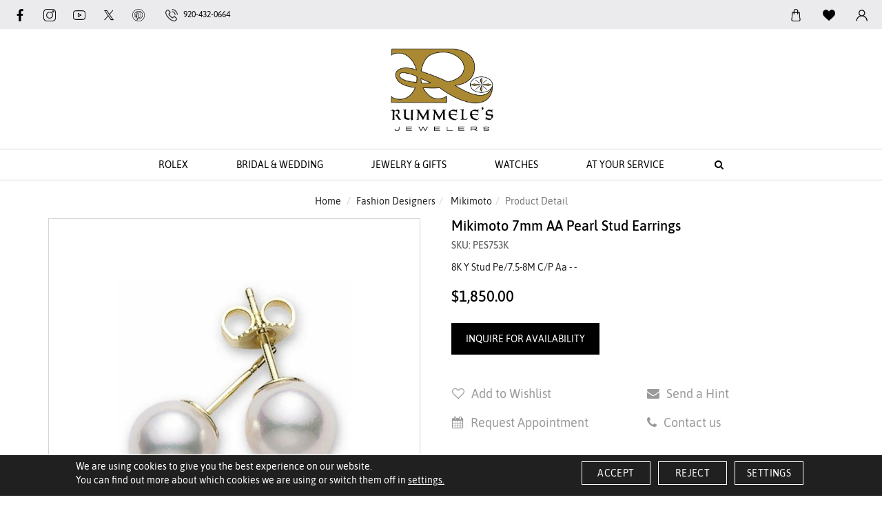

--- FILE ---
content_type: text/html; charset=UTF-8
request_url: https://www.rummeles.com/fashion-designers/mikimoto/mikimoto-7mm-aa-pearl-stud-earrings-pes-753-k.html
body_size: 18984
content:
<!doctype html>
<html lang="en">

<head>
    <meta charset="utf-8">
    <meta name="viewport" content="width=device-width, initial-scale=1, shrink-to-fit=no">

    
    <title>Mikimoto 7mm AA Pearl Stud Earrings - PES753K</title>
    <meta name="KeyWords" Content="Mikimoto 7mm AA Pearl Stud Earrings - PES753K">
    <meta name="Description" Content="8K Y Stud Pe/7.5-8M C/P Aa - -">
            <meta name="robots" Content="index, follow">
    
    <meta property="og:type" content="website">
    <meta property="og:url" content="https://www.rummeles.com/fashion-designers/mikimoto/mikimoto-7mm-aa-pearl-stud-earrings-pes-753-k.html">
            <meta property="twitter:card" content="summary_large_image">
    <meta property="twitter:url" content="https://www.rummeles.com/fashion-designers/mikimoto/mikimoto-7mm-aa-pearl-stud-earrings-pes-753-k.html">
            
            <link rel="canonical" href="https://www.rummeles.com/jewelry-collections/earrings/mikimoto-7mm-aa-pearl-stud-earrings-pes-753-k.html" />
        <meta property="og:image" content="https://www.rummeles.com/upload/product/PES-753-K.jpg"/><meta property="og:title" content="Mikimoto 7mm AA Pearl Stud Earrings-PES 753 K"/><meta property="og:description" content="8K Y Stud Pe/7.5-8M C/P Aa - -"/><meta property="twitter:image" content="https://www.rummeles.com/upload/product/PES-753-K.jpg"/><meta property="twitter:title" content="Mikimoto 7mm AA Pearl Stud Earrings-PES 753 K"/><meta property="twitter:description" content="8K Y Stud Pe/7.5-8M C/P Aa - -"/>
    <link rel="author" href="https://www.rummeles.com" />
    <link rel="publisher" href="https://www.rummeles.com" />
    <link rel="icon" href="https://www.rummeles.com/images/favicon.png" type="image/png" sizes="32x32">
            <link rel="preload" href="https://www.rummeles.com/css/fonts.css" as="style" onload="this.onload=null;this.rel='stylesheet'">
        <link rel='preload' href="https://www.rummeles.com/css/font-awesome.min.css" as="style"
            onload="this.onload=null;this.rel='stylesheet'">
        <link rel='preload' href="https://www.rummeles.com/css/bootflex.css" as="style" onload="this.onload=null;this.rel='stylesheet'">
        <link rel='preload' href="https://www.rummeles.com/css/bootstrap.min.css" as="style"
            onload="this.onload=null;this.rel='stylesheet'">
        
        <link rel="preload" href="https://www.rummeles.com/js/owl-carousel/dist/assets/owl.carousel.min.css" as="style"
            onload="this.onload=null;this.rel='stylesheet'">
        <link rel="preload" href="https://www.rummeles.com/js/owl-carousel/dist/assets/owl.theme.default.min.css" as="style"
            onload="this.onload=null;this.rel='stylesheet'">
               
        <link rel="stylesheet"  href="https://www.rummeles.com/css/style.css">
           
                 <link rel="stylesheet" href="https://www.rummeles.com/css/cmpPopup.css">
        
    
    
    
    <script src="https://cdnjs.cloudflare.com/ajax/libs/jquery/2.1.4/jquery.min.js"></script>
    <script src="https://cdnjs.cloudflare.com/ajax/libs/jquery-cookie/1.4.1/jquery.cookie.min.js"></script>

        
    

    
        <script>
            window.dataLayer = window.dataLayer || [];

            function gtag() {
                dataLayer.push(arguments);
            }

            gtag('consent', 'default', {
                'ad_storage': 'granted',
                'ad_user_data': 'granted',
                'ad_personalization': 'granted',
                'analytics_storage': 'granted'
            });

            // ========= new implement============
            if ($.cookie('google-analytics-default') && $.cookie('google-analytics-default') != 'false') {
                gtag('consent', 'update', {
                    'analytics_storage': 'granted',
                    'ad_storage': 'granted',
                });
                //gtag('event', 'ConsentConfiguredEvent');
            } else if ($.cookie('google-analytics-default') == 'false') {
                gtag('consent', 'update', {
                    'analytics_storage': 'denied',
                    'ad_storage': 'denied',
                });
                //gtag('event', 'ConsentConfiguredEvent');
            }


            if ($.cookie('personalisation') && $.cookie('personalisation') != 'false') {
                gtag('consent', 'update', {
                    'ad_user_data': 'granted',
                    'ad_personalization': 'granted'
                });
                //gtag('event', 'ConsentConfiguredEvent');
            } else if ($.cookie('personalisation') == 'false') {
                gtag('consent', 'update', {
                    'ad_user_data': 'denied',
                    'ad_personalization': 'denied'
                });
                //gtag('event', 'ConsentConfiguredEvent');
            }
        </script>
    
    <!-- Global site tag (gtag.js) - Google Ads: 477428481 -->
    <script async src="https://www.googletagmanager.com/gtag/js?id=AW-477428481"></script>
    
        <script async>
            window.dataLayer = window.dataLayer || [];
            function gtag(){dataLayer.push(arguments);}
            gtag('js', new Date());

            gtag('config', 'AW-477428481');
        </script>

        <!-- Google tag (gtag.js) -->
        <script async src="https://www.googletagmanager.com/gtag/js?id=G-K4YW54V52S"></script>
        <script>
            window.dataLayer = window.dataLayer || [];
            function gtag(){dataLayer.push(arguments);}
            gtag('js', new Date());

            gtag('config', 'G-K4YW54V52S');
        </script>


    
    
            <script id="BreadcrumbListJson" type="application/ld+json"></script>
    
    
        <!-- Google Tag Manager -->
        <script>
            (function(w,d,s,l,i){w[l]=w[l]||[];w[l].push({'gtm.start':
            new Date().getTime(), event: 'gtm.js'
            });
            var f = d.getElementsByTagName(s)[0],
                j = d.createElement(s),
                dl = l != 'dataLayer' ? '&l=' + l : '';
            j.async = true;
            j.src =
                'https://www.googletagmanager.com/gtm.js?id=' + i + dl;
            f.parentNode.insertBefore(j, f);
            })(window, document, 'script', 'dataLayer', 'GTM-59S3R2J');
        </script>
        <!-- End Google Tag Manager -->

    

    
    
        <style>
            @media (min-width:766px) { .section-mainCarousel{aspect-ratio: 16/6.68;} .section-mainCarousel img{height: 100% !important; object-fit: cover;}}
            @media (max-width:766px) { .section-mainCarousel{aspect-ratio: 1/1;} .section-mainCarousel img, .lookbook .homebookImg img{height: 100% !important; object-fit: cover;}
            .headerTop .topNavList{height:30px;} .lookbook .homebookImg{aspect-ratio: 2/1.2;}
            .section-quickCategory  #homeVideo{aspect-ratio: 2/1.12;}
            }
        </style>
    
</head>

<body>

    <!-- Google Tag Manager (noscript) -->
    <noscript><iframe src="https://www.googletagmanager.com/ns.html?id=GTM-59S3R2J" height="0" width="0"
            style="display:none;visibility:hidden"></iframe></noscript>
    <!-- End Google Tag Manager (noscript) -->
    <div id="workingDiv" class="pageLoader"></div>

    <!-- Header Starts Here -->

    <header class="header">
                                <div class="headerPart">
                <div class="headerTop w-100 float-left py-2">
                    <div class="container-fluid">
                        <ul class="topNavList d-flex align-items-center">
                            <li class="socialLinks">
                                <a class="facebook" href="https://www.facebook.com/RJGreenBay/" target="_blank" title="Facebook"
                                    rel="noreferrer"><img alt="Facebook" src="https://www.rummeles.com/images/icons/png/icon-facebook.png"
                                        width="18" height="18"></a>
                                <a class="instagram" href="https://www.instagram.com/RJGreenBay/" target="_blank" title="instagram"
                                    rel="noreferrer"><img alt="Instagram"
                                        src="https://www.rummeles.com/images/icons/png/icon-instagram.png" width="18" height="18"></a>
                                <a class="youtube" href="https://www.youtube.com/channel/UCzsLt6HyqH_r0hVqWznsZLg" target="_blank" title="Youtube" rel="noreferrer"><img
                                        alt="Youtube" src="https://www.rummeles.com/images/icons/png/icon-youtube-play.png" width="18"
                                        height="18"></a>
                                <a class="twitter" href="https://x.com/rummeles " target="_blank" title="Twitter" rel="noreferrer"><img
                                        alt="Twitter" src="https://www.rummeles.com/images/icons/png/icon-twitter.png" width="18"
                                        height="18"></a>
                                <a class="pinterest" href="https://www.pinterest.com/rummeles/" target="_blank" title="pinterest"
                                    rel="noreferrer"><img alt="Pinterest"
                                        src="https://www.rummeles.com/images/icons/png/icon-pinterest.png" width="18" height="18"></a>
                            </li>
                            <li class="phoneIcon">
                                <a href="tel:920-432-0664"> <img alt="Phone"
                                        src="https://www.rummeles.com/images/icons/png/icon-phone.png" width="18" height="18">
                                    <span class="d-none d-md-inline-block"> 920-432-0664</span></a>
                            </li>
                            <li class="siteSearch dropdown d-lg-none">
                                <a href="javascript:;" title="Search" data-toggle="dropdown" aria-haspopup="true"
                                    aria-expanded="false">
                                    <i class="fa fa-search" aria-hidden="true"></i>
                                    <span class="sr-only">Search</span>
                                </a>
                                <div class="dropdown-menu dropdown-menu-right p-2 m-0">
                                    <form action="https://www.rummeles.com/site-search.html" method="post">
                                        <div class="input-group">
                                            <input type="text" class="form-control" value="" autocomplete="off" id="keyword"
                                                onkeydown="searchKeywordSuggestion(this);"
                                                onkeyup="searchKeywordSuggestion(this);" name="keyword"
                                                placeholder="Find it here..." />
                                            <span class="input-group-btn">
                                                <button id="searchBtn" class="btn btn-default" type="submit">Go</button>
                                            </span>
                                            <div class="autoSearch dropdown-menu rounded-0 border-0"
                                                aria-labelledby="keyword">
                                                <ul class="autoSearchList autoSearchListContainer" id=""></ul>
                                            </div>
                                        </div>
                                    </form>
                                </div>
                            </li>

                            <li class="ml-auto">
                                <a href="https://www.rummeles.com/cart.html" title="Shopping Cart">
                                    <img alt="Cart" src="https://www.rummeles.com/images/bagicon.png" width="18" height="18" />
                                    <!-- <span class="d-none d-lg-inline-block">Shopping Cart</span>    -->
                                                                    </a>
                            </li>
                            <li>
                                <a href="https://www.rummeles.com/wish-list.html" title="Wishlist">
                                    <img alt="wishlist" src="https://www.rummeles.com/images/heart-icon.png" width="18" height="18" />
                                    <!-- <span class="d-none d-lg-inline-block">Wishlist</span> -->
                                </a>
                            </li>

                                                            <li>
                                    <a href="https://www.rummeles.com/login-checkout.html" title="Login">
                                        <img alt="User" src="https://www.rummeles.com/images/usericon.png" width="18" height="18" />
                                        <!-- <span class="d-none d-lg-inline-block">Login/Signup</span>  -->
                                    </a>
                                </li>
                                                    </ul>
                    </div>
                </div>

                <div class="headerMid w-100 float-left">
                    <div class="container d-flex align-items-center justify-content-center">
                        <div class="toggleMenuBox d-lg-none">
                            <a class="toggleMenu" href="javascript:;">
                                <span></span>
                                <span></span>
                                <span></span>
                            </a>
                        </div>

                        <div class="siteLogo py-2 py-lg-4 mx-auto">
                            <a href="https://www.rummeles.com/">
                                <img src="https://www.rummeles.com/images/rummele-logo.webp" alt="Rummele’s Jewelers" width="219"
                                    height="118" class="img-responsive">
                            </a>
                        </div>
                    </div>
                </div>
                                        <div class="navOverlay">
                    <div id="mainNavigation" class="mainNavigation">
                        <div class="container">
                            <div class="navFavicon w-100   d-lg-flex align-items-center justify-content-between">
                                <ul class="topNavList d-none d-lg-block">
                                    <li class="socialLinks">
                                        <a class="facebook" href="https://www.facebook.com/RJGreenBay/" target="_blank" title="Facebook">
                                            <img alt="Facebook" src="https://www.rummeles.com/images/icons/png/icon-facebook.png"
                                                width="18" height="18">
                                        </a>
                                        <a class="instagram" href="https://www.instagram.com/RJGreenBay/" target="_blank" title="instagram">
                                            <img alt="Instagram" src="https://www.rummeles.com/images/icons/png/icon-instagram.png"
                                                width="18" height="18">
                                        </a>
                                        <a class="youtube" href="https://www.youtube.com/channel/UCzsLt6HyqH_r0hVqWznsZLg" target="_blank" title="Youtube">
                                            <img alt="Youtube" src="https://www.rummeles.com/images/icons/png/icon-youtube-play.png"
                                                width="18" height="18">
                                        </a>

                                    </li>
                                    <li class="phoneIcon">
                                        <a href="tel:920-432-0664"> <img alt="Phone"
                                                src="https://www.rummeles.com/images/icons/png/icon-phone.png" width="18" height="18">
                                            <span class="d-none d-md-inline-block"> 920-432-0664</span></a>
                                    </li>
                                </ul>


                                <a href="https://www.rummeles.com/" class="fixedLogo">
                                    <img src="https://www.rummeles.com/images/fav-logo.webp" width="100" height="53"
                                        alt="Rummele’s Jewelers">
                                </a>
                                <ul class="topNavList d-none  d-lg-block text-right">
                                    <li>
                                        <a href="https://www.rummeles.com/cart.html" title="Shopping Cart">
                                            <img alt="Cart" src="https://www.rummeles.com/images/bagicon.png" width="18" height="18" />
                                            <!-- <span class="d-none d-lg-inline-block">Shopping Cart</span>    -->
                                                                                    </a>
                                    </li>
                                    <li>
                                        <a href="https://www.rummeles.com/wish-list.html" title="Wishlist">
                                            <img alt="Wishlist" src="https://www.rummeles.com/images/heart-icon.png" width="18"
                                                height="18" />
                                            <!-- <span class="d-none d-lg-inline-block">Wishlist</span> -->
                                        </a>
                                    </li>

                                                                            <li>
                                            <a href="https://www.rummeles.com/login-checkout.html" title="Login">
                                                <img alt="User" src="https://www.rummeles.com/images/usericon.png" width="16" height="16" />
                                                <!-- <span class="d-none d-lg-inline-block">Login/Signup</span>  -->
                                            </a>
                                        </li>
                                                                    </ul>
                            </div>
                            <div class="mainNavHeader d-flex d-lg-none justify-content-center align-items-center">
                                <a href="https://www.rummeles.com/" class="logo">
                                    <img src="https://www.rummeles.com/images/rummele-logo.webp" alt="Rummele’s Jewelers" width="219"
                                        height="118" class="img-responsive">
                                </a>
                                <a href="javascript:;" class="closeMe">
                                    <i class="fa fa-angle-left"></i>
                                </a>
                            </div>
                                                            <ul class="mainNavList ">
                                    <li class=""><a href="https://www.rummeles.com/page/rolex.html" title="Rolex">Rolex</a></li><li class="ddYes"><a href="https://www.rummeles.com/bridal-designers" title="Bridal & Wedding">Bridal & Wedding</a><div class="megamenuWapper"><a href="javascript:;" class="toggleSubMenu"></a><div class="container"><div class="menuCatBox"><ul class="navCatList d-flex flex-column flex-lg-row"><li><a class="hidden-xs hidden-sm" href="https://www.rummeles.com/bridal-designers"  >Bridal Designers</a><a class="hidden-md hidden-lg" href="javascript:void();"  >Bridal Designers <span><i class="fa fa-angle-right"></i></span></a><ul class="navCatChildList"><li class="hidden-md hidden-lg"><a  href="https://www.rummeles.com/bridal-designers"  title="">Bridal Designers</a><a class="closeDropdown" href="javascript:;" ><span><i class="fa fa-angle-left"></i></span></a></li><li><a href="https://www.rummeles.com/bridal-designers/a-jaffe"  title="A.Jaffe">A.Jaffe</a></li><li><a href="https://www.rummeles.com/bridal-designers/artcarved"  title="Artcarved">Artcarved</a></li><li><a href="https://www.rummeles.com/bridal-designers/hearts-on-fire"  title="Hearts On Fire">Hearts On Fire</a></li><li><a href="https://www.rummeles.com/bridal-designers/noam-carver"  title="Noam Carver">Noam Carver</a></li><li><a href="https://www.rummeles.com/bridal-designers/simon-g"  title="Simon G">Simon G</a></li><li><a href="https://www.rummeles.com/page/rahaminov-diamonds.html"  title="Rahaminov Diamonds">Rahaminov Diamonds</a></li><li><a href="https://www.rummeles.com/bridal-designers/henri-daussi"  title="Henri Daussi">Henri Daussi</a></li><li><a href="https://www.rummeles.com/bridal-designers/rummeles-signature"  title="Rummele's Signature">Rummele's Signature</a></li><li><a href="https://www.rummeles.com/bridal-designers/ritani"  title="Ritani">Ritani</a></li><li><a href="https://www.rummeles.com/bridal-designers/torque-alternative-metals"  title="Torque Alternative Metals">Torque Alternative Metals</a></li><li><a href="https://www.rummeles.com/bridal-designers/eli-jewels"  title="Eli Jewels">Eli Jewels</a></li><li><a href="https://www.rummeles.com/page/crownring.html"  title="CrownRing">CrownRing</a></li><li><a href="https://www.rummeles.com/bridal-designers/triton"  title="Triton">Triton</a></li><li><a href="https://www.rummeles.com/page/kwiat.html"  title="Kwiat">Kwiat</a></li><li><a href="https://www.rummeles.com/bridal-designers/scott-kay"  title="Scott Kay">Scott Kay</a></li></ul><li><a class="hidden-xs hidden-sm" href="https://www.rummeles.com/engagement"  >Engagement</a><a class="hidden-md hidden-lg" href="javascript:void();"  >Engagement <span><i class="fa fa-angle-right"></i></span></a><ul class="navCatChildList"><li class="hidden-md hidden-lg"><a  href="https://www.rummeles.com/engagement"  title="">Engagement</a><a class="closeDropdown" href="javascript:;" ><span><i class="fa fa-angle-left"></i></span></a></li><li><a href="https://www.rummeles.com/engagement/engagement-rings"  title="Engagement Rings">Engagement Rings</a></li><li><a href="https://www.rummeles.com/engagement/semi-mounts"  title="Semi Mounts">Semi Mounts</a></li><li><a href="https://www.rummeles.com/engagement/bridal-sets"  title="Bridal Sets">Bridal Sets</a></li></ul><li><a class="hidden-xs hidden-sm" href="https://www.rummeles.com/wedding-and-anniversary"  >Wedding and Anniversary</a><a class="hidden-md hidden-lg" href="javascript:void();"  >Wedding and Anniversary <span><i class="fa fa-angle-right"></i></span></a><ul class="navCatChildList"><li class="hidden-md hidden-lg"><a  href="https://www.rummeles.com/wedding-and-anniversary"  title="">Wedding and Anniversary</a><a class="closeDropdown" href="javascript:;" ><span><i class="fa fa-angle-left"></i></span></a></li><li><a href="https://www.rummeles.com/wedding-and-anniversary/men-s-wedding-bands"  title="Men’s Wedding Bands">Men’s Wedding Bands</a></li><li><a href="https://www.rummeles.com/wedding-and-anniversary/ladies-wedding-bands"  title="Ladies Wedding Bands">Ladies Wedding Bands</a></li><li><a href="https://www.rummeles.com/wedding-and-anniversary/wraps-and-inserts"  title="Wraps and Inserts">Wraps and Inserts</a></li><li><a href="https://www.rummeles.com/wedding-and-anniversary/anniversary-rings"  title="Anniversary Rings">Anniversary Rings</a></li></ul></li></ul></div></div></div></li><li class="ddYes"><a href="javascript:;" title="Jewelry & Gifts">Jewelry & Gifts</a><div class="megamenuWapper"><a href="javascript:;" class="toggleSubMenu"></a><div class="container"><div class="menuCatBox"><ul class="navCatList d-flex flex-column flex-lg-row"><li><a class="hidden-xs hidden-sm" href="https://www.rummeles.com/fashion-designers"  >Fashion Designers</a><a class="hidden-md hidden-lg" href="javascript:void();"  >Fashion Designers <span><i class="fa fa-angle-right"></i></span></a><ul class="navCatChildList"><li class="hidden-md hidden-lg"><a  href="https://www.rummeles.com/fashion-designers"  title="">Fashion Designers</a><a class="closeDropdown" href="javascript:;" ><span><i class="fa fa-angle-left"></i></span></a></li><li><a href="https://www.rummeles.com/fashion-designers/a-jaffe"  title="A. Jaffe">A. Jaffe</a></li><li><a href="https://www.rummeles.com/fashion-designers/hearts-on-fire"  title="Hearts on Fire">Hearts on Fire</a></li><li><a href="https://www.rummeles.com/fashion-designers/frederic-sage"  title="Frederic Sage">Frederic Sage</a></li><li><a href="https://www.rummeles.com/fashion-designers/hulchi-belluni"  title="Hulchi Belluni">Hulchi Belluni</a></li><li><a href="https://www.rummeles.com/fashion-designers/ippolita"  title="Ippolita">Ippolita</a></li><li><a href="https://www.rummeles.com/fashion-designers/marco-bicego"  title="Marco Bicego">Marco Bicego</a></li><li><a href="https://www.rummeles.com/fashion-designers/mikimoto"  title="Mikimoto">Mikimoto</a></li><li><a href="https://www.rummeles.com/page/rahaminov-diamonds.html"  title="Rahaminov Diamonds">Rahaminov Diamonds</a></li><li><a href="https://www.rummeles.com/fashion-designers/roberto-coin"  title="Roberto Coin">Roberto Coin</a></li><li><a href="https://www.rummeles.com/fashion-designers/rummeles-signature"  title="Rummele's Signature">Rummele's Signature</a></li><li><a href="https://www.rummeles.com/fashion-designers/shy-creation"  title="Shy Creation">Shy Creation</a></li><li><a href="https://www.rummeles.com/fashion-designers/spark-creations"  title="Spark Creations">Spark Creations</a></li><li><a href="https://www.rummeles.com/fashion-designers/simon-g"  title="Simon G">Simon G</a></li><li><a href="https://www.rummeles.com/fashion-designers/kwiat"  title="Kwiat">Kwiat</a></li><li><a href="https://www.rummeles.com/fashion-designers/madison-l"  title="Madison L">Madison L</a></li></ul><li><a class="hidden-xs hidden-sm" href="https://www.rummeles.com/jewelry-collections"  >Jewelry Collections</a><a class="hidden-md hidden-lg" href="javascript:void();"  >Jewelry Collections <span><i class="fa fa-angle-right"></i></span></a><ul class="navCatChildList"><li class="hidden-md hidden-lg"><a  href="https://www.rummeles.com/jewelry-collections"  title="">Jewelry Collections</a><a class="closeDropdown" href="javascript:;" ><span><i class="fa fa-angle-left"></i></span></a></li><li><a href="https://www.rummeles.com/jewelry-collections/rings"  title="Rings">Rings</a></li><li><a href="https://www.rummeles.com/jewelry-collections/necklaces-pendants"  title="Necklaces & Pendants">Necklaces & Pendants</a></li><li><a href="https://www.rummeles.com/jewelry-collections/bracelets-bangles"  title="Bracelets & Bangles">Bracelets & Bangles</a></li><li><a href="https://www.rummeles.com/jewelry-collections/earrings"  title="Earrings">Earrings</a></li><li><a href="https://www.rummeles.com/jewelry-collections/last-call"  title="Last Call">Last Call</a></li></ul><li><a class="hidden-xs hidden-sm" href="https://www.rummeles.com/gifts"  >Gifts</a><a class="hidden-md hidden-lg" href="javascript:void();"  >Gifts <span><i class="fa fa-angle-right"></i></span></a><ul class="navCatChildList"><li class="hidden-md hidden-lg"><a  href="https://www.rummeles.com/gifts"  title="">Gifts</a><a class="closeDropdown" href="javascript:;" ><span><i class="fa fa-angle-left"></i></span></a></li><li><a href="https://www.rummeles.com/gifts/wolf"  title="WOLF">WOLF</a></li></ul><li><a class="hidden-xs hidden-sm" href="https://www.rummeles.com/lookbooks"  >Lookbooks</a><a class="hidden-md hidden-lg" href="javascript:void();"  >Lookbooks <span><i class="fa fa-angle-right"></i></span></a><ul class="navCatChildList"><li class="hidden-md hidden-lg"><a  href="https://www.rummeles.com/lookbooks"  title="">Lookbooks</a><a class="closeDropdown" href="javascript:;" ><span><i class="fa fa-angle-left"></i></span></a></li><li><a href="https://www.rummeles.com/page/simon-g-lookbook.html"  title="Simon G Lookbook">Simon G Lookbook</a></li></ul></li></ul></div></div></div></li><li class="ddYes"><a href="javascript:;" title="Watches">Watches</a><div class="megamenuWapper"><a href="javascript:;" class="toggleSubMenu"></a><div class="container"><div class="menuCatBox"><ul class="navCatList d-flex flex-column flex-lg-row"><li><a class="hidden-xs hidden-sm" href="https://www.rummeles.com/watch-brands.html"  >Watch Designers</a><a class="hidden-md hidden-lg" href="javascript:void();"  >Watch Designers <span><i class="fa fa-angle-right"></i></span></a><ul class="navCatChildList"><li class="hidden-md hidden-lg"><a  href="https://www.rummeles.com/watch-brands.html"  title="">Watch Designers</a><a class="closeDropdown" href="javascript:;" ><span><i class="fa fa-angle-left"></i></span></a></li><li><a href="https://www.rummeles.com/page/rolex.html"  title="Rolex">Rolex</a></li><li><a href="https://www.rummeles.com/page/cartier.html"  title="Cartier">Cartier</a></li><li><a href="https://www.rummeles.com/page/breitling.html"  title="Breitling">Breitling</a></li><li><a href="https://www.rummeles.com/page/tag-heuer.html"  title="TAG Heuer">TAG Heuer</a></li><li><a href="https://www.rummeles.com/watches/shinola"  title="Shinola">Shinola</a></li></ul></li></ul></div></div></div></li><li class="ddYes"><a href="javascript:;" title="At Your Service">At Your Service</a><div class="megamenuWapper"><a href="javascript:;" class="toggleSubMenu"></a><div class="container"><div class="menuCatBox"><ul class="navCatList d-flex flex-column flex-lg-row"><li><a class="hidden-xs hidden-sm" href="javascript:void(0);"  >All Services</a><a class="hidden-md hidden-lg" href="javascript:void();"  >All Services <span><i class="fa fa-angle-right"></i></span></a><ul class="navCatChildList"><li class="hidden-md hidden-lg"><a  href="javascript:void(0);"  title="">All Services</a><a class="closeDropdown" href="javascript:;" ><span><i class="fa fa-angle-left"></i></span></a></li><li><a href="https://www.rummeles.com/page/jewelry-repair.html"  title="Jewelry Repair">Jewelry Repair</a></li><li><a href="https://www.rummeles.com/design-your-own.html"  title="Custom Jewelry Design">Custom Jewelry Design</a></li></ul><li><a class="hidden-xs hidden-sm" href="https://www.rummeles.com/page/about-us.html"  >About Us</a><a class="hidden-md hidden-lg" href="javascript:void();"  >About Us <span><i class="fa fa-angle-right"></i></span></a><ul class="navCatChildList"><li class="hidden-md hidden-lg"><a  href="https://www.rummeles.com/page/about-us.html"  title="">About Us</a><a class="closeDropdown" href="javascript:;" ><span><i class="fa fa-angle-left"></i></span></a></li><li><a href="https://www.rummeles.com/page/our-history.html"  title="Our History">Our History</a></li><li><a href="https://www.rummeles.com/our-team.html"  title="Our Team">Our Team</a></li><li><a href="https://www.rummeles.com/page/faq.html"  title="FAQ's">FAQ's</a></li></ul><li><a class="hidden-xs hidden-sm" href="javascript:void(0);"  >News & Events</a><a class="hidden-md hidden-lg" href="javascript:void();"  >News & Events <span><i class="fa fa-angle-right"></i></span></a><ul class="navCatChildList"><li class="hidden-md hidden-lg"><a  href="javascript:void(0);"  title="">News & Events</a><a class="closeDropdown" href="javascript:;" ><span><i class="fa fa-angle-left"></i></span></a></li><li><a href="https://www.rummeles.com/news-event.html"  title="Events at Rummele's">Events at Rummele's</a></li><li><a href="https://www.rummeles.com/page/breitling-new-editions.html"  title="Breitling New Editions">Breitling New Editions</a></li><li><a href="https://www.rummeles.com/rummeles-stories.html"  title="Rummele's Stories">Rummele's Stories</a></li><li><a href="https://www.rummeles.com/tell-us-your-story.html"  title="Share Your Story">Share Your Story</a></li></ul><li><a class="hidden-xs hidden-sm" href="https://www.rummeles.com/rummeles-insider.html"  >Rummeles Insider</a><a class="hidden-md hidden-lg" href="javascript:void();"  >Rummeles Insider <span><i class="fa fa-angle-right"></i></span></a><ul class="navCatChildList"><li class="hidden-md hidden-lg"><a  href="https://www.rummeles.com/rummeles-insider.html"  title="">Rummeles Insider</a><a class="closeDropdown" href="javascript:;" ><span><i class="fa fa-angle-left"></i></span></a></li><li><a href="https://www.rummeles.com/rummeles-insider.html"  title="View This Week's Insider Story">View This Week's Insider Story</a></li></ul></li></ul><div class="section-subscribe">
    <div class="container">
        <h4 class="title h2 text-center mt-0 aos-item" data-aos="fade-up" data-aos-easing="ease-out-cubic" data-aos-duration="1000"><span>Sign up for the latest news</span></h4>
       
    </div>
    <div class="container d-flex flex-column flex-lg-row justify-content-center align-items-center">
        <div class="input-group input-group-lg col-xs-12 col-md-5">
            <input type="text" class="form-control" name="subscriber_email" id="subscriber_email_header" placeholder="Email">
            <span class="input-group-btn">
                <button class="btn btn-black rounded-0 text-uppercase" type="button" onclick="subscribeMeNowHeader();">Submit</button>
            </span>
        </div>

        <div id="subcriptionDivHeader" class="msg" style="display:none;"></div>
    </div>
</div></div></div></div></li>

                                    <li class="siteSearch dropdown hd">
                                        <a href="javascript:;" title="Search" data-toggle="dropdown" aria-haspopup="true"
                                            aria-expanded="false">
                                            <i class="fa fa-search" aria-hidden="true"></i>
                                            <span class="sr-only">Search</span>
                                        </a>
                                        <div class="dropdown-menu dropdown-menu-right p-2 m-0">
                                            <form action="https://www.rummeles.com/site-search.html" method="post">
                                                <div class="input-group">
                                                    <input type="text" class="form-control" value="" autocomplete="off"
                                                        id="keyword" onkeydown="searchKeywordSuggestion(this);"
                                                        onkeyup="searchKeywordSuggestion(this);" name="keyword"
                                                        placeholder="Find it here..." />
                                                    <span class="input-group-btn">
                                                        <button id="searchBtn" class="btn btn-default" type="submit">Go</button>
                                                    </span>
                                                    <div class="autoSearch dropdown-menu rounded-0 border-0"
                                                        aria-labelledby="keyword">
                                                        <ul class="autoSearchList autoSearchListContainer" id=""></ul>
                                                    </div>
                                                </div>
                                            </form>
                                        </div>
                                    </li>
                                                                            <li class="rolexClock">
                                            <a href="https://www.rummeles.com/page/rolex.html">
                                                <div class="rolex-retailer-clock">
                                                </div>
                                            </a>


                                            <script src="https://static.rolex.com/retailers/clock/retailercall.js"></script>

                                            

                                                <script>
                                                    setTimeout(function() {
                                                        var rdp = new RolexRetailerClock();
                                                        var rdpConfig = {
                                                            dealerAPIKey: '3429b1b1418a6436128fed257a5714a6',
                                                            lang: 'en_us',
                                                            colour: 'gold'
                                                        }
                                                        try {
                                                            rdp.getRetailerClock(rdpConfig);
                                                        } catch (err) {}
                                                    }, 5000);
                                                </script>

                                            
                                        </li>
                                        <!--li class="otherLogo">
                                        <a href="https://www.rummeles.com/page/patek-philippe.html" title="Patek Philippe">
                                            <span><img src="https://www.rummeles.com/images/patek-header-logo.png" width="290" height="170" alt="Patek Philippe"></span>
                                        </a>
                                    </li-->
                                                                    </ul>
                                                    </div>
                    </div>
                </div>
                    </div>
    </header>
<!-- Header Ends Here -->


            <section class="section-breadcrumb">
            <div class="container">
                <ul class="breadcrumb">
                    <li><a href="https://www.rummeles.com/" title="Home">Home</a></li>
                    <li><a href="https://www.rummeles.com/fashion-designers" class="" title="Fashion Designers">Fashion Designers</a> </li><li> <a href="https://www.rummeles.com/fashion-designers/mikimoto" class="" title="Mikimoto">Mikimoto</a></li><li class="active">Product Detail</li>
                </ul>
            </div>
        </section>
    <script type="text/javascript">var site_path = 'https://www.rummeles.com/'; var dd;</script>

<link type="text/css" rel="stylesheet" href="https://www.rummeles.com/style/pd-style.css">      
<script type="text/javascript" src="https://www.rummeles.com/js/prod_detail.js"></script>   


<input type="hidden" id="ProductID" value="16161">

<section class="section-productDetail">    
    <div class="container">
        <div class="row">
            <div class="col-md-6 col-sm-5 col-xs-12 pr-lg-5">
                 <div class="productPreviewBox">
    <div class="currentAngle">
        <img id="mainAngle" src="https://www.rummeles.com/upload/product/PES-753-K.jpg" data-zoom-image="https://www.rummeles.com/upload/product/PES-753-K.jpg" alt="Mikimoto 7mm AA Pearl Stud Earrings"  />
    </div>
    
           
        
    

    <ul class="productAnglesList" id="productAnglesList">
        <li>
        				                        <a href="javascript:;" class="elevatezoom-gallery" data-update="" data-image="https://www.rummeles.com/upload/product/PES-753-K.jpg" data-zoom-image="https://www.rummeles.com/upload/product/PES-753-K.jpg">
                        <img alt="Mikimoto 7mm AA Pearl Stud Earrings" id="img_01" src="https://www.rummeles.com/timthumb/timthumb.php?src=https://www.rummeles.com/upload/product/PES-753-K.jpg&w=110" onclick="loadVideoNew('image');">
                        </a>
                                                
        </li>
        
                                   
                     
                
      
        
    </ul>
</div>
<div style="clear:both;"></div>

  

<script>
    function loadVideoNew(obj) {  
        if(obj== 'video') {
            $('#mainAngle').parent().css('display','none');
            $('#videoLinkNew').css('display','block');
            }else{
            $('#mainAngle').parent().css('display','block');
            $('#videoLinkNew').css('display','none');
        }   
    }
</script>
 

                <!-- Social Following Links Starts Here -->
                <div class="socialPluginBox d-flex align-items-center justify-content-center justify-content-lg-between flex-column flex-lg-row">
                    <ul class="socialPluginList d-flex pb-md-4 pb-lg-0">
                        <li>
                            <a title="Facebook" rel="nofollow" onclick="fbs_click('https://www.rummeles.com/fashion-designers/mikimoto/mikimoto-7mm-aa-pearl-stud-earrings-pes-753-k.html', 'Mikimoto 7mm AA Pearl Stud Earrings')" href="javascript:;">
                                <i class="fa fa-facebook"></i>
                            </a>
                        </li>
                        <li>
                            <a title="Twitter" rel="nofollow" onclick="twitter_click('https://www.rummeles.com/fashion-designers/mikimoto/mikimoto-7mm-aa-pearl-stud-earrings-pes-753-k.html', 'Mikimoto 7mm AA Pearl Stud Earrings')" href="javascript:;">
                            <svg xmlns="http://www.w3.org/2000/svg" width="16" height="16" fill="currentColor" class="bi bi-twitter-x" viewBox="0 0 16 16">
                            <path d="M12.6.75h2.454l-5.36 6.142L16 15.25h-4.937l-3.867-5.07-4.425 5.07H.316l5.733-6.57L0 .75h5.063l3.495 4.633L12.601.75Zm-.86 13.028h1.36L4.323 2.145H2.865z"/>
                          </svg>
                            </a>
                        </li>
                        <li>
                            <a title="Pintrest" onclick="pinterest_click('https://www.rummeles.com/fashion-designers/mikimoto/mikimoto-7mm-aa-pearl-stud-earrings-pes-753-k.html', 'Mikimoto 7mm AA Pearl Stud Earrings', 'https://www.rummeles.com/upload/product/PES-753-K.jpg')" href="javascript:;" rel="nofollow">
                                <i class="fa fa-pinterest"></i>
                            </a>
                        </li>
                    </ul>

                    <div class="tollFreeNo ml-auto">
                        <span class="tollText">Need advice? <i>Please call</i></span>
                        <span class="tollNo pl-3">920-432-0664</span>
                    </div>
                </div>
                <!-- Social Following Links Ends Here -->
            </div>

            <div class="col-md-6 col-sm-7 col-xs-12">
                <div class="productDetail">
                    <h1 class="productTitle">Mikimoto 7mm AA Pearl Stud Earrings</h1>
                    <h3 class="productSku">SKU: PES753K</h3>

                                        <p id="longDesc1" class="productDesc">
                        8K Y Stud Pe/7.5-8M C/P Aa - -
                    </p>
                                  

                    <form method="post" action="https://www.rummeles.com/cart.html" name="form" onsubmit="return validate();">
                        <input type="hidden" name="ringType" value="R">
                        <input type="hidden" name="to_do" value="add">
                        <input type="hidden" name="addMatchingBand" value="">
                        <input type="hidden" name="ProductID" id="ProductID" value="16161">
                        <input type="hidden" name="sku" id="sku" value="PES 753 K">      

                                                <h4 class="productPrice">
                            $1,850.00

                                                    </h4>
                        
                        
                        

                                                
                        
                        <div class="btnGroup w-100 mb-5">
                            <ul class="btnGroupList d-flex align-items-center flex-column flex-md-row">
                            <li>
                                            <a class="btn btn-theme btnAddToCart" href="javascript:void(0);" title="Request Viewing" data-toggle="modal" data-target="#myModal" onclick="return createLightBox('16161', 'earrings', 'PES753K', '53')">Inquire for Availability</a>
                                        </li>
                                
                                 
                                
                            </ul>
                        </div>
                    </form>


                   <div class="requestBtns">
                        <ul class="requestBtnsList flex-wrap d-flex align-items-center">
                           <li>
                                <a class="btn btn-lg" href="javascript:void(0);"  title="Add to Wish List" onclick="validateWishList();"> <i class="fa fa-heart-o"></i><span>Add to Wishlist</span></a>
                            </li>
                          
                            <li>
                                <a class="btn btn-lg" href="javascript:void(0);" title="Send a Hint" data-toggle="modal" data-target="#myModal1" onclick="return createLightBox1('16161', 'earrings', '53')"><i class="fa fa-envelope"></i><span>Send a Hint</span></a>
                            </li>
                              <li>
                                <a class="btn btn-lg" href="javascript:void(0);" title="Request Appointment" data-toggle="modal" data-target="#myModal" onclick="return createLightBox('16161', 'earrings', 'PES753K', '53')"><i class="fa fa-calendar"></i><span>Request Appointment</span></a>
                            </li>
                            <li>
                                <a class="btn btn-lg" href="tel:920-432-0664" title="Contact us"><i class="fa fa-phone"></i><span>Contact us</span></a>
                            </li> 
 
                            
                        </ul>
                    </div>
                </div>

                <div class="productSpecificationBox mb-5">
                    <div class="specificationAccordion" id="specificationAccordion">
                        <div class="card">
                            <div class="card-header">
                                <a class="btn collapsed" data-toggle="collapse" data-target="#specTab-1" aria-expanded="false">Product Details</a>
                            </div>

                            <div id="specTab-1" class="collapse" data-parent="#specificationAccordion">
                                <div class="card-body">
                                    <table class="specTable table-striped">
                                                                                <tr>
                                            <td>SKU#:</td>
                                            <td>PES753K</td>
                                        </tr>
                                                                                                                                                                                                                                                                                                                                          
                                                                    
                                         
                                                                                 
                                    </table>
                                </div>
                            </div>
                        </div>

                        <div class="card">
                            <div class="card-header">
                                <a class="btn collapsed" data-toggle="collapse" data-target="#specTab-3" aria-expanded="false">Shipping &amp; Returns</a>
                            </div>
                            <div id="specTab-3" class="collapse" data-parent="#specificationAccordion">
                                <div class="card-body">
                                    <p>
                                        <strong class="d-block">Shipping Policy</strong>
                                        This product usually ships out in 5-7 Business Days (Mon thru Fri) after you order has been fully processed.<br>
                                        Products are shipped subject to Credit Authorization and Availability.<br /> 
                                        <a href="https://www.rummeles.com/page/shipping.html" target="_blank" class="FR">Click Here</a>
                                    </p>

                                    <p>
                                        <strong class="d-block">Conflict free Diamond Policy</strong>
                                        We have adopted a zero tolerance policy towards Conflict or Blood Diamonds.
                                        <br />
                                        <a href="https://www.rummeles.com/page/conflict-diamonds.html" target="_blank" class="FR">Click Here</a>
                                    </p>

                                    <p class="mb-0">
                                        <strong class="d-block">Returns Policy</strong>
                                        Please <a href="https://www.rummeles.com/page/returns-policy.html" target="_blank">Click Here</a> to Read Our Returns Policy.
                                    </p>
                                </div>
                            </div>
                        </div>

                        <div class="card">
                            <div class="card-header">
                                <a class="btn collapsed d-flex align-items-center" data-toggle="collapse" data-target="#specTab-2" aria-expanded="false">
                                    Customer Reviews
                                    <div class="rating-name d-flex align-items-center pl-4"> 
                                        <ol class='star-rating'><li style='width:0px;' class='current-rating'>Currently 0/5 Stars.</li></ol> 
                                                                                <small class="pl-2">No Reviews</small> 
                                                                            </div>
                                </a>
                            </div>
                            <div id="specTab-2" class="collapse" data-parent="#specificationAccordion">
                                <div class="card-body w-100 float-left">
                                    <div class="btnShowReviewForm w-100 float-left d-flex align-items-center flex-row-reverse">
                                        <a href="javascript:;" class="btn btn-theme btn-sm ml-auto" role="button" data-toggle="collapse" data-target="#review">Add Review</a>

                                        <small class="text-success" id="success_msg" style="display:none;">Thanks for adding review. It will be published shortly.</small>
                                            
                                                                                    <small class="text-danger msgNoReview">(No review for this product yet. Be the first to review.)</small>
                                                                            </div>

                                    <div id="review" class="addReviewForm w-100 float-left collapse">
                                        <form id="form1" class="mt-4 pt-4">          
                                            <div class="form-group">
                                                <div class="row">
                                                    <div class="col-sm-3 col-xs-12">
                                                        <label>Rate</label>
                                                    </div>
                                                    <div class="col-sm-9 col-xs-12">
                                                        <ul class="star-rating">
                                                            <li style="width:0px;" class="current-rating" id="current-rating">Currently 3.5/5 Stars.</li>
                                                            <li><a href="javascript:void(0);" title="1 star out of 5" class="one-star" onclick="ratingValue('1');">1</a></li>
                                                            <li><a href="javascript:void(0);" title="2 stars out of 5" class="two-stars" onclick="ratingValue('2');">2</a></li>
                                                            <li><a href="javascript:void(0);" title="3 stars out of 5" class="three-stars" onclick="ratingValue('3');">3</a></li>
                                                            <li><a href="javascript:void(0);" title="4 stars out of 5" class="four-stars" onclick="ratingValue('4');">4</a></li>
                                                            <li><a href="javascript:void(0);" title="5 stars out of 5" class="five-stars" onclick="ratingValue('5');">5</a></li>
                                                        </ul> 
                                                    </div>
                                                    <span class="text-danger" style="display:none;" id="rating_err">Please Rate the Review</span>
                                                </div>
                                            </div>

                                            <input type="hidden" name="rating" id="rating">
                                            <input type="hidden" name="reviewFor" id="reviewFor" value="j">
                                            <div class="form-group">
                                                <div class="row">
                                                    <div class="col-sm-3 col-xs-12">
                                                        <label>Name <span class="text-danger">*</span></label>
                                                    </div>
                                                    <div class="col-sm-9 col-xs-12">
                                                        <input class="form-control" type="text" name="review_name" id="review_name">
                                                        <small style="display:none;" class="text-danger" id="review_name_err">
                                                            Please Enter Name
                                                        </small>
                                                    </div>
                                                </div>
                                            </div>

                                            <div class="form-group">
                                                <div class="row">
                                                    <div class="col-sm-3 col-xs-12">
                                                        <label>Email <small class="text-danger">*</small></label>
                                                    </div>
                                                    <div class="col-sm-9 col-xs-12">
                                                        <input class="form-control" type="text" name="review_email" id="review_email">
                                                        <small style="display:none;" class="text-danger" id="review_email_err">
                                                            Enter Valid Email
                                                        </small>
                                                    </div>
                                                </div>
                                            </div>

                                            <div class="form-group">
                                                <div class="row">
                                                    <div class="col-sm-3 col-xs-12">
                                                        <label>Review <small class="text-danger">*</small></label>
                                                    </div>
                                                    <div class="col-sm-9 col-xs-12">
                                                        <textarea class="form-control" name="review_text" id="review_text"></textarea>
                                                        <small style="display:none;" class="text-danger" id="review_text_err">
                                                            Please Enter Review
                                                        </small>
                                                    </div>
                                                </div>
                                            </div>

                                            <div class="form-group mb-0">
                                                <div class="row">
                                                    <div class="col-xs-12 text-right">
                                                        <input type="button" name="review" value="Add Review" onclick="return addReview();" class="btn btn-theme">
                                                    </div>
                                                </div>
                                            </div>

                                        </form>

                                        <div id="loading_img" style="display:none; margin:0px 70px; text-align:center;">
                                            <img src="https://www.rummeles.com/images/ajax-loader-new.gif" alt="Loader">
                                            <strong>Adding Review</strong>
                                        </div> 
                                    </div>

                                    <div class="customerReviews my-3">
                                                                            </div> 
                                </div>
                            </div>
                        </div>
                    </div>
                </div>
            </div>

            
        </div>
    </div>
</section>



<section class="section-similarProductsCarousel">
    <div class="container">
        <div class="sectionTitle text-center">
            <h2 class="title aos-item aos-init aos-animate" data-aos="fade-up" data-aos-easing="ease-out-cubic" data-aos-duration="1000">
                <span>Similar Products</span>
            </h2>
        </div>

        <div id="similarProductCarousel" class="owl-carousel owl-theme">
            
                            <div class='item'>
                                <div class='productGridBox'>
                                    <div class='productImage'>
                                        <a href='https://www.rummeles.com/fashion-designers/mikimoto/mikimoto-18k-yellow-gold-station-pearl-station-chain-bracelet-pd-129-kp060.html'>
                                            <img src='https://www.rummeles.com/timthumb/timthumb3.php?w=260&h=260&src=https://www.rummeles.com/upload/product/PD-129-KP060.jpg' alt='Mikimoto 18K Yellow Gold Station Pearl Station Chain Bracelet' title='Mikimoto 18K Yellow Gold Station Pearl Station Chain Bracelet' />
                                        </a>
                                    </div>
                                    
                                    <div class='productTitle'><a title='Mikimoto 18K Yellow Gold Station Pearl Station Chain Bracelet' href='https://www.rummeles.com/fashion-designers/mikimoto/mikimoto-18k-yellow-gold-station-pearl-station-chain-bracelet-pd-129-kp060.html'>Mikimoto 18K Yellow Gold Station Pearl Station Chain Bracelet</a></div>

                                    <div class='divideBullet'></div>

                                    <div class='productPrice'><span>$1700.00</span></div>
                                </div>
                            </div>
                            <div class='item'>
                                <div class='productGridBox'>
                                    <div class='productImage'>
                                        <a href='https://www.rummeles.com/fashion-designers/mikimoto/mikimoto-black-south-sea-white-gold-single-pearl-pendant-necklace-mpq10059bxxw.html'>
                                            <img src='https://www.rummeles.com/timthumb/timthumb3.php?w=260&h=260&src=https://www.rummeles.com/upload/product/MPQ10059BXXW.jpg' alt='Mikimoto Black South Sea White Gold Single Pearl Pendant Necklace' title='Mikimoto Black South Sea White Gold Single Pearl Pendant Necklace' />
                                        </a>
                                    </div>
                                    
                                    <div class='productTitle'><a title='Mikimoto Black South Sea White Gold Single Pearl Pendant Necklace' href='https://www.rummeles.com/fashion-designers/mikimoto/mikimoto-black-south-sea-white-gold-single-pearl-pendant-necklace-mpq10059bxxw.html'>Mikimoto Black South Sea White Gold Single Pearl Pendant Necklace</a></div>

                                    <div class='divideBullet'></div>

                                    <div class='productPrice'><span>$2600.00</span></div>
                                </div>
                            </div>
                            <div class='item'>
                                <div class='productGridBox'>
                                    <div class='productImage'>
                                        <a href='https://www.rummeles.com/fashion-designers/mikimoto/mikimoto-pearl-and-diamond-y-necklace-mpq10180adxw.html'>
                                            <img src='https://www.rummeles.com/timthumb/timthumb3.php?w=260&h=260&src=https://www.rummeles.com/upload/product/MPQ10180ADXW.jpg' alt='Mikimoto Pearl And Diamond Y Necklace' title='Mikimoto Pearl And Diamond Y Necklace' />
                                        </a>
                                    </div>
                                    
                                    <div class='productTitle'><a title='Mikimoto Pearl And Diamond Y Necklace' href='https://www.rummeles.com/fashion-designers/mikimoto/mikimoto-pearl-and-diamond-y-necklace-mpq10180adxw.html'>Mikimoto Pearl And Diamond Y Necklace</a></div>

                                    <div class='divideBullet'></div>

                                    <div class='productPrice'><span>$2350.00</span></div>
                                </div>
                            </div>
                            <div class='item'>
                                <div class='productGridBox'>
                                    <div class='productImage'>
                                        <a href='https://www.rummeles.com/fashion-designers/mikimoto/mikimoto-morning-dew-akoya-cultured-pearl-pendant-mpa10395adxw.html'>
                                            <img src='https://www.rummeles.com/timthumb/timthumb3.php?w=260&h=260&src=https://www.rummeles.com/upload/product/MPA10395ADXW.jpg' alt='Mikimoto Morning Dew Akoya Cultured Pearl Pendant' title='Mikimoto Morning Dew Akoya Cultured Pearl Pendant' />
                                        </a>
                                    </div>
                                    
                                    <div class='productTitle'><a title='Mikimoto Morning Dew Akoya Cultured Pearl Pendant' href='https://www.rummeles.com/fashion-designers/mikimoto/mikimoto-morning-dew-akoya-cultured-pearl-pendant-mpa10395adxw.html'>Mikimoto Morning Dew Akoya Cultured Pearl Pendant</a></div>

                                    <div class='divideBullet'></div>

                                    <div class='productPrice'><span>$3800.00</span></div>
                                </div>
                            </div>
                            <div class='item'>
                                <div class='productGridBox'>
                                    <div class='productImage'>
                                        <a href='https://www.rummeles.com/fashion-designers/mikimoto/mikimoto-morning-dew-akoya-cultured-pearl-pendant-mpl10047adxw.html'>
                                            <img src='https://www.rummeles.com/timthumb/timthumb3.php?w=260&h=260&src=https://www.rummeles.com/upload/product/MPL10047ADXW.jpg' alt='Mikimoto Morning Dew Akoya Cultured Pearl Pendant' title='Mikimoto Morning Dew Akoya Cultured Pearl Pendant' />
                                        </a>
                                    </div>
                                    
                                    <div class='productTitle'><a title='Mikimoto Morning Dew Akoya Cultured Pearl Pendant' href='https://www.rummeles.com/fashion-designers/mikimoto/mikimoto-morning-dew-akoya-cultured-pearl-pendant-mpl10047adxw.html'>Mikimoto Morning Dew Akoya Cultured Pearl Pendant</a></div>

                                    <div class='divideBullet'></div>

                                    <div class='productPrice'><span>$3150.00</span></div>
                                </div>
                            </div>
                            <div class='item'>
                                <div class='productGridBox'>
                                    <div class='productImage'>
                                        <a href='https://www.rummeles.com/fashion-designers/mikimoto/mikimoto-morning-dew-akoya-cultured-pearl-earrings-mea10337adxw.html'>
                                            <img src='https://www.rummeles.com/timthumb/timthumb3.php?w=260&h=260&src=https://www.rummeles.com/upload/product/MEA10337ADXW.jpg' alt='Mikimoto Morning Dew Akoya Cultured Pearl Earrings' title='Mikimoto Morning Dew Akoya Cultured Pearl Earrings' />
                                        </a>
                                    </div>
                                    
                                    <div class='productTitle'><a title='Mikimoto Morning Dew Akoya Cultured Pearl Earrings' href='https://www.rummeles.com/fashion-designers/mikimoto/mikimoto-morning-dew-akoya-cultured-pearl-earrings-mea10337adxw.html'>Mikimoto Morning Dew Akoya Cultured Pearl Earrings</a></div>

                                    <div class='divideBullet'></div>

                                    <div class='productPrice'><span>$4550.00</span></div>
                                </div>
                            </div>
                            <div class='item'>
                                <div class='productGridBox'>
                                    <div class='productImage'>
                                        <a href='https://www.rummeles.com/fashion-designers/mikimoto/mikimoto-morning-dew-akoya-diamond-dangle-earrings-mel10066adxw.html'>
                                            <img src='https://www.rummeles.com/timthumb/timthumb3.php?w=260&h=260&src=https://www.rummeles.com/upload/product/MEL10066ADXW.jpg' alt='Mikimoto Morning Dew Akoya Diamond Dangle Earrings' title='Mikimoto Morning Dew Akoya Diamond Dangle Earrings' />
                                        </a>
                                    </div>
                                    
                                    <div class='productTitle'><a title='Mikimoto Morning Dew Akoya Diamond Dangle Earrings' href='https://www.rummeles.com/fashion-designers/mikimoto/mikimoto-morning-dew-akoya-diamond-dangle-earrings-mel10066adxw.html'>Mikimoto Morning Dew Akoya Diamond Dangle Earrings</a></div>

                                    <div class='divideBullet'></div>

                                    <div class='productPrice'><span>$3000.00</span></div>
                                </div>
                            </div>
                            <div class='item'>
                                <div class='productGridBox'>
                                    <div class='productImage'>
                                        <a href='https://www.rummeles.com/fashion-designers/mikimoto/mikimoto-18k-white-gold-rhodium-plated-everyday-essentials-pearl-stud-earrings-pes-801-w.html'>
                                            <img src='https://www.rummeles.com/timthumb/timthumb3.php?w=260&h=260&src=https://www.rummeles.com/upload/product/PES-801-W.jpg' alt='Mikimoto 18K White Gold Rhodium Plated Everyday Essentials Pearl Stud Earrings' title='Mikimoto 18K White Gold Rhodium Plated Everyday Essentials Pearl Stud Earrings' />
                                        </a>
                                    </div>
                                    
                                    <div class='productTitle'><a title='Mikimoto 18K White Gold Rhodium Plated Everyday Essentials Pearl Stud Earrings' href='https://www.rummeles.com/fashion-designers/mikimoto/mikimoto-18k-white-gold-rhodium-plated-everyday-essentials-pearl-stud-earrings-pes-801-w.html'>Mikimoto 18K White Gold Rhodium Plated Everyday Essentials Pearl Stud Earrings</a></div>

                                    <div class='divideBullet'></div>

                                    <div class='productPrice'><span>$1300.00</span></div>
                                </div>
                            </div>
                            <div class='item'>
                                <div class='productGridBox'>
                                    <div class='productImage'>
                                        <a href='https://www.rummeles.com/fashion-designers/mikimoto/mikimoto-18k-white-gold-rhodium-plated-everyday-essentials-pearl-stud-earrings-pes-605-w.html'>
                                            <img src='https://www.rummeles.com/timthumb/timthumb3.php?w=260&h=260&src=https://www.rummeles.com/upload/product/PES-605-W.jpg' alt='Mikimoto 18K White Gold Rhodium Plated Everyday Essentials Pearl Stud Earrings' title='Mikimoto 18K White Gold Rhodium Plated Everyday Essentials Pearl Stud Earrings' />
                                        </a>
                                    </div>
                                    
                                    <div class='productTitle'><a title='Mikimoto 18K White Gold Rhodium Plated Everyday Essentials Pearl Stud Earrings' href='https://www.rummeles.com/fashion-designers/mikimoto/mikimoto-18k-white-gold-rhodium-plated-everyday-essentials-pearl-stud-earrings-pes-605-w.html'>Mikimoto 18K White Gold Rhodium Plated Everyday Essentials Pearl Stud Earrings</a></div>

                                    <div class='divideBullet'></div>

                                    <div class='productPrice'><span>$910.00</span></div>
                                </div>
                            </div>
                            <div class='item'>
                                <div class='productGridBox'>
                                    <div class='productImage'>
                                        <a href='https://www.rummeles.com/fashion-designers/mikimoto/mikimoto-18k-yellow-gold-classic-pearl-drop-earrings-pea-1008d-k.html'>
                                            <img src='https://www.rummeles.com/timthumb/timthumb3.php?w=260&h=260&src=https://www.rummeles.com/upload/product/PEA-1008D-K.jpg' alt='Mikimoto 18K Yellow Gold Classic Pearl Drop Earrings' title='Mikimoto 18K Yellow Gold Classic Pearl Drop Earrings' />
                                        </a>
                                    </div>
                                    
                                    <div class='productTitle'><a title='Mikimoto 18K Yellow Gold Classic Pearl Drop Earrings' href='https://www.rummeles.com/fashion-designers/mikimoto/mikimoto-18k-yellow-gold-classic-pearl-drop-earrings-pea-1008d-k.html'>Mikimoto 18K Yellow Gold Classic Pearl Drop Earrings</a></div>

                                    <div class='divideBullet'></div>

                                    <div class='productPrice'><span>$2900.00</span></div>
                                </div>
                            </div>
                            <div class='item'>
                                <div class='productGridBox'>
                                    <div class='productImage'>
                                        <a href='https://www.rummeles.com/fashion-designers/mikimoto/mikimoto-18k-white-gold-rhodium-plated-classicclassic-pearl-drop-earrings-pea-1008d-w.html'>
                                            <img src='https://www.rummeles.com/timthumb/timthumb3.php?w=260&h=260&src=https://www.rummeles.com/upload/product/PEA-1008D-W.jpg' alt='Mikimoto 18K White Gold Rhodium Plated Classic-Classic Pearl Drop Earrings' title='Mikimoto 18K White Gold Rhodium Plated Classic-Classic Pearl Drop Earrings' />
                                        </a>
                                    </div>
                                    
                                    <div class='productTitle'><a title='Mikimoto 18K White Gold Rhodium Plated Classic-Classic Pearl Drop Earrings' href='https://www.rummeles.com/fashion-designers/mikimoto/mikimoto-18k-white-gold-rhodium-plated-classicclassic-pearl-drop-earrings-pea-1008d-w.html'>Mikimoto 18K White Gold Rhodium Plated Classic-Classic Pearl Drop Earrings</a></div>

                                    <div class='divideBullet'></div>

                                    <div class='productPrice'><span>$2900.00</span></div>
                                </div>
                            </div>
                            <div class='item'>
                                <div class='productGridBox'>
                                    <div class='productImage'>
                                        <a href='https://www.rummeles.com/fashion-designers/mikimoto/mikimoto-18k-white-gold-rhodium-plated-classicclassic-pearl-drop-earrings-pea-1006d-w.html'>
                                            <img src='https://www.rummeles.com/timthumb/timthumb3.php?w=260&h=260&src=https://www.rummeles.com/upload/product/PEA-1006D-W.jpg' alt='Mikimoto 18K White Gold Rhodium Plated Classic-Classic Pearl Drop Earrings' title='Mikimoto 18K White Gold Rhodium Plated Classic-Classic Pearl Drop Earrings' />
                                        </a>
                                    </div>
                                    
                                    <div class='productTitle'><a title='Mikimoto 18K White Gold Rhodium Plated Classic-Classic Pearl Drop Earrings' href='https://www.rummeles.com/fashion-designers/mikimoto/mikimoto-18k-white-gold-rhodium-plated-classicclassic-pearl-drop-earrings-pea-1006d-w.html'>Mikimoto 18K White Gold Rhodium Plated Classic-Classic Pearl Drop Earrings</a></div>

                                    <div class='divideBullet'></div>

                                    <div class='productPrice'><span>$1950.00</span></div>
                                </div>
                            </div>
                            <div class='item'>
                                <div class='productGridBox'>
                                    <div class='productImage'>
                                        <a href='https://www.rummeles.com/fashion-designers/mikimoto/mikimoto-18k-yellow-gold-classic-pearl-drop-earring-pea-1006d-k.html'>
                                            <img src='https://www.rummeles.com/timthumb/timthumb3.php?w=260&h=260&src=https://www.rummeles.com/upload/product/PEA-1006D-K.jpg' alt='Mikimoto 18K Yellow Gold Classic Pearl Drop Earring' title='Mikimoto 18K Yellow Gold Classic Pearl Drop Earring' />
                                        </a>
                                    </div>
                                    
                                    <div class='productTitle'><a title='Mikimoto 18K Yellow Gold Classic Pearl Drop Earring' href='https://www.rummeles.com/fashion-designers/mikimoto/mikimoto-18k-yellow-gold-classic-pearl-drop-earring-pea-1006d-k.html'>Mikimoto 18K Yellow Gold Classic Pearl Drop Earring</a></div>

                                    <div class='divideBullet'></div>

                                    <div class='productPrice'><span>$1950.00</span></div>
                                </div>
                            </div>
                            <div class='item'>
                                <div class='productGridBox'>
                                    <div class='productImage'>
                                        <a href='https://www.rummeles.com/fashion-designers/mikimoto/mikimoto-cultured-pearl-station-necklace-mpq10147axxk.html'>
                                            <img src='https://www.rummeles.com/timthumb/timthumb3.php?w=260&h=260&src=https://www.rummeles.com/upload/product/MPQ10147AXXK.jpg' alt='Mikimoto Cultured Pearl Station Necklace' title='Mikimoto Cultured Pearl Station Necklace' />
                                        </a>
                                    </div>
                                    
                                    <div class='productTitle'><a title='Mikimoto Cultured Pearl Station Necklace' href='https://www.rummeles.com/fashion-designers/mikimoto/mikimoto-cultured-pearl-station-necklace-mpq10147axxk.html'>Mikimoto Cultured Pearl Station Necklace</a></div>

                                    <div class='divideBullet'></div>

                                    <div class='productPrice'><span>$7600.00</span></div>
                                </div>
                            </div>
                            <div class='item'>
                                <div class='productGridBox'>
                                    <div class='productImage'>
                                        <a href='https://www.rummeles.com/fashion-designers/mikimoto/mikimoto-akoya-diamond-pendant-necklace-mpq10149adxk.html'>
                                            <img src='https://www.rummeles.com/timthumb/timthumb3.php?w=260&h=260&src=https://www.rummeles.com/upload/product/MPQ10149ADXK.jpg' alt='Mikimoto Akoya Diamond Pendant Necklace' title='Mikimoto Akoya Diamond Pendant Necklace' />
                                        </a>
                                    </div>
                                    
                                    <div class='productTitle'><a title='Mikimoto Akoya Diamond Pendant Necklace' href='https://www.rummeles.com/fashion-designers/mikimoto/mikimoto-akoya-diamond-pendant-necklace-mpq10149adxk.html'>Mikimoto Akoya Diamond Pendant Necklace</a></div>

                                    <div class='divideBullet'></div>

                                    <div class='productPrice'><span>$3150.00</span></div>
                                </div>
                            </div>
                            <div class='item'>
                                <div class='productGridBox'>
                                    <div class='productImage'>
                                        <a href='https://www.rummeles.com/fashion-designers/mikimoto/mikimoto-akoya-cultured-pearl-and-diamond-pendant-mpq10149adxw.html'>
                                            <img src='https://www.rummeles.com/timthumb/timthumb3.php?w=260&h=260&src=https://www.rummeles.com/upload/product/MPQ10149ADXW.jpg' alt='Mikimoto Akoya Cultured Pearl and Diamond Pendant' title='Mikimoto Akoya Cultured Pearl and Diamond Pendant' />
                                        </a>
                                    </div>
                                    
                                    <div class='productTitle'><a title='Mikimoto Akoya Cultured Pearl and Diamond Pendant' href='https://www.rummeles.com/fashion-designers/mikimoto/mikimoto-akoya-cultured-pearl-and-diamond-pendant-mpq10149adxw.html'>Mikimoto Akoya Cultured Pearl and Diamond Pendant</a></div>

                                    <div class='divideBullet'></div>

                                    <div class='productPrice'><span>$3150.00</span></div>
                                </div>
                            </div>
                            <div class='item'>
                                <div class='productGridBox'>
                                    <div class='productImage'>
                                        <a href='https://www.rummeles.com/fashion-designers/mikimoto/mikimoto-akoya-cultured-6mm-pearl-circle-pendant-mpq10145adxc.html'>
                                            <img src='https://www.rummeles.com/timthumb/timthumb3.php?w=260&h=260&src=https://www.rummeles.com/upload/product/MPQ10145ADXC.jpg' alt='Mikimoto Akoya Cultured 6mm Pearl Circle Pendant' title='Mikimoto Akoya Cultured 6mm Pearl Circle Pendant' />
                                        </a>
                                    </div>
                                    
                                    <div class='productTitle'><a title='Mikimoto Akoya Cultured 6mm Pearl Circle Pendant' href='https://www.rummeles.com/fashion-designers/mikimoto/mikimoto-akoya-cultured-6mm-pearl-circle-pendant-mpq10145adxc.html'>Mikimoto Akoya Cultured 6mm Pearl Circle Pendant</a></div>

                                    <div class='divideBullet'></div>

                                    <div class='productPrice'><span>$2900.00</span></div>
                                </div>
                            </div>
                            <div class='item'>
                                <div class='productGridBox'>
                                    <div class='productImage'>
                                        <a href='https://www.rummeles.com/fashion-designers/mikimoto/mikimoto-7mm-akoya-cultured-pearl-stud-earrings-pes705w.html'>
                                            <img src='https://www.rummeles.com/timthumb/timthumb3.php?w=260&h=260&src=https://www.rummeles.com/upload/product/PES705W.jpg' alt='Mikimoto 7mm Akoya Cultured Pearl Stud Earrings' title='Mikimoto 7mm Akoya Cultured Pearl Stud Earrings' />
                                        </a>
                                    </div>
                                    
                                    <div class='productTitle'><a title='Mikimoto 7mm Akoya Cultured Pearl Stud Earrings' href='https://www.rummeles.com/fashion-designers/mikimoto/mikimoto-7mm-akoya-cultured-pearl-stud-earrings-pes705w.html'>Mikimoto 7mm Akoya Cultured Pearl Stud Earrings</a></div>

                                    <div class='divideBullet'></div>

                                    <div class='productPrice'><span>$1500.00</span></div>
                                </div>
                            </div>
                            <div class='item'>
                                <div class='productGridBox'>
                                    <div class='productImage'>
                                        <a href='https://www.rummeles.com/fashion-designers/mikimoto/mikimoto-akoya-cultured-pearl-m-code-chain-earrings-meq10171axxk.html'>
                                            <img src='https://www.rummeles.com/timthumb/timthumb3.php?w=260&h=260&src=https://www.rummeles.com/upload/product/MEQ10171AXXK.jpg' alt='Mikimoto Akoya Cultured Pearl M Code Chain Earrings' title='Mikimoto Akoya Cultured Pearl M Code Chain Earrings' />
                                        </a>
                                    </div>
                                    
                                    <div class='productTitle'><a title='Mikimoto Akoya Cultured Pearl M Code Chain Earrings' href='https://www.rummeles.com/fashion-designers/mikimoto/mikimoto-akoya-cultured-pearl-m-code-chain-earrings-meq10171axxk.html'>Mikimoto Akoya Cultured Pearl M Code Chain Earrings</a></div>

                                    <div class='divideBullet'></div>

                                    <div class='productPrice'><span>$2350.00</span></div>
                                </div>
                            </div>
                            <div class='item'>
                                <div class='productGridBox'>
                                    <div class='productImage'>
                                        <a href='https://www.rummeles.com/fashion-designers/mikimoto/mikimoto-akoya-cultured-pearl--diamond-circle-earrings-meq10159adxc.html'>
                                            <img src='https://www.rummeles.com/timthumb/timthumb3.php?w=260&h=260&src=https://www.rummeles.com/upload/product/MEQ10159ADXC.jpg' alt='Mikimoto Akoya Cultured Pearl & Diamond Circle Earrings' title='Mikimoto Akoya Cultured Pearl & Diamond Circle Earrings' />
                                        </a>
                                    </div>
                                    
                                    <div class='productTitle'><a title='Mikimoto Akoya Cultured Pearl & Diamond Circle Earrings' href='https://www.rummeles.com/fashion-designers/mikimoto/mikimoto-akoya-cultured-pearl--diamond-circle-earrings-meq10159adxc.html'>Mikimoto Akoya Cultured Pearl & Diamond Circle Earrings</a></div>

                                    <div class='divideBullet'></div>

                                    <div class='productPrice'><span>$3100.00</span></div>
                                </div>
                            </div>
                            <div class='item'>
                                <div class='productGridBox'>
                                    <div class='productImage'>
                                        <a href='https://www.rummeles.com/fashion-designers/mikimoto/mikimoto-18k-rose-gold-akoya-cultured-pearls-bracelet-pd-129-z.html'>
                                            <img src='https://www.rummeles.com/timthumb/timthumb3.php?w=260&h=260&src=https://www.rummeles.com/upload/product/PD-129-Z.jpg' alt='Mikimoto 18K Rose Gold Akoya Cultured Pearls bracelet' title='Mikimoto 18K Rose Gold Akoya Cultured Pearls bracelet' />
                                        </a>
                                    </div>
                                    
                                    <div class='productTitle'><a title='Mikimoto 18K Rose Gold Akoya Cultured Pearls bracelet' href='https://www.rummeles.com/fashion-designers/mikimoto/mikimoto-18k-rose-gold-akoya-cultured-pearls-bracelet-pd-129-z.html'>Mikimoto 18K Rose Gold Akoya Cultured Pearls bracelet</a></div>

                                    <div class='divideBullet'></div>

                                    <div class='productPrice'><span>$930.00</span></div>
                                </div>
                            </div>
                            <div class='item'>
                                <div class='productGridBox'>
                                    <div class='productImage'>
                                        <a href='https://www.rummeles.com/fashion-designers/mikimoto/mikimoto-18k-yellow-gold-necklace-pcl-2-k.html'>
                                            <img src='https://www.rummeles.com/timthumb/timthumb3.php?w=260&h=260&src=https://www.rummeles.com/upload/product/PCL-2-K.jpg' alt='Mikimoto 18K Yellow Gold Necklace' title='Mikimoto 18K Yellow Gold Necklace' />
                                        </a>
                                    </div>
                                    
                                    <div class='productTitle'><a title='Mikimoto 18K Yellow Gold Necklace' href='https://www.rummeles.com/fashion-designers/mikimoto/mikimoto-18k-yellow-gold-necklace-pcl-2-k.html'>Mikimoto 18K Yellow Gold Necklace</a></div>

                                    <div class='divideBullet'></div>

                                    <div class='productPrice'><span>$3900.00</span></div>
                                </div>
                            </div>
                            <div class='item'>
                                <div class='productGridBox'>
                                    <div class='productImage'>
                                        <a href='https://www.rummeles.com/fashion-designers/mikimoto/mikimoto-18k-white-gold-leaf-classic-pearl-necklace-mpq10017adxw.html'>
                                            <img src='https://www.rummeles.com/timthumb/timthumb3.php?w=260&h=260&src=https://www.rummeles.com/upload/product/MPQ10017ADXW.jpg' alt='Mikimoto 18K White Gold Leaf Classic Pearl Necklace' title='Mikimoto 18K White Gold Leaf Classic Pearl Necklace' />
                                        </a>
                                    </div>
                                    
                                    <div class='productTitle'><a title='Mikimoto 18K White Gold Leaf Classic Pearl Necklace' href='https://www.rummeles.com/fashion-designers/mikimoto/mikimoto-18k-white-gold-leaf-classic-pearl-necklace-mpq10017adxw.html'>Mikimoto 18K White Gold Leaf Classic Pearl Necklace</a></div>

                                    <div class='divideBullet'></div>

                                    <div class='productPrice'><span>$1900.00</span></div>
                                </div>
                            </div> 
        </div>
    </div>
</section>
  

<div class="d-none">
    <a onclick="javascript:window.open('https://www.rummeles.com/vendor-info.html?stoneID=16161&type=J','','width=500,height=500')" href="javascript:;">
        <img border="0" align="absmiddle" src="https://www.rummeles.com/images/item-info.gif" alt="jewelry additional info" title="Jewelry Additional Info">
    </a>
</div>

<form action="https://www.rummeles.com/wish-list.html" method="post" name="wishList" id="wishList">
    <input type="hidden" name="ringType" value="R">
    <input type="hidden" name="ringSize" id="ringSize" value="">
    <input type="hidden" name="to_do" value="add">
    <input type="hidden" name="ProductID" id="ProductID22" value="16161">
</form>

<div class="modal fade popupContainer" id="myModal" role="dialog">
    <div style="position: absolute; margin:0 auto; top:200px; left:40%; z-index:1000; background:#ffffff; display: none; border:1px solid #000000; padding:10px;" id="systemWorking1">   
        <img src="https://www.rummeles.com/images/ajax-loader-new.gif" alt="Loader">
    </div>
</div>

<div class="modal fade popupContainer1" id="myModal1" role="dialog">
    <div style="position: absolute; margin:0 auto; top:200px; left:40%; z-index:1000; background:#ffffff; display: none; border:1px solid #000000; padding:10px;" id="systemWorking2">   
        <img src="https://www.rummeles.com/images/ajax-loader-new.gif" alt="Loader">
    </div>
</div>


<script>
var productType = 'earrings';
	function validate() {
    var formValue = document.form;

    if(productType == "ring") {
    if(formValue.ringSize.value=="") {
    alert("Please Select a Ring Size !!");
    return false;
    } else if(formValue.ringSize.value=="max") {
    alert("For Ring Size Greater than 12 Please Call Our Customer Service at "+TOLL_FREE_NO);
    return false;
    }
    }

    return true;
    }

    function togglePrices(showBandCost){ 
    if (showBandCost) {
    document.getElementById('BandPricePlaceHolder').style.display = '';
    document.getElementById('TotalPricePlaceHolder').style.display = 'none';
    document.getElementById('TotalPricePlaceHolder2').style.display = 'block';
    //document.getElementById('YouSavePlaceHolder').style.display = 'none';
    //document.getElementById('YouSavePlaceHolder2').style.display = 'block';
    } else {
    document.getElementById('BandPricePlaceHolder').style.display = 'none';
    document.getElementById('TotalPricePlaceHolder').style.display = 'block';
    document.getElementById('TotalPricePlaceHolder2').style.display = 'none';
    //document.getElementById('YouSavePlaceHolder').style.display = 'block';
    //document.getElementById('YouSavePlaceHolder2').style.display = 'none';
    }
    }

    function validateWishList() {

    var formVal = document.wishList;
    var formValue = document.form;

    if(productType == "ring") {
    if(formValue.ringSize.value=="") {
    alert("Please Select a Ring Size !!");
    return false;
    } else if(formValue.ringSize.value=="max") {
    alert("For Ring Size Greater than 12 Please Call Our Customer Service at "+TOLL_FREE_NO);
    return false;
    }
    }
    formVal.submit();
    }

    function createLightBox(stone, product, stock, cat) {
    var stid = $.trim(stone);

    $("#systemWorking1").fadeIn(400);

    dataString = 'StoneID=' + stid + '&productType=' + product + '&Stock=' + stock + '&categoryId=' + cat;

    req = $.ajax({
    type: "GET",
    url: '/request_viewing_ajax.php',
    data: dataString,
    cache: false,
    success: function (responseStr) {
    $('.popupContainer').html(responseStr);
    }
    });
    }

    function createLightBox1(stone, product, cat) {
    var stid = $.trim(stone);
    $("#systemWorking2").fadeIn(400);

    dataString = 'productID=' + stid + '&productType=' + product + '&categoryId=' + cat;

    req = $.ajax({
    type: "GET",
    url: '/send_friend_ajax.php',
    data: dataString,
    cache: false,
    success: function (responseStr) {
    $('.popupContainer1').html(responseStr);
    }
    });
    }
</script>






<script type="application/ld+json">
        {
        "@context": "http://schema.org",
        "@type": "Product",
        "name": "Mikimoto 7mm AA Pearl Stud Earrings",
        "description": "8K Y Stud Pe/7.5-8M C/P Aa - -",
        "SKU": "PES753K",
        "url": "https://www.rummeles.com/fashion-designers/mikimoto/mikimoto-7mm-aa-pearl-stud-earrings-pes-753-k.html",
        "image": "https://www.rummeles.com/upload/product/PES-753-K.jpg",
        "brand": {
            "@type": "Brand",
            "name": "Rummele's Jewelers"
        },
        "offers": {
            "@type": "Offer",
            "url": "https://www.rummeles.com/fashion-designers/mikimoto/mikimoto-7mm-aa-pearl-stud-earrings-pes-753-k.html",
            "priceCurrency": "USD",
            "price": "1850.00", 
            "itemCondition": "https://schema.org/NewCondition",
            "availability": "https://schema.org/InStock",
            "seller": {
                "@type": "Organization",
                "name": "Rummele's Jewelers"
                }
            }
        }
</script>

<script>
    function event_add_to_cart(){
        dataLayer.push({ ecommerce: null });  // Clear the previous ecommerce object.
        dataLayer.push({
            event: "add_to_cart",
            ecommerce: {
                currency: "$",
                value: '1,850.00',
                items: [{
                    item_id: 'PES753K',
                    item_name: 'Mikimoto 7mm AA Pearl Stud Earrings',
                    affiliation: 'Rummeles Jewelers',
                    item_category: 'Mikimoto',
                    price: '1,850.00',
                    quantity: 1,
                }]
            }
        });
    }
    // Measure a view of product details. This example assumes the detail view occurs on pageload,
    // and also tracks a standard pageview of the details page.
    dataLayer.push({ ecommerce: null });  // Clear the previous ecommerce object.
    dataLayer.push({
        event: "view_item",
        ecommerce: {
            currency: "$",
            value: '1,850.00',
            items: [{
                item_id: 'PES753K',
                item_name: 'Mikimoto 7mm AA Pearl Stud Earrings',
                affiliation: 'Rummeles Jewelers',
                item_category: 'Mikimoto',
                price: '1,850.00',
                quantity: 1,
            }]
        }
    });
</script>



    <div class="quickListDetailBox" id="quickListDiv">
        <div class="listHeader">
            <a class="btn btn-default listTitle">
                Saved Items (<span id="ql_Counter">0</span>)
            </a>
        </div>
        <div class="listContainer">
            <div class="myBagDetailBox" id="quickList">
                <ul class="savedItemsList">
                    <li><div class="columnFull">
            <p>Use this space to save the products you like. To add a product here, simply click the <i class="fa fa-star"></i> icon.</p>
            </div></li>
                </ul>
                <div class="listFooter">
                    <input type="hidden" value="0" id="quickListCountFooter" />
                                    </div>
            </div>
        </div>
    </div>
<!-- Footer-->
            <!-- Location Cards Section Starts Here -->
        <section class="section-locationCards py-4 py-md-5 aos-item" data-aos="fade-up" data-aos-easing="ease-out-cubic"
            data-aos-duration="1000">
            <div class="container-fluid px-5">
                <div class="row">
	<div class="col-sm-4 d-none d-lg-block d-md-block">
		<div class="imgBar">
			<img alt="Rummele’s Jewelers" height="259" src="/images/locationImgftp.webp" width="341" /></div>
	</div>
	<div class="col-md-8">
		<div class="row d-flex align-items-stretch">
			<div class="col-md-6">
				<div class="locationCard">
					<div class="title">
						Green Bay</div>
					<ul class="locationInfoList ">
						<li class="loc-geo">
							234 S. Adams Street, Green Bay, WI 54301</li>
						<li class="loc-tel">
							<a class="white" href="tel:920-432-0664"> 920-432-0664</a></li>
						<li class="loc-hours">
							Regular Hours:<br />
							Monday - Wednesday &amp; Friday: 9:30am to 5:00pm<br />
							Thursday: 9:30am to 7:00pm</li>
						<li class="loc-info">
							Available by appointment on evenings and weekends</li>
					</ul>
				</div>
			</div>
			<div class="col-md-6 border-left">
				<div class="locationCard ">
					<div class="title">
						Rummele&#39;s Jewelers in Fish Creek</div>
					<ul class="locationInfoList ">
						<li class="loc-geo">
							9405 WI-42, Fish Creek, WI 54212</li>
						<li class="loc-tel">
							<a class="white" href="tel:920-868-2121"> 920-868-2121 </a></li>
						<li class="loc-hours">
							&nbsp;Rummele&#39;s Jewelers of Fish Creek is closed for the 2025 Season and will re-open at the end of May 2026.&nbsp; Until then, we invite you to visit us in Green Bay!<br />
							&nbsp;</li>
					</ul>
				</div>
			</div>
		</div>
	</div>
</div>

            </div>
        </section>
        <!-- Location Cards Section Ends Here -->
        <footer class="footer aos-item" data-aos="fade-up" data-aos-easing="ease-out-cubic" data-aos-duration="1000">
        <div class="container">
            <div class="row py-4 my-4">
                <div class="col-xs-12 col-md-4 text-center mb-5 mb-lg-0">
                    <a class="d-inline-block mb-3 footerLogo" href="https://www.rummeles.com/">
                        <img src="https://www.rummeles.com/images/rummele-logo.webp" width="219" height="118"
                            alt="Rummele’s Jewelers">
                    </a>
                    <ul class="foterNav socialNav d-flex justify-content-center">
                        <li>
                            <a class="facebook" href="https://www.facebook.com/RJGreenBay/" target="_blank" title="Facebook" rel="noreferrer">
                                <i class="fa fa-facebook"></i>
                            </a>
                        </li>
                        <li>
                            <a class="twitter" href="https://x.com/rummeles " target="_blank" title="Twitter" rel="noreferrer">
                                <svg xmlns="http://www.w3.org/2000/svg" width="24" height="20" fill="currentColor"
                                    class="bi bi-twitter-x" viewBox="0 0 24 10">
                                    <path
                                        d="M12.6.75h2.454l-5.36 6.142L16 15.25h-4.937l-3.867-5.07-4.425 5.07H.316l5.733-6.57L0 .75h5.063l3.495 4.633L12.601.75Zm-.86 13.028h1.36L4.323 2.145H2.865z">
                                    </path>
                                </svg>
                            </a>
                        </li>
                        <li>
                            <a class="instagram" href="https://www.instagram.com/RJGreenBay/" target="_blank" title="Instagram" rel="noreferrer">
                                <i class="fa fa-instagram"></i>
                            </a>
                        </li>
                        <li>
                            <a class="pinterest" href="https://www.pinterest.com/rummeles/" target="_blank" title="Pinterest" rel="noreferrer">
                                <i class="fa fa-pinterest-p"></i>
                            </a>
                        </li>
                        <li>
                            <a class="youtube" href="https://www.youtube.com/channel/UCzsLt6HyqH_r0hVqWznsZLg" target="_blank" title="Youtube" rel="noreferrer">
                                <i class="fa fa-youtube"></i>
                            </a>
                        </li>
                    </ul>
                </div>
                <div class="col-xs-12 col-md-8">
                    <div class="row footerCols">
                        <div class="col-sm-4 col-xs-12">
                            <h4 class="title">Featured Categories</h4>
                            <ul class="foterNav catNav d-flex flex-wrap flex-md-column">
                                <li><a href="https://www.rummeles.com/bridal-designers" title="Bridal Jewelry">Bridal Jewelry</a></li>
                                <li><a href="https://www.rummeles.com/fashion-designers" title="Fashion Jewelry">Fashion Jewelry</a></li>
                                <li><a href="https://www.rummeles.com/design-your-own-ring/choose-your-diamond"
                                        title="Diamonds">Diamonds</a></li>
                                <li><a href="https://www.rummeles.com/watch-brands.html" title="Watches">Watches</a></li>
                                <li><a href="https://www.rummeles.com/jewelry-brands.html" title="Designers">Designers</a></li>

                            </ul>
                        </div>
                        <div class="col-sm-4 col-xs-12">
                            <h4 class="title">At Your Service</h4>
                            <ul class="foterNav catNav d-flex flex-wrap flex-md-column">
                                
                                <li><a href="https://www.rummeles.com/news-event.html" title="News Event">News &amp; Events</a></li>
                                

                                <li><a href="https://www.rummeles.com/page/returns-policy.html" title="Returns">Returns</a></li>
                                <li><a href="https://www.rummeles.com/page/shipping.html" title="Shipping">Shipping</a></li>
                                <li><a href="https://www.rummeles.com/design-your-own.html" title="Custom Jewelry Design">Custom Jewelry
                                        Design</a></li>
                                <li><a href="https://www.rummeles.com/page/faq.html" title="FAQ's">FAQ's</a></li>
                        </ul>
                    </div>
                    <div class="col-sm-4 col-xs-12">
                        <h4 class="title">About Us</h4>
                        <ul class="foterNav catNav d-flex flex-wrap flex-md-column">
                            <li><a href="https://www.rummeles.com/page/about-us.html" title="About Us">About Us</a></li>
                            <li><a href="https://www.rummeles.com/contact-us.html" title="Contact Us">Contact Us</a></li>
                            <li><a href="https://www.rummeles.com/rummeles-stories.html" title="Rummele's Stories">Rummele's
                                    Stories</a></li>
                            
                            <li><a href="https://www.rummeles.com/page/privacy.html" title="Privacy Policy">Privacy Policy</a></li>
                            <li><a href="https://www.rummeles.com/page/terms-and-conditions.html" title="Terms and Conditions">Terms
                                    and Conditions</a></li>
                            
                            <li><a href="https://www.rummeles.com/page/rummeles-insider.html" title="Rummeles Insider"
                                    target="_blank">Rummeles Insider</a></li>
                            <li><a href="https://www.rummeles.com/blog/" title="Blog" target="_blank">Blog</a></li>
                        </ul>
                    </div>
                </div>
            </div>
        </div>
    </div>

    <div class="container-fluid certificates py-4 d-flex justify-content-center">
        <a href="https://www.americangemsociety.org/" target="_blank" class="d-inline-block px-3 mx-1">
            <img src="https://www.rummeles.com/images/certificate-american.png" width="150" height="50"
                alt="American Gem Society">
        </a>
        <a href="https://www.awci.com/" target="_blank" class="d-inline-block px-3 mx-1">
            <img src="https://www.rummeles.com/images/certificate-awci.png" width="50" height="50" alt="Awci">
        </a>
        <a href="https://www.gia.edu/" target="_blank" class="d-inline-block px-3 mx-1">
            <img src="https://www.rummeles.com/images/certificate-gia.png" width="138" height="50" alt="Gia">
        </a>
    </div>

    <div class="container-fluid copyrightBox">
        <p class="m-0 text-center">
            &copy; 2026 Copyright © Rummele's Jewelers. All rights reserved
            
        </p>
    </div>

    
    <script type='application/ld+json'>
        {
            "@context": "http://www.schema.org",
            "@type": "Organization",
            "name": "Rummele's Jewelers",
            "url": "https://www.rummeles.com/",
            "logo": "https://www.rummeles.com/images/fav-logo.png",
            "description": "Rummele’s Jewelers was established in Green Bay, Wisconsin in 1950. The most prestigious name for fine Jewelry and Watches in the area is Rummele's Jewelers. We are proud to represent the world’s Luxury watches and handmade jewelry from renowned artists and designers. We have wide selection of Engagement rings, wedding bands, earrings, necklace, pendants, bracelets and bangles, etc. Visit our jewelry stores in Green Bay and Fish Creek, WI. Get in touch with our experts.",
            "SameAs": [
                "https://www.facebook.com/RJGreenBay/",
                "https://twitter.com/rummeles",
                "https://www.instagram.com/RJGreenBay/",
                "https://www.pinterest.com/rummeles/",
                "https://www.youtube.com/channel/UCzsLt6HyqH_r0hVqWznsZLg"
            ]
        }
    </script>
    

    
    <script type='application/ld+json'>
        {
            "@context": "http://www.schema.org",
            "@type": "JewelryStore",
            "name": "Rummele's Jewelers",
            "url": "https://www.rummeles.com/",
            "telephone": "1-920-432-0664",
            "image": "https://www.rummeles.com/images/fav-logo.png",
            "PriceRange": "$$",
            "openingHoursSpecification": [{
                    "@type": "OpeningHoursSpecification",
                    "dayOfWeek": [
                        "Monday",
                        "Tuesday",
                        "Wednesday",
                        "Friday"
                    ],
                    "opens": "09:30",
                    "closes": "17:00"
                },
                {
                    "@type": "OpeningHoursSpecification",
                    "dayOfWeek": "Thusrday",
                    "opens": "09:30",
                    "closes": "19:00"
                }
            ],
            "priceRange": "$$$",
            "address": {
                "@type": "PostalAddress",
                "streetAddress": "234 S Adams Street",
                "addressLocality": "Green Bay",
                "addressRegion": "WI",
                "postalCode": "54301",
                "addressCountry": "US"
            },
            "location": {
                "@type": "Place",
                "geo": {
                    "@type": "GeoCoordinates",
                    "latitude": "44.511814",
                    "longitude": "-88.016502"
                }
            },
            "areaServed": [{
                "@type": "City",
                "name": ["Green Bay"]
            }],
            "department": [{
                "@type": "JewelryStore",
                "name": "Rummele's Jewelers",
                "telephone": "1-920-868-2121",
                "image": "https://www.rummeles.com/upload/banners/1607480955_gal_t.jpg",
                "priceRange": "$$$",
                "address": {
                    "@type": "PostalAddress",
                    "streetAddress": "4192 Main St",
                    "addressLocality": "Fish Creek",
                    "addressRegion": "WI",
                    "postalCode": "54212",
                    "addressCountry": "US"
                },
                "location": {
                    "@type": "Place",
                    "geo": {
                        "@type": "GeoCoordinates",
                        "latitude": "45.127087",
                        "longitude": "-87.247404"
                    }
                },
                "areaServed": [{
                    "@type": "City",
                    "name": ["Fish Creek"]
                }]

            }]
        }]
        }
    </script>

    


</footer>


<!-- ROLEX CMP POPUP START-->
<div class="cmpModalBox">
    <div class="cmpModalBoxContent">
        <div class="cmpModalBoxInner text-center">
            <div class="eventClick text-center mb-4">
                <img alt="Rummele's Jewelers" src="https://www.rummeles.com/images/logo.webp" width="160" height="50" /> <a
                    href="javascript:;" class="closeModalBox"><img alt="Close" src="https://www.rummeles.com/images/cmpCrossicon.png"
                        width="22" height="22"></a>
            </div>
            <div class="firstModalBox ">
                <p class="mb-2"><strong>We value your privacy</strong></p>
                <p>On our website, we use services (including from third-party providers) that help us to improve our
                    online presence. The following categories of cookies are used by us and can be managed in the cookie
                    settings. We need your consent before being able to use these services. Alternatively, you may click
                    to refuse to consent, or access more detailed information and change your preferences before
                    consenting. Your preferences will apply to this website only.
                    You can change your preferences at any time by clearing your browser history/cache or visiting our
                    privacy policy page. </p>

                <p>By authorizing third-party services, you allow the placement and the reading of cookies and the use
                    of tracking technologies required to keep our website reliable and secure.</p>
                <div class="panel-group" id="accordion">
                    <div class="panel panel-default">
                        <div class="panel-heading d-flex justify-content-between align-items-center">
                            <a class="card-link" data-toggle="collapse" href="#collapseOne" aria-expanded="true">
                                Essential
                            </a>
                            <label class="checkRadio ml-3"><input type="radio" id="essential" value="essential"
                                    class="switch" checked=""> </label>
                        </div>
                        <div id="collapseOne" class="panel-collapse collapse in" data-parent="#accordion">
                            <div class="card-body">
                                These cookies are required to run available services and to provide basic shopping
                                functions. These cookies are exempt from consent according to the exceptions provided by
                                the Article 82 of Data Protection Act.
                            </div>
                        </div>
                    </div>

                    <div class="panel panel-default">
                        <div class="panel-heading d-flex justify-content-between align-items-center">
                            <a class="collapsed card-link" data-toggle="collapse" href="#collapseTwo"
                                aria-expanded="false">
                                Personalization
                            </a>
                            <label class="checkRadio ml-3"><input type="checkbox" id="personalisation"
                                    value="personalisation" class="switch" checked=""> </label>
                        </div>
                        <div id="collapseTwo" class="panel-collapse collapse" data-parent="#accordion">
                            <div class="card-body">
                                These cookies provide a custom experience on our website.
                            </div>
                        </div>
                    </div>

                    <div class="panel panel-default">
                        <div class="panel-heading d-flex justify-content-between align-items-center">
                            <a class="collapsed card-link" data-toggle="collapse" href="#collapseThree"
                                aria-expanded="false">
                                Analytics and statistics
                            </a>
                            <label class="checkRadio ml-3"><input type="checkbox" id="analytics-statistics"
                                    value="analytics-statistics" class="switch" checked="checked"> </label>
                        </div>
                        <div id="collapseThree" class="panel-collapse collapse" data-parent="#accordion">
                            <div class="card-body">
                                These cookies allow us to measure visitors' traffic. They help allow us to understand
                                which products and actions are more popular than others.
                                <div class="analyticsText d-flex justify-content-between mt-4">Google Analytics <label
                                        class="checkRadio ml-3" aria-label="google-analytics"><input
                                            aria-label="google-analytics" type="checkbox" id="google-analytics"
                                            value="google-analytics" class="switch" checked=""> </label></div>
                                <div class="analyticsText d-flex justify-content-between"> Adobe Analytics and Content
                                    Square <label class="checkRadio ml-3" aria-label="adobe-analytics"><input
                                            aria-label="adobe-analytics" type="checkbox" id="rolex-policy"
                                            value="rolex-policy" class="switch" checked=""> </label></div>
                            </div>

                        </div>
                    </div>
                    
                </div>
            </div>


            <div class="cmpbtnBlock d-flex justify-content-between ">
                <button class="cmpBtn declineAll">Decline all Cookies</button>
                <button class="cmpBtn  saveOption">Confirm Choices</button>
                <button class="cmpBtn acceptAll">Accept All</button>
            </div>

        </div>
    </div>
</div>
<!-- ROLEX CMP POPUP END-->

<!--footer  bottom fixed here-->
<div class="footerCookies" style="display: none;">
    <div class="container">
        <div class="cont_InfoBar d-flex justify-content-between align-items-center">
            <div class="contentLeft">
                <p>We are using cookies to give you the best experience on our website.</p>
                <p>You can find out more about which cookies we are using or switch them off in <span
                        class="open_popup_settings">settings.</span></p>
            </div>

            <div class="rightButton_holder">
                <button class="cmpBtn acceptAll">Accept</button>
                <button class="cmpBtn rejectBtn">Reject</button>
                <button class="cmpBtn settingBtn open_popup_settings">Settings</button>
            </div>
        </div>
    </div>
</div>
<!-- ROLEX CMP POPUP END-->



<input type="hidden" name="is_js_data_loaded" id="is_js_data_loaded" value="0">

<div id="chat_container"></div>



<script src="https://www.rummeles.com/js/bootstrap.min.js"></script>
<script src="https://www.rummeles.com/js/owl-carousel/dist/owl.carousel.min.js"></script>
<script src="https://www.rummeles.com/js/functions-global.js"></script>
<script src="https://www.rummeles.com/js/animation.js"></script>
<script src="https://www.rummeles.com/js/functions-home.js"></script>




<script src="https://www.rummeles.com/js/jquery.ez-plus.js"></script>
<script src="https://www.rummeles.com/js/jquery.touchSwipe.min.js"></script>
<script src="https://www.rummeles.com/js/custom-jquery.js"></script>
<script src="https://www.rummeles.com/js/ion-range-slider/js/ion.rangeSlider.min.js"></script>






<script type="">
    function setAndExecutes(divId, innerHTML) {
        $('#' + divId).html(innerHTML);
        var x = $('#' + divId + ' script');

        for (var i = 0; i < x.length; i++) {
            eval(x[i].text);
        }
    }

    $(window).scroll(function(){
        if ($('#is_js_data_loaded').val() == '0') {

            $('#is_js_data_loaded').val('1');

setAndExecutes('chat_container', "<script>$( document ).ready(function() { (function(d, w, c) { w.ChatraID = 't4rpdzRNKCqwzbPmS'; w.ChatraSetup = {deferredLoading: true, disabledOnMobile: true}; var s = d.createElement('script'); w[c] = w[c] || function() { (w[c].q = w[c].q || []).push(arguments); }; s.async = true; s.src = 'https://call.chatra.io/chatra.js'; if (d.head) d.head.appendChild(s);})(document, window, 'Chatra');});<\/script>");
        }
    });

    </script>






<script type="text/javascript" src="https://cdnjs.cloudflare.com/ajax/libs/jquery.lazy/1.7.9/jquery.lazy.min.js">
</script>


<script src="https://www.rummeles.com/js/onepage-jquery.js"></script>



<script>
    $(document).ready(function() {
        $('#nav').onePageNav();
    });
</script>
<script>
    $(document).ready(function() {
        var ez = $('#mainImageSrc').data('ezPlus');

        $("#mainAngle").ezPlus({
            //zoomType: "inner",
            borderSize: 1,
            cursor: "crosshair",
            lensSize: 60,
            debug: true,
            gallery: 'productAnglesList',
            galleryActiveClass: 'active',
            responsive: true,
            scrollZoom: true,
            zoomWindowOffsetX: 24
        });
    });
</script>



<script>
    $(function() {
        $('.lazy').lazy({

        });
    });
</script>

<script async>
    function ShowForm() {
        $('#newslettertext').fadeOut();
        $('#newsletterform').fadeIn();
    }

    function validateNform() {
        var subObj = document.Subscription;
        var email = document.getElementById('Nemail').value;

        if (subObj.Nemail.value == '') {
            alert('Please Enter Email.');
            subObj.Nemail.focus();
            return false;
        } else if (echeck(subObj.Nemail.value) == false) {
            subObj.Nemail.value = "";
            subObj.Nemail.focus();
            return false
        } else {
            var dataString = 'email=' + email;
            $.ajax({
                type: "GET",
                url: "subscription.php",
                data: dataString,
                cache: false,
                success: function(html) {
                    if (html == 1) {
                        $("#message_succ").fadeIn();
                        $("#message_err").fadeOut();
                        $("#Nemail").val('');
                    } else if (html == 11) {
                        $("#message_err").fadeIn();
                        $("#message_succ").fadeOut();
                    } else {
                        $("#message_err").html('There might be something wrong.');
                        $("#message_succ").fadeOut();
                    }
                    $("#message_succ").fadeOut(5000);
                    $("#message_err").fadeOut(5000);
                }
            });
        }
    }

    function echeck(str) {
        var at = "@"
        var dot = "."
        var lat = str.indexOf(at)
        var lstr = str.length
        var ldot = str.indexOf(dot)

        if (str.indexOf(at) == -1 || str.indexOf(at) == 0 || str.indexOf(at) == lstr) {
            alert("Invalid E-mail ID")
            return false
        }

        if (str.indexOf(dot) == -1 || str.indexOf(dot) == 0 || str.indexOf(dot) == lstr) {
            alert("Invalid E-mail ID")
            return false
        }

        if (str.indexOf(at, (lat + 1)) != -1) {
            alert("Invalid E-mail ID")
            return false
        }

        if (str.substring(lat - 1, lat) == dot || str.substring(lat + 1, lat + 2) == dot) {
            alert("Invalid E-mail ID")
            return false
        }

        if (str.indexOf(dot, (lat + 2)) == -1) {
            alert("Invalid E-mail ID")
            return false
        }

        if (str.indexOf(" ") != -1) {
            alert("Invalid E-mail ID")
            return false
        }

        return true;
    }
</script>


<script async>
    function myBlur(inputid, value) {
        if ($('#' + inputid).val() == '') {
            $('#' + inputid).val(value);
        }
    }

    function myFocus(inputid, value) {
        if ($('#' + inputid).val() == value) {
            $('#' + inputid).val('');
        }
    }

    function isEmail(aStr) {
        var reEmail = /^[0-9a-zA-Z_\.-]+\@[0-9a-zA-Z_\.-]+\.[0-9a-zA-Z_\.-]+$/;
        if (!reEmail.test(aStr)) {
            //alert('Enter Valid Email');
            return false;
        }

        return true;
    } /*End of isEmail function*/
</script>



<script>
    var bread_crumb = '<li><a href=\"https://www.rummeles.com/fashion-designers\" class=\"\" title=\"Fashion Designers\">Fashion Designers</a> </li><li> <a href=\"https://www.rummeles.com/fashion-designers/mikimoto\" class=\"\" title=\"Mikimoto\">Mikimoto</a></li><li class=\"active\">Product Detail</li>';
    
    bread_crumb_arr = bread_crumb.split("</li><li>");
    var regex = /(<([^>]+)>)/ig;
    let breadcrumb_data = [];
    let breadcrumb_count = 0;
    bread_crumb_arr.forEach(async function(bread_crumb) {
        breadcrumb_count++;
        var name = bread_crumb.replace(regex, "");
        var href = $('<div>').append(bread_crumb).find('a:first').attr('href');
        if (href == undefined) {
            var href = location.href;
        }
        var breadcrumb_schema = {
            "@type": "ListItem",
            "position": breadcrumb_count,
            "item": {
                "@id": href,
                "name": name
            }
        }
        breadcrumb_data.push(breadcrumb_schema);
    });
    var schema = {
        "@context": "https://schema.org",
        "@type": "BreadcrumbList",
        "itemListElement": breadcrumb_data,
    }
    $("#BreadcrumbListJson").text(function() {
        return JSON.stringify(schema);
    });
    
</script>

<!-- <script src="https://cdnjs.cloudflare.com/ajax/libs/jquery-cookie/1.4.1/jquery.cookie.min.js" ></script> -->
<script src="https://www.rummeles.com/js/cmpPopup.js"></script>
<link rel="stylesheet" href="//code.jquery.com/ui/1.13.2/themes/base/jquery-ui.css">
<script src="https://code.jquery.com/ui/1.14.1/jquery-ui.js"></script>

<script>
        $('#appointment_date').datepicker({
            beforeShowDay: function(date) {
                var day = date.getDay();
                // Disable Saturday (6) and Sunday (0)
                return [(day != 0 && day != 6)];
            },
            minDate: new Date(),
            onSelect: function(date, instance) {
                var date = $(this).datepicker('getDate');
                var date_day = date.getDay();

                if (date_day == 1 || date_day == 2 || date_day == 3 || date_day == 5) {
                var min_max = ['09:30AM','10:00AM','10:30AM','11:30AM','12:00PM','12:30PM','01:00PM','01:30PM','02:00PM','02:30PM','03:00PM','03:30PM','04:00PM','04:30PM','05:00PM'];
                } else {
                var min_max = ['09:30AM','10:00AM','10:30AM','11:30AM','12:00PM','12:30PM','01:00PM','01:30PM','02:00PM','02:30PM','03:00PM','03:30PM','04:00PM','04:30PM','05:00PM','05:30PM','06:00PM','06:30PM','07:00PM'];
                }
                var min_max_data = '';
                min_max.forEach(async function(min_max_val) {
                    if (min_max_val == 'No Time Available') {
                        min_max_data += '<option value="">' + min_max_val + '</option>';
                    }
                    else {
                        min_max_data += '<option value="' + min_max_val + '">' + min_max_val + '</option>';
                    }
                })
                $('#appointment_time').html(min_max_data);        
                
            }
        });
</script>


<script>
    
    $(document).ready(function() {
        $(document).on("change", "input", function() {
            const value = $(this).val();
            const isRussian = /^[А-Яа-яЁё\s.,!?'"()-]+$/.test(value); // full Russian text

                if (isRussian) {
                    $(this).val(""); // Clear input if it's Russian text
            }
        });


        $(document).on("change", "input, textarea", function() {
            const value = $(this).val();
            const isRussian = /^[А-Яа-яЁё\s.,!?'"()-]+$/.test(value); // full Russian text

            if (isRussian) {
                $(this).val(""); // Clear input or textarea if it's Russian text
                }
            });
        });
    
</script>



<script defer src="https://static.cloudflareinsights.com/beacon.min.js/vcd15cbe7772f49c399c6a5babf22c1241717689176015" integrity="sha512-ZpsOmlRQV6y907TI0dKBHq9Md29nnaEIPlkf84rnaERnq6zvWvPUqr2ft8M1aS28oN72PdrCzSjY4U6VaAw1EQ==" data-cf-beacon='{"version":"2024.11.0","token":"41d9b3e84efe447d8022c976c0529797","r":1,"server_timing":{"name":{"cfCacheStatus":true,"cfEdge":true,"cfExtPri":true,"cfL4":true,"cfOrigin":true,"cfSpeedBrain":true},"location_startswith":null}}' crossorigin="anonymous"></script>
</body>

</html>

--- FILE ---
content_type: text/css
request_url: https://www.rummeles.com/css/fonts.css
body_size: 972
content:
@font-face{font-family:Asap;font-style:normal;font-weight:400;font-display:swap;src:local('Asap Regular'),local('Asap-Regular'),url(https://fonts.gstatic.com/s/asap/v11/KFOoCniXp96ayzQe4HRO.woff2) format('woff2');unicode-range:U+0102-0103,U+0110-0111,U+0128-0129,U+0168-0169,U+01A0-01A1,U+01AF-01B0,U+1EA0-1EF9,U+20AB}@font-face{font-family:Asap;font-style:normal;font-weight:400;font-display:swap;src:local('Asap Regular'),local('Asap-Regular'),url(https://fonts.gstatic.com/s/asap/v11/KFOoCniXp96ayzUe4HRO.woff2) format('woff2');unicode-range:U+0100-024F,U+0259,U+1E00-1EFF,U+2020,U+20A0-20AB,U+20AD-20CF,U+2113,U+2C60-2C7F,U+A720-A7FF}@font-face{font-family:Asap;font-style:normal;font-weight:400;font-display:swap;src:local('Asap Regular'),local('Asap-Regular'),url(https://fonts.gstatic.com/s/asap/v11/KFOoCniXp96ayzse4A.woff2) format('woff2');unicode-range:U+0000-00FF,U+0131,U+0152-0153,U+02BB-02BC,U+02C6,U+02DA,U+02DC,U+2000-206F,U+2074,U+20AC,U+2122,U+2191,U+2193,U+2212,U+2215,U+FEFF,U+FFFD}@font-face{font-family:Asap;font-style:normal;font-weight:500;font-display:swap;src:local('Asap Medium'),local('Asap-Medium'),url(https://fonts.gstatic.com/s/asap/v11/KFOnCniXp96aw8g99URvBg88.woff2) format('woff2');unicode-range:U+0102-0103,U+0110-0111,U+0128-0129,U+0168-0169,U+01A0-01A1,U+01AF-01B0,U+1EA0-1EF9,U+20AB}@font-face{font-family:Asap;font-style:normal;font-weight:500;font-display:swap;src:local('Asap Medium'),local('Asap-Medium'),url(https://fonts.gstatic.com/s/asap/v11/KFOnCniXp96aw8g99UVvBg88.woff2) format('woff2');unicode-range:U+0100-024F,U+0259,U+1E00-1EFF,U+2020,U+20A0-20AB,U+20AD-20CF,U+2113,U+2C60-2C7F,U+A720-A7FF}@font-face{font-family:Asap;font-style:normal;font-weight:500;font-display:swap;src:local('Asap Medium'),local('Asap-Medium'),url(https://fonts.gstatic.com/s/asap/v11/KFOnCniXp96aw8g99UtvBg.woff2) format('woff2');unicode-range:U+0000-00FF,U+0131,U+0152-0153,U+02BB-02BC,U+02C6,U+02DA,U+02DC,U+2000-206F,U+2074,U+20AC,U+2122,U+2191,U+2193,U+2212,U+2215,U+FEFF,U+FFFD}@font-face{font-family:Asap;font-style:normal;font-weight:600;font-display:swap;src:local('Asap SemiBold'),local('Asap-SemiBold'),url(https://fonts.gstatic.com/s/asap/v11/KFOnCniXp96aw-Q69URvBg88.woff2) format('woff2');unicode-range:U+0102-0103,U+0110-0111,U+0128-0129,U+0168-0169,U+01A0-01A1,U+01AF-01B0,U+1EA0-1EF9,U+20AB}@font-face{font-family:Asap;font-style:normal;font-weight:600;font-display:swap;src:local('Asap SemiBold'),local('Asap-SemiBold'),url(https://fonts.gstatic.com/s/asap/v11/KFOnCniXp96aw-Q69UVvBg88.woff2) format('woff2');unicode-range:U+0100-024F,U+0259,U+1E00-1EFF,U+2020,U+20A0-20AB,U+20AD-20CF,U+2113,U+2C60-2C7F,U+A720-A7FF}@font-face{font-family:Asap;font-style:normal;font-weight:600;font-display:swap;src:local('Asap SemiBold'),local('Asap-SemiBold'),url(https://fonts.gstatic.com/s/asap/v11/KFOnCniXp96aw-Q69UtvBg.woff2) format('woff2');unicode-range:U+0000-00FF,U+0131,U+0152-0153,U+02BB-02BC,U+02C6,U+02DA,U+02DC,U+2000-206F,U+2074,U+20AC,U+2122,U+2191,U+2193,U+2212,U+2215,U+FEFF,U+FFFD}@font-face{font-family:Asap;font-style:normal;font-weight:700;font-display:swap;src:local('Asap Bold'),local('Asap-Bold'),url(https://fonts.gstatic.com/s/asap/v11/KFOnCniXp96aw4A79URvBg88.woff2) format('woff2');unicode-range:U+0102-0103,U+0110-0111,U+0128-0129,U+0168-0169,U+01A0-01A1,U+01AF-01B0,U+1EA0-1EF9,U+20AB}@font-face{font-family:Asap;font-style:normal;font-weight:700;font-display:swap;src:local('Asap Bold'),local('Asap-Bold'),url(https://fonts.gstatic.com/s/asap/v11/KFOnCniXp96aw4A79UVvBg88.woff2) format('woff2');unicode-range:U+0100-024F,U+0259,U+1E00-1EFF,U+2020,U+20A0-20AB,U+20AD-20CF,U+2113,U+2C60-2C7F,U+A720-A7FF}@font-face{font-family:Asap;font-style:normal;font-weight:700;font-display:swap;src:local('Asap Bold'),local('Asap-Bold'),url(https://fonts.gstatic.com/s/asap/v11/KFOnCniXp96aw4A79UtvBg.woff2) format('woff2');unicode-range:U+0000-00FF,U+0131,U+0152-0153,U+02BB-02BC,U+02C6,U+02DA,U+02DC,U+2000-206F,U+2074,U+20AC,U+2122,U+2191,U+2193,U+2212,U+2215,U+FEFF,U+FFFD}@font-face{font-family:'Open Sans Condensed';font-style:normal;font-weight:300;font-display:swap;src:local('Open Sans Condensed Light'),local('OpenSansCondensed-Light'),url(https://fonts.gstatic.com/s/opensanscondensed/v14/z7NFdQDnbTkabZAIOl9il_O6KJj73e7Ff1GhDujMR6WR.woff2) format('woff2');unicode-range:U+0460-052F,U+1C80-1C88,U+20B4,U+2DE0-2DFF,U+A640-A69F,U+FE2E-FE2F}@font-face{font-family:'Open Sans Condensed';font-style:normal;font-weight:300;font-display:swap;src:local('Open Sans Condensed Light'),local('OpenSansCondensed-Light'),url(https://fonts.gstatic.com/s/opensanscondensed/v14/z7NFdQDnbTkabZAIOl9il_O6KJj73e7Ff1GhDuHMR6WR.woff2) format('woff2');unicode-range:U+0400-045F,U+0490-0491,U+04B0-04B1,U+2116}@font-face{font-family:'Open Sans Condensed';font-style:normal;font-weight:300;font-display:swap;src:local('Open Sans Condensed Light'),local('OpenSansCondensed-Light'),url(https://fonts.gstatic.com/s/opensanscondensed/v14/z7NFdQDnbTkabZAIOl9il_O6KJj73e7Ff1GhDunMR6WR.woff2) format('woff2');unicode-range:U+1F00-1FFF}@font-face{font-family:'Open Sans Condensed';font-style:normal;font-weight:300;font-display:swap;src:local('Open Sans Condensed Light'),local('OpenSansCondensed-Light'),url(https://fonts.gstatic.com/s/opensanscondensed/v14/z7NFdQDnbTkabZAIOl9il_O6KJj73e7Ff1GhDubMR6WR.woff2) format('woff2');unicode-range:U+0370-03FF}@font-face{font-family:'Open Sans Condensed';font-style:normal;font-weight:300;font-display:swap;src:local('Open Sans Condensed Light'),local('OpenSansCondensed-Light'),url(https://fonts.gstatic.com/s/opensanscondensed/v14/z7NFdQDnbTkabZAIOl9il_O6KJj73e7Ff1GhDurMR6WR.woff2) format('woff2');unicode-range:U+0102-0103,U+0110-0111,U+0128-0129,U+0168-0169,U+01A0-01A1,U+01AF-01B0,U+1EA0-1EF9,U+20AB}@font-face{font-family:'Open Sans Condensed';font-style:normal;font-weight:300;font-display:swap;src:local('Open Sans Condensed Light'),local('OpenSansCondensed-Light'),url(https://fonts.gstatic.com/s/opensanscondensed/v14/z7NFdQDnbTkabZAIOl9il_O6KJj73e7Ff1GhDuvMR6WR.woff2) format('woff2');unicode-range:U+0100-024F,U+0259,U+1E00-1EFF,U+2020,U+20A0-20AB,U+20AD-20CF,U+2113,U+2C60-2C7F,U+A720-A7FF}@font-face{font-family:'Open Sans Condensed';font-style:normal;font-weight:300;font-display:swap;src:local('Open Sans Condensed Light'),local('OpenSansCondensed-Light'),url(https://fonts.gstatic.com/s/opensanscondensed/v14/z7NFdQDnbTkabZAIOl9il_O6KJj73e7Ff1GhDuXMRw.woff2) format('woff2');unicode-range:U+0000-00FF,U+0131,U+0152-0153,U+02BB-02BC,U+02C6,U+02DA,U+02DC,U+2000-206F,U+2074,U+20AC,U+2122,U+2191,U+2193,U+2212,U+2215,U+FEFF,U+FFFD}@font-face{font-family:'Open Sans Condensed';font-style:normal;font-weight:700;font-display:swap;src:local('Open Sans Condensed Bold'),local('OpenSansCondensed-Bold'),url(https://fonts.gstatic.com/s/opensanscondensed/v14/z7NFdQDnbTkabZAIOl9il_O6KJj73e7Ff0GmDujMR6WR.woff2) format('woff2');unicode-range:U+0460-052F,U+1C80-1C88,U+20B4,U+2DE0-2DFF,U+A640-A69F,U+FE2E-FE2F}@font-face{font-family:'Open Sans Condensed';font-style:normal;font-weight:700;font-display:swap;src:local('Open Sans Condensed Bold'),local('OpenSansCondensed-Bold'),url(https://fonts.gstatic.com/s/opensanscondensed/v14/z7NFdQDnbTkabZAIOl9il_O6KJj73e7Ff0GmDuHMR6WR.woff2) format('woff2');unicode-range:U+0400-045F,U+0490-0491,U+04B0-04B1,U+2116}@font-face{font-family:'Open Sans Condensed';font-style:normal;font-weight:700;font-display:swap;src:local('Open Sans Condensed Bold'),local('OpenSansCondensed-Bold'),url(https://fonts.gstatic.com/s/opensanscondensed/v14/z7NFdQDnbTkabZAIOl9il_O6KJj73e7Ff0GmDunMR6WR.woff2) format('woff2');unicode-range:U+1F00-1FFF}@font-face{font-family:'Open Sans Condensed';font-style:normal;font-weight:700;font-display:swap;src:local('Open Sans Condensed Bold'),local('OpenSansCondensed-Bold'),url(https://fonts.gstatic.com/s/opensanscondensed/v14/z7NFdQDnbTkabZAIOl9il_O6KJj73e7Ff0GmDubMR6WR.woff2) format('woff2');unicode-range:U+0370-03FF}@font-face{font-family:'Open Sans Condensed';font-style:normal;font-weight:700;font-display:swap;src:local('Open Sans Condensed Bold'),local('OpenSansCondensed-Bold'),url(https://fonts.gstatic.com/s/opensanscondensed/v14/z7NFdQDnbTkabZAIOl9il_O6KJj73e7Ff0GmDurMR6WR.woff2) format('woff2');unicode-range:U+0102-0103,U+0110-0111,U+0128-0129,U+0168-0169,U+01A0-01A1,U+01AF-01B0,U+1EA0-1EF9,U+20AB}@font-face{font-family:'Open Sans Condensed';font-style:normal;font-weight:700;font-display:swap;src:local('Open Sans Condensed Bold'),local('OpenSansCondensed-Bold'),url(https://fonts.gstatic.com/s/opensanscondensed/v14/z7NFdQDnbTkabZAIOl9il_O6KJj73e7Ff0GmDuvMR6WR.woff2) format('woff2');unicode-range:U+0100-024F,U+0259,U+1E00-1EFF,U+2020,U+20A0-20AB,U+20AD-20CF,U+2113,U+2C60-2C7F,U+A720-A7FF}@font-face{font-family:'Open Sans Condensed';font-style:normal;font-weight:700;font-display:swap;src:local('Open Sans Condensed Bold'),local('OpenSansCondensed-Bold'),url(https://fonts.gstatic.com/s/opensanscondensed/v14/z7NFdQDnbTkabZAIOl9il_O6KJj73e7Ff0GmDuXMRw.woff2) format('woff2');unicode-range:U+0000-00FF,U+0131,U+0152-0153,U+02BB-02BC,U+02C6,U+02DA,U+02DC,U+2000-206F,U+2074,U+20AC,U+2122,U+2191,U+2193,U+2212,U+2215,U+FEFF,U+FFFD}@font-face{font-family:'Silk Serif';src:url(../fonts/silk-serif-regular.eot);src:local('☺'),url(../fonts/silk-serif-regular.woff) format('woff'),url(../fonts/silk-serif-regular.ttf) format('truetype'),url(../fonts/silk-serif-regular.svg) format('svg');font-weight:400;font-style:normal;font-display:swap}@font-face{font-family:'Silk Serif';src:url(../fonts/silk-serif-light.eot);src:local('☺'),url(../fonts/silk-serif-light.woff) format('woff'),url(../fonts/silk-serif-light.ttf) format('truetype'),url(../fonts/silk-serif-light.svg) format('svg');font-weight:100;font-style:normal;font-display:swap}@font-face{font-family:'Silk Serif';src:url(../fonts/silk-serif-medium.eot);src:local('☺'),url(../fonts/silk-serif-medium.woff) format('woff'),url(../fonts/silk-serif-medium.ttf) format('truetype'),url(../fonts/silk-serif-medium.svg) format('svg');font-weight:500;font-style:normal;font-display:swap}@font-face{font-family:'Silk Serif';src:url(../fonts/silk-serif-bold.eot);src:local('☺'),url(../fonts/silk-serif-bold.woff) format('woff'),url(../fonts/silk-serif-bold.ttf) format('truetype'),url(../fonts/silk-serif-bold.svg) format('svg');font-weight:600;font-style:normal;font-display:swap}

@font-face {
    font-family: 'Bright Sunshine Demo';
    src: url('../fonts/BrightSunshineDemo.woff2') format('woff2'),
        url('../fonts/BrightSunshineDemo.woff') format('woff');
    font-weight: normal;
    font-style: normal;
    font-display: swap;
}


@font-face {
    font-family: 'Bodoni Moda';
    src: url('../fonts/BodoniModa-Italic.eot');
    src: url('../fonts/BodoniModa-Italic.eot?#iefix') format('embedded-opentype'),
        url('../fonts/BodoniModa-Italic.woff2') format('woff2'),
        url('../fonts/BodoniModa-Italic.woff') format('woff'),
        url('../fonts/BodoniModa-Italic.ttf') format('truetype');
    font-weight: normal;
    font-style: italic;
    font-display: swap;
}

@font-face {
    font-family: 'Bodoni Moda';
    src: url('../fonts/BodoniModa-Regular.eot');
    src: url('../fonts/BodoniModa-Regular.eot?#iefix') format('embedded-opentype'),
        url('../fonts/BodoniModa-Regular.woff2') format('woff2'),
        url('../fonts/BodoniModa-Regular.woff') format('woff'),
        url('../fonts/BodoniModa-Regular.ttf') format('truetype');
    font-weight: normal;
    font-style: normal;
    font-display: swap;
}

@font-face {
    font-family: 'Bodoni Moda 9pt';
    src: url('../fonts/BodoniModa9pt-Bold.eot');
    src: url('../fonts/BodoniModa9pt-Bold.eot?#iefix') format('embedded-opentype'),
        url('../fonts/BodoniModa9pt-Bold.woff2') format('woff2'),
        url('../fonts/BodoniModa9pt-Bold.woff') format('woff'),
        url('../fonts/BodoniModa9pt-Bold.ttf') format('truetype');
    font-weight: bold;
    font-style: normal;
    font-display: swap;
}

@font-face {
    font-family: 'Bodoni Moda 9pt';
    src: url('../fonts/BodoniMo../fonts/da9pt-ExtraBoldItalic.eot');
    src: url('../fontsBodoniModa9pt-ExtraBoldItalic.eot?#iefix') format('embedded-opentype'),
        url('../fonts/BodoniModa9pt-ExtraBoldItalic.woff2') format('woff2'),
        url('../fonts/BodoniModa9pt-ExtraBoldItalic.woff') format('woff'),
        url('../fonts/BodoniModa9pt-ExtraBoldItalic.ttf') format('truetype');
    font-weight: bold;
    font-style: italic;
    font-display: swap;
}

@font-face {
    font-family: 'Bodoni Moda 9pt';
    src: url('../fonts/BodoniModa9pt-Medium.eot');
    src: url('../fonts/BodoniModa9pt-Medium.eot?#iefix') format('embedded-opentype'),
        url('../fonts/BodoniModa9pt-Medium.woff2') format('woff2'),
        url('../fonts/BodoniModa9pt-Medium.woff') format('woff'),
        url('../fonts/BodoniModa9pt-Medium.ttf') format('truetype');
    font-weight: 500;
    font-style: normal;
    font-display: swap;
}

@font-face {
    font-family: 'Bodoni Moda 9pt';
    src: url('../fonts/BodoniModa9pt-Italic.eot');
    src: url('../fonts/BodoniModa9pt-Italic.eot?#iefix') format('embedded-opentype'),
        url('../fonts/BodoniModa9pt-Italic.woff2') format('woff2'),
        url('../fonts/BodoniModa9pt-Italic.woff') format('woff'),
        url('../fonts/BodoniModa9pt-Italic.ttf') format('truetype');
    font-weight: normal;
    font-style: italic;
    font-display: swap;
}

@font-face {
    font-family: 'Bodoni Moda 9pt';
    src: url('../fonts/BodoniModa9pt-ExtraBold.eot');
    src: url('../fonts/BodoniModa9pt-ExtraBold.eot?#iefix') format('embedded-opentype'),
        url('../fonts/BodoniModa9pt-ExtraBold.woff2') format('woff2'),
        url('../fonts/BodoniModa9pt-ExtraBold.woff') format('woff'),
        url('../fonts/BodoniModa9pt-ExtraBold.ttf') format('truetype');
    font-weight: bold;
    font-style: normal;
    font-display: swap;
}

@font-face {
    font-family: 'Bodoni Moda 9pt';
    src: url('../fonts/BodoniModa9pt-BoldItalic.eot');
    src: url('../fonts/BodoniModa9pt-BoldItalic.eot?#iefix') format('embedded-opentype'),
        url('../fonts/BodoniModa9pt-BoldItalic.woff2') format('woff2'),
        url('../fonts/BodoniModa9pt-BoldItalic.woff') format('woff'),
        url('../fonts/BodoniModa9pt-BoldItalic.ttf') format('truetype');
    font-weight: bold;
    font-style: italic;
    font-display: swap;
}

@font-face {
    font-family: 'Bodoni Moda 9pt';
    src: url('../fonts/BodoniModa9pt-BlackItalic.eot');
    src: url('../fonts/BodoniModa9pt-BlackItalic.eot?#iefix') format('embedded-opentype'),
        url('../fonts/BodoniModa9pt-BlackItalic.woff2') format('woff2'),
        url('../fonts/BodoniModa9pt-BlackItalic.woff') format('woff'),
        url('../fonts/BodoniModa9pt-BlackItalic.ttf') format('truetype');
    font-weight: 900;
    font-style: italic;
    font-display: swap;
}

@font-face {
    font-family: 'Bodoni Moda 9pt';
    src: url('../fonts/BodoniModa9pt-Black.eot');
    src: url('../fonts/BodoniModa9pt-Black.eot?#iefix') format('embedded-opentype'),
        url('../fonts/BodoniModa9pt-Black.woff2') format('woff2'),
        url('../fonts/BodoniModa9pt-Black.woff') format('woff'),
        url('../fonts/BodoniModa9pt-Black.ttf') format('truetype');
    font-weight: 900;
    font-style: normal;
    font-display: swap;
}

@font-face {
    font-family: 'Bodoni Moda 9pt';
    src: url('../fonts/BodoniModa9pt-MediumItalic.eot');
    src: url('../fonts/BodoniModa9pt-MediumItalic.eot?#iefix') format('embedded-opentype'),
        url('../fonts/BodoniModa9pt-MediumItalic.woff2') format('woff2'),
        url('../fonts/BodoniModa9pt-MediumItalic.woff') format('woff'),
        url('../fonts/BodoniModa9pt-MediumItalic.ttf') format('truetype');
    font-weight: 500;
    font-style: italic;
    font-display: swap;
}

@font-face {
    font-family: 'Bodoni Moda 9pt';
    src: url('../fonts/BodoniModa9pt-SemiBold.eot');
    src: url('../fonts/BodoniModa9pt-SemiBold.eot?#iefix') format('embedded-opentype'),
        url('../fonts/BodoniModa9pt-SemiBold.woff2') format('woff2'),
        url('../fonts/BodoniModa9pt-SemiBold.woff') format('woff'),
        url('../fonts/BodoniModa9pt-SemiBold.ttf') format('truetype');
    font-weight: 600;
    font-style: normal;
    font-display: swap;
}

@font-face {
    font-family: 'Bodoni Moda 9pt';
    src: url('../fonts/BodoniModa9pt-Regular.eot');
    src: url('../fonts/BodoniModa9pt-Regular.eot?#iefix') format('embedded-opentype'),
        url('../fonts/BodoniModa9pt-Regular.woff2') format('woff2'),
        url('../fonts/BodoniModa9pt-Regular.woff') format('woff'),
        url('../fonts/BodoniModa9pt-Regular.ttf') format('truetype');
    font-weight: normal;
    font-style: normal;
    font-display: swap;
}

@font-face {
    font-family: 'Bodoni Moda 9pt';
    src: url('../fonts/BodoniModa9pt-SemiBoldItalic.eot');
    src: url('../fonts/BodoniModa9pt-SemiBoldItalic.eot?#iefix') format('embedded-opentype'),
        url('../fonts/BodoniModa9pt-SemiBoldItalic.woff2') format('woff2'),
        url('../fonts/BodoniModa9pt-SemiBoldItalic.woff') format('woff'),
        url('../fonts/BodoniModa9pt-SemiBoldItalic.ttf') format('truetype');
    font-weight: 600;
    font-style: italic;
    font-display: swap;
}



--- FILE ---
content_type: text/css
request_url: https://www.rummeles.com/css/style.css
body_size: 41152
content:
@charset "UTF-8";:root{--clrTheme:#977d32;--clrThemeLight:#e6d391}.h1,.h2,.h3,h1,h2,h3{color:#000}a{color:#666;text-decoration:none;-webkit-transition:all .3s ease-in-out 0s;-moz-transition:all .3s ease-in-out 0s;-o-transition:all .3s ease-in-out 0s;transition:all .3s ease-in-out 0s}a:hover{text-decoration:none;color:var(--clrTheme)}a[disabled]{pointer-events:none;cursor:default}.btn-theme{color:#fff;background-color:var(--clrTheme);border-color:var(--clrTheme)}.btn-theme.active,.btn-theme.focus,.btn-theme:active,.btn-theme:focus,.btn-theme:hover{color:#fff;background-color:#0f0f0f;border-color:#0f0f0f}[class*=section-],section{width:100%;float:left;padding:0;overflow:hidden;position:relative}.bbyes{border-bottom:1px solid #eee;padding-bottom:60px}.sectionTitle{width:100%;float:left;margin:0 0 30px}.closeModalBtn{position: absolute;top: 0; border:none;right: 0; background: #000; opacity: 1;color: #fff;padding: 4px 13px 10px;
}.sectionTitle .title{font-size:28px;line-height:38px;margin:0;color:#444;font-weight:400;text-transform:uppercase}.sectionTitle .title span{display:inline-block;position:relative;padding:0 0 7px}.sectionTitle .title span::before{content:"";position:absolute;width:50px;height:1px;background-color:var(--clrTheme);margin-left:-25px;left:50%;top:100%}.sectionTitle .title+p{padding:12px 0 0;margin:0;font-size:15px;text-transform:uppercase;color:var(--clrTheme);font-family:Asap,sans-serif}@media (max-width:767px){.sectionTitle .title{font-size:24px;line-height:28px}}#main-navigation,.header.affix,.header.affix .navbar-default .navbar-nav>li>a,.navbar-brand,.push_nav li a,a,ul.top-right li a:hover{-webkit-transition:all .3s ease;-moz-transition:all .3s ease;-ms-transition:all .3s ease;-o-transition:all .3s ease;transition:all .3s ease}.header.affix .navbar-default .navbar-nav>li>a:hover,.navbar-default .navbar-nav>li>a:hover{color:#07aaa5;background-color:transparent}.header{width:100%;float:left;position:relative}.headerCovid{background:var(--clrThemeLight);text-align:center;font-size:16px;padding:5px 0;color:#000}.headerCovid a{color:#fff;text-decoration:underline}.headerCovid a:hover{color:#fff;text-decoration:none}.headerInfoBar{background:#977d32;padding:5px 20px;position:relative;color:#fff;overflow:hidden;transition:all .4s linear}.headerInfoBar a{color:#fff;font-size:14px}.headerInfoBar .infoList{width:100%;margin:0;padding:0;list-style:none}.headerInfoBar .infoList>li{margin:0;padding:0}.headerInfoBar .closeInfoBar{display:block;width:24px;height:24px;text-align:center;line-height:24px;position:absolute;right:15px;top:50%;margin-top:-12px;z-index:99}@media(max-width:767px){.headerInfoBar{padding:5px 25px 5px 5px}.headerInfoBar a{color:#fff;font-size:14px}.headerInfoBar .infoList>li{line-height:initial}}.headerTop{background-color:#ebebed}.headerTop .topNavList{margin:0 -10px;padding:0;list-style:none;position:relative}.headerTop .topNavList>li,.navFavicon .topNavList>li{margin:0;padding:0 4px;position:relative;list-style:none}.navFavicon .topNavList>li{display:inline-block}.headerTop .topNavList>li.phoneIcon span,.navFavicon .topNavList>li.phoneIcon span{margin-left:5px}.navFavicon .topNavList{margin-top:7px;margin-bottom:0;padding-left:0;width:25%}.headerTop .topNavList>li.note,.navFavicon .topNavList>li.note{left:50%;position:absolute;top:50%;transform:translate(-50%,-50%)}.headerTop .topNavList>li.socialLinks>a,.navFavicon .topNavList>li.socialLinks>a{margin:0;line-height:30px}.headerTop .topNavList>li .dropdown>a,.headerTop .topNavList>li>a,.navFavicon .topNavList>li .dropdown>a,.navFavicon .topNavList>li>a{display:inline-block;font-size:12px;line-height:24px;padding:0 10px;margin:3px 0;text-transform:uppercase;border-radius:30px;border:1px solid transparent;color:#000;-webkit-transition:all .4s ease-in-out;-moz-transition:all .4s ease-in-out;-o-transition:all .4s ease-in-out;transition:all .4s ease-in-out}.navFavicon .topNavList>li>a{padding:0 8px}.headerTop .topNavList>li .dropdown>a:hover,.headerTop .topNavList>li>a:hover,.navFavicon .topNavList>li .dropdown>a:hover,.navFavicon .topNavList>li>a:hover{color:var(--clrTheme)}.headerTop .topNavList>li .dropdown>a span,.navFavicon .topNavList>li>a span{display:inline-block}.headerTop .topNavList>li .dropdown>a .fa,.headerTop .topNavList>li>a .fa,.navFavicon .topNavList>li .dropdown>a .fa,.navFavicon .topNavList>li>a .fa{font-size:16px;vertical-align:middle}.headerTop .topNavList>li .dropdown>a .fa-facebook,.headerTop .topNavList>li>a .fa-facebook{color:#3c5a99}.headerTop .topNavList>li .dropdown>a .fa-instagram,.headerTop .topNavList>li>a .fa-instagram{color:#f77737}.headerTop .topNavList>li .dropdown-menu{right:0;left:inherit;padding:0;margin:0;border-radius:2px}.headerTop .topNavList>li.searchBox .dropdown-menu{width:200px}.headerTop .topNavList>li .dropdown-menu:before{content:"▲";position:absolute;right:15px;top:-15px;color:#ccc;text-shadow:0 -1px 1px 0 #d5d5d5;font-size:14px;font-family:arial}.headerTop .topNavList>li .dropdown-menu li{width:100%;float:left;border-top:1px solid #ddd;padding:0}.productGridBox .productSize{position:absolute;width:100%;left:0;top:62%;padding:0 10px}.headerTop .topNavList>li .dropdown-menu li:first-child{border-top:none}.headerTop .topNavList>li .dropdown-menu li a{display:block;padding:8px 15px}.header-topstrip li address{display:inline-block;margin-bottom:0;line-height:none;background:#333;padding:1px 6px;color:#fff;border-radius:50%}.product-list-container-new .random{width:50%}@media (min-width:992px){.header .headerMid{margin-bottom:50px}.product-list-container-new .row [class*=col-]{margin-bottom:10px;padding:0 10px}.navOverlay{width:100%;margin:0;padding:0;position:absolute;left:0;right:0;bottom:0;z-index:999;border-top:1px solid #d5d5d5;border-bottom:1px solid #d5d5d5}.navOverlay.navFixed{bottom:auto;top:0;position:fixed;background-color:#fff;box-shadow:0 0 10px #d5d5d5}.navFavicon{height:0;opacity:0;visibility:hidden;transition:all .4s ease-in-out}.navFavicon a{display:inline-block}.navFavicon .fixedLogo img{height:50px;width:auto;padding-top:10px}.navOverlay.navFixed .navFavicon{height:50px;opacity:1;visibility:visible}.mainNavList{margin:0;padding:0;list-style:none;text-align:center}.mainNavList>li{margin:0;padding:0;font-family:Asap,sans-serif;display:inline-block}.mainNavList>li>a{display:block;color:#000;font-size:14px;text-transform:uppercase;padding:12px 35px}.mainNavList>li.otherLogo,.mainNavList>li.rolexClock{position:absolute;top:-130px}.mainNavList>li.otherLogo{left:15px}.mainNavList>li.otherLogo img{max-width:150px; height: auto;}.mainNavList>li.rolexClock{right:15px}.mainNavList>li.rolexClock span{display:block;box-shadow:0 0 4px #d5d5d5}.mainNavList>li.siteSearch .dropdown-menu{width:200px}.mainNavList>li .megamenuWapper{overflow:hidden;position:absolute;z-index:999;left:0;right:0;top:100%;background-color:#eee;padding:10px 0 30px;transition:all .8s linear;display:none}.mainNavList>li .container-fluid{padding:20px 40px;border-top:1px solid #d5d5d5;border-bottom:1px solid #d5d5d5}.mainNavList>li:hover .megamenuWapper{max-height:1000px;display:block}.navCatList{margin:0 -15px;padding:0;list-style:none;text-align:left}.navCatList>li{flex:1 1 25%;max-width:25%;padding:0 15px}.navCatList>li>a{display:block;font-size:17px;font-weight:100;color:var(--clrTheme);text-transform:uppercase;font-family:"Open Sans Condensed";position:relative}.navCatList>li>a::before{content:"";position:absolute;left:0;bottom:0;width:80px;height:1px;background-color:var(--clrTheme)}.navCatList>li.navCatImage{flex:1 1 100%;max-width:500px}.navCatList>li.navCatImage img{width:100%}.navCatList>li.navCatImage>a::before{display:none}.navCatList>li>.navCatChildList{margin:0;padding:10px 0 0;list-style:none;width:100%}.navCatList>li>.navCatChildList>li{margin:0;padding:5px 0 0}.navCatList>li>.navCatChildList>li:first-child{padding-top:0}.navCatList>li>.navCatChildList>li>a{display:inline-block;color:#595959;font-size:14px;text-transform:capitalize}.navCatList>li>.navCatChildList>li>a:hover{color:var(--clrTheme)}}@media(max-width:1030px){.mainNavList>li>a{padding:12px 15px}.navFavicon .topNavList>li.phoneIcon span{display:none!important}}.section-mainCarousel{overflow:hidden;margin-bottom:10px;box-shadow:0 0 10px #d5d5d5}@media (max-width:990px){.header .headerMid .container{padding:0}.headerMid{padding-right:54px}.toggleMenu{width:54px;padding:12px;display:inline-block}.toggleMenu span{width:100%;height:1px;display:block;background-color:#000}.toggleMenu span:nth-child(2){margin:10px 0}.siteLogo img{height:55px; width: auto;}.navOverlay{position:fixed;left:0;top:0;width:100%;height:100vh;background-color:rgba(0,0,0,.5);z-index:-1;opacity:0;visibility:hidden}.mainNavigation{width:280px;background-color:#fff;position:relative;left:-100%}.mainNavigation,.navOverlay{-webkit-transition:all .4s ease-in-out;-moz-transition:all .4s ease-in-out;transition:all .4s ease-in-out}.mainNavigation .container{padding:0;width:100%}.mainNavigation .container-fluid{padding:0}.mainNavigation .navFavicon{display:none}.mainNavHeader{height:50px;border-bottom:1px solid #d5d5d5}.mainNavHeader .logo{max-width:75px}.mainNavHeader .closeMe{width:45px;height:45px;text-align:center;line-height:44px;font-size:30px;position:absolute;left:0}.mainNavList{margin:0;padding:0;list-style:none;height:calc(100vh - 45px);overflow-y:auto;display:flex;flex-direction:column}.mainNavList>li{margin:0;padding:0;border-bottom:1px solid #d5d5d5;position:relative}.mainNavList>li>a{display:block;padding:8px 12px}.mainNavList>li.ddYes{height:36px;overflow:hidden}.mainNavList>li.ddYes.show{height:auto}.mainNavList>li.ddYes>a{pointer-events:none;position:absolute;left:0;top:0;right:0}.mainNavList>li.ddYes>a::before{content:"";width:10px;height:10px;border-right:1px solid #a5a5a5;border-bottom:1px solid #a5a5a5;transform:rotate(45deg);float:right;margin-top:2px}.mainNavList>li.otherLogo,.mainNavList>li.rolexClock{text-align:center;width:100%}.mainNavList>li.rolexClock .rolex-retailer-clock .LinkEnabler{width:90%!important}.mainNavList>li.otherLogo{order:20}.mainNavList>li.rolexClock{border-bottom:none}.mainNavList>li .megamenuWapper{overflow:hidden;position:relative;margin:0}.mainNavList>li .megamenuWapper>.toggleSubMenu{display:block;padding:8px 12px;height:36px;margin:0}.navCatList{margin:0 10px;padding:0;list-style:none;background-color:#f9f9f9}.navCatList>li{margin:0;padding:0;border-top:1px solid #d5d5d5;position:relative}.navCatList>li>a{display:block;padding:8px 12px}.navCatList>li>a span{float:right;font-size:18px;color:#a6a6a6;margin-top:-2px}.navCatChildList{margin:0;padding:0;list-style:none;position:fixed;background:#fff;height:100vh;overflow-y:auto;z-index:999;width:280px;top:50px;left:-100%;transition:all .4s ease-in-out}.navCatChildList.showDrop{left:0}.navCatChildList>li{margin:0;padding:0;border-top:1px solid #d5d5d5}.navCatChildList>li:first-child{border-top:none;background:#977d32}.navCatChildList>li:first-child a{color:#fff;font-size:16px;padding-left:35px}.navCatChildList>li a.closeDropdown{position:absolute;left:16px;top:-1px;font-size:24px;padding:0}.navCatChildList>li>a{display:block;padding:6px 10px}.showMainNav .navOverlay{z-index:999;opacity:1;visibility:visible}.showMainNav .mainNavigation{left:0}}@media (max-width:767px){.header-topstrip{text-align:center;padding-right:0}.header-topstrip li span{display:none}.header-topstrip li .fa{margin-right:10px}#main-navigation{background-color:#1b1d1f}.header.affix .navbar-brand,.navbar-brand{display:inline-block;padding:10px 0;max-width:188px}.header.affix .navbar-default .navbar-nav>li>a,.navbar-default .navbar-nav>li>a{padding:10px 0}.header.affix ul.top-right,ul.top-right{margin:0;position:relative;right:37px;margin-top:-2px}.header.affix ul.top-right,ul.top-right{top:14px}.headerCovid{font-size:12px}}.ratingStarsGray,.ratingStarsGrayHalf,.ratingStarsGreen,.ratingStarsYellow{width:18px;height:18px;background-image:url(../images/icons/rating-starts.png);background-repeat:no-repeat}.ratingStarsYellow{background-position:-54px 0}.ratingStarsGreen{background-position:-36px 0}.ratingStarsGray{background-position:-18px 0}.ratingStarsGrayHalf{background-position:0 0}.columnFull{width:100%;float:left;margin:0 0 25px;padding:0 0;clear:both}.columnCenter{width:968px;margin:0 auto;padding:0 15px}.jewe-head{text-align:center!important;margin-bottom:20px!important}.text-spa{padding-right:10px!important}.jewe-img{width:auto;height:auto;margin:0;padding:0;float:left}.jewe-detail{width:312px;height:auto;margin:0;padding:0;float:left}#header{width:100%;height:118px;margin:0;padding:0;position:fixed;top:0;left:0;z-index:9999;background-color:#fff}.search-button-con{margin:4px 0 0;padding:0 0;cursor:pointer;position:relative;display:block;line-height:30px}.search-button-con span{padding:0 0;white-space:nowrap;background:#fff url(../images/icons/maharaja-search-button.png) no-repeat center center;display:block;overflow:hidden;width:30px;height:30px;border:1px solid #fff;transition:all .5s ease 0s}.search-button-con span:hover{border:1px solid #333}.search-button-con:hover span{border-color:#333;background-color:#fff}.search-button-con .search-field-new{background-color:#fff;border:1px solid #333;display:none;float:left;height:auto;margin:0;padding:8px 8px;position:absolute;right:0;top:31px;width:238px;z-index:10000}.search-button-con:hover .search-field-new{display:block;transition:all .5s ease 0s}.search-button-con .search-field-new input[type=text]{width:196px;height:24px;margin:0;padding:2px 5px;float:left;background-color:#fff;border-top:1px solid #333;border-bottom:1px solid #333;border-left:1px solid #333;border-right:none;font-size:11px;text-transform:capitalize;color:#aaa;vertical-align:top}.search-button-con .search-field-new input[type=submit]{width:30px;height:30px;margin:0;padding:0;float:left;border-top:1px solid #333;border-bottom:1px solid #333;border-right:1px solid #333;border-left:none;background:url(../images/icons/maharaja-search-button.png) no-repeat top left;cursor:pointer;vertical-align:top}.search-button-con .search-field-new input[type=submit]:hover{opacity:.8}.social-icon1{height:40px;margin:23px 0 16px;padding:0;width:100%;text-align:right}.social-icon1 ul{margin:0;padding:0}.social-icon1 ul li{list-style:none;margin:0;padding:3px 1px;display:inline-block;vertical-align:top;position:relative}.social-icon1 ul li+li{margin:2px 7px 0}.social-icon1 .contactNo{display:block;font-size:18px;letter-spacing:3px;margin-top:3px}.social-icon1 .contactNo .fa{font-size:22px;color:#000;margin-top:3px;vertical-align:top}.main-serach-box{margin:0;padding:0 0 0;display:inline-block;vertical-align:middle;position:relative}.main-serach-box input[type=text]{width:129px;height:18px;margin:-7px 0 0;padding:4px 36px 4px 5px;float:left;background-color:#fff;border:none;font-size:15px;color:#808285;border:1px solid #808285}.main-serach-box input[type=text]:focus{border:1px solid #06f}.main-serach-box input[type=submit]{width:31px;height:24px;margin:0;padding:0;float:left;background:url(../images/icons/search-button.jpg) no-repeat;border:none;cursor:pointer;position:absolute;right:1px;top:-5px}#banner{width:100%;margin:0 0 30px;padding:0;float:left;position:relative;overflow:hidden}#banner .journeyBeginshere{width:14px;height:19px;margin:0;padding:0;position:absolute;bottom:10px;left:49%;z-index:10000}#banner .black-bg-opacity{width:100%;height:100%;margin:0;padding:0;position:absolute;top:0;left:0;z-index:9999;background:url(../images/banner-black-opacity.png) repeat}#banner .designer-jewelry{width:70%;margin:0;padding:0;position:absolute;top:20%;left:15%;z-index:10000}#banner .small-banner{width:90%;margin:0;padding:0;position:absolute;top:70%;left:5%;z-index:10000}.main-small-banner img{width:100%;margin:0;padding:0}#home-container{width:100%;margin:0 auto;padding:20px 0;float:left}.owner-of-maharaja{clear:both;margin:10px 0;padding:0}.about-maharaja{clear:both;margin:0 10px;padding:0}.about-maharaja-text{clear:both;margin:0 0 0;padding:0;text-align:center;font-size:14px;line-height:26px;color:#777}.testimonial-con{clear:both;height:auto;margin:40px 0 0;padding:70px 50px;background-color:#ebebeb;border-radius:8px;position:relative}.testimonial-con .coma-starts{width:49px;height:40px;margin:0;padding:0;background:url(../images/maharaja-coma-starts.png) no-repeat;position:absolute;top:20px;left:20px}.testimonial-con .coma-end{width:49px;height:40px;margin:0;padding:0;background:url(../images/maharaja-coma-ends.png) no-repeat;position:absolute;bottom:20px;right:20px}.testimonial-con .columnTmnl{clear:both;margin:0;padding:0;overflow:hidden;height:90px!important}.testimonial-con .columnTmnl ul li{font-size:18px;line-height:26px;font-style:italic;color:#666;list-style:none}.product-text{clear:both;margin:10px 10px 20px;padding:0;text-align:left;color:#797979}.most-wanted-shdow{background:url(../images/most-wanted-shdow.jpg) no-repeat center top;padding:50px 0 0}.home-gallery{clear:both;height:auto;margin:0;padding:0}.education-gallery{height:auto;margin:0 0 0;padding:0;clear:both}a.view-all{margin:0;padding:10px 20px;background-color:#666;font-size:22px;color:#fff;text-decoration:none;line-height:50px}a.view-all:hover{background-color:#a93e3e;color:#fff;text-decoration:none}.education-home-page-shadow{background:url(../images/gallery-shadow.png) no-repeat center top;padding:50px 0 0}.education-img-container{height:256px;margin:0;padding:0 0 17px;clear:both;background:url(../images/education-product-shadow.png) no-repeat bottom center}.education-img-container img{margin:0;border:none}.education-img-container img:hover{opacity:.8}.education-detail-container{height:150px;margin:0;padding:0 0 17px;clear:both;background:url(../images/education-product-shadow.png) no-repeat bottom center;position:relative}.education-detail-container .edu-head-home{margin:0;padding:5px 0;clear:both;font-size:17px;font-weight:400;color:#666;text-align:center;text-transform:capitalize}.education-detail-container .edu-detail-text{margin:0;padding:5px 45px 0;clear:both;font-size:16px;color:#b1b1b1;text-align:center;line-height:24px;font-weight:400}.education-detail-container .edu-read-more{width:100%;margin:0;padding:0;clear:both;position:absolute;left:0;bottom:25px;text-align:center}.education-detail-container .edu-read-more a{font-size:16px;font-weight:400;color:#666;text-decoration:none;text-transform:uppercase}.education-detail-container .edu-read-more a:hover{color:#a93e3e;text-decoration:none}#wrapper{width:100%;margin:0 auto;min-height:100%;padding:10px 0 15px;clear:both}.education-container{margin:0;padding:0;clear:both}.edu-color-stone{width:559px;height:647px;margin:20px 50px 30px 0;padding:0 0 26px;float:right;position:relative;background:url(../images/education-img-shadow.png) no-repeat center bottom}.edu-color-stone img{margin:0;padding:0;border:1px solid #a1a1a1}.edu-color-stone .about-edu-image{width:300px;height:auto;margin:0;padding:15px 25px;position:absolute;bottom:100px;left:-270px;background-color:rgba(255,255,255,.8);border:1px solid #a1a1a1;display:none}.edu-color-stone:hover .about-edu-image{display:block}.edu-color-stone .about-edu-image h3{font-size:22px;color:#7f8082}.edu-color-stone .about-edu-image p{font-size:14px;line-height:20px}.edu-social-icon{margin:30px 0 0;padding:0;text-align:right}.edu-social-icon.product-detail-social{margin:0;padding:0;position:absolute;bottom:0;text-align:left;float:left}.edu-social-icon ul{margin:0;padding:0}.edu-social-icon ul li{margin:0 12px 10px 0!important;padding:0 6px 0 0!important;display:inline-block;background:0 0!important;float:none;height:26px!important}.edu-social-icon ul li.bor-right-pad-no{padding:0 0 0 5px;border-right:none}.edu-color-stone-new{width:559px;height:647px;margin:20px 0 30px 0;padding:0 0 26px;float:left;position:relative;background:url(../images/education-img-shadow.png) no-repeat center bottom}.edu-color-stone-new img{margin:0;padding:0;border:1px solid #a1a1a1}.edu-color-stone-new .about-edu-image-new{width:860px;height:auto;margin:0;padding:15px 25px;position:absolute;top:30px;left:30px;display:block}.edu-color-stone-new .about-edu-image-new h1.about-edu-head{width:479px;height:auto;margin:0;padding:15px 0 15px 25px;background-color:rgba(255,255,255,.8);border-bottom:1px solid #a1a1a1;border-top:1px solid #a1a1a1;border-left:1px solid #a1a1a1;border-right:none;float:left;font-size:22px;color:#5d5d5d;line-height:24px}.edu-color-stone-new .about-edu-image-new .about-edu-text{width:300px;height:auto;margin:0;padding:15px 25px;background-color:rgba(255,255,255,.8);border-bottom:1px solid #a1a1a1;border-top:1px solid #a1a1a1;border-right:1px solid #a1a1a1;border-left:none;display:block;float:left}.edu-color-stone-new .about-edu-image-new .about-edu-text p{font-size:14px;line-height:20px}.edu-social-icon{margin:30px 0 0;padding:0;text-align:right}.edu-social-icon-new.product-detail-social-new{margin:15px 0 0 5px;padding:0;text-align:left;float:left}.edu-social-icon-new ul{margin:0;padding:0}.edu-social-icon-new ul li{margin:0;padding:0 6px 0 2px;display:inline-block;border-right:1px solid #e7e7e7}.edu-social-icon-new ul li.bor-right-pad-no{padding:0 0 0 5px;border-right:none}.product-list-container{width:100%;margin:0;padding:0;float:left}.filter-new{font-weight:400;text-align:left;display:block;clear:both}.filter-new ul{margin:0;padding:0}.filter-new ul li{margin:0 13px 10px 0;padding:6px 0 0 6px;list-style:none;float:left;height:28px;background-color:#666}.filter-new ul li>label.selectDropDown{position:relative;display:inline-block;height:34px;min-width:175px}.filter-new ul li>label.selectDropDown:after{content:" ";width:35px;height:34px;border-left:1px solid #666;right:0;top:-6px;position:absolute;pointer-events:none;background:url(../images/updown-img2.jpg) no-repeat center center}.filter-new ul li>label.selectDropDown:hover:after{content:" ";width:35px;height:34px;border-left:1px solid #666;right:0;top:-6px;position:absolute;pointer-events:none;background:url(../images/updown-img1.jpg) no-repeat center center}.filter-new ul li>label.selectDropDown>select{padding:0;margin:0;background-color:#666;color:#fff;border:none;outline:0;display:block;cursor:pointer;width:100%;font-size:16px;letter-spacing:.5px}.filter-new ul li>label.selectDropDown>select:hover{background-color:#666}.filter-new1{font-weight:400;text-align:left;display:block;clear:both}.filter-new1 ul{margin:0;padding:0}.filter-new1 ul li{margin:10px 10px 0 10px;padding:0;list-style:none;width:18%;float:left;height:34px;background-color:#fff}.filter-new1 ul li:first-child{margin-left:0}.filter-new1 ul li .dropdonw-filter-main{padding:0 0 10px;margin:0;position:relative}.filter-new1 ul li .dropdonw-filter-main .dropdonw-filter{padding:5px 10px;margin:0;background:#fff url(../images/updown-img2.jpg) no-repeat 100% -4px;color:#222;height:32px;min-width:213px;font-size:12px;letter-spacing:.5px;line-height:24px;border:1px solid #ddd}.filter-new1 ul li .dropdonw-filter-main .dropdonw-filter:hover{background:#fff url(../images/updown-img2.jpg) no-repeat 100% -4px;cursor:pointer}.filter-new1 ul li .dropdonw-filter-main ol{padding:6px 10px;margin:0;background-color:#fff;width:100%;position:absolute;top:40px;max-height:310px;overflow-y:auto;left:0;box-shadow:0 0 10px #ccc;z-index:99999;display:none}.filter-new1 ul li .dropdonw-filter-main:hover ol{display:block}.filter-new1 ul li .dropdonw-filter-main ol li{padding:0!important;margin:0;width:100%;list-style:none;display:block;font-size:14px;color:#222;text-transform:capitalize;cursor:pointer;line-height:22px;float:none;background-color:#fff;border-bottom:none}.filter-new1 ul li .dropdonw-filter-main ol li:hover{color:#666}.filter-new1 ul li{font-size:12px!important}.filter-new1 ul li .dropdonw-filter-main .dropdonw-filter-hover-for-iphone{padding:6px 10px 0;margin:0;background:#666 url(../images/updown-img1.jpg) no-repeat 240px -4px;cursor:pointer;color:#fff;height:28px;width:265px;font-size:16px;letter-spacing:.5px}.filter-new1 ul li .dropdonw-filter-main .dropdonw-filter-hover-for-iphone ol{display:block}.product-listing-prod{border:none!important;border-radius:0!important;box-shadow:none!important}.product-listing{background-color:#fff;display:block;text-align:center;position:relative;margin-bottom:16px;border:1px solid #e7e7e7}.product-listing img{margin:0;width:100%}.product-listing .pro-detail-con{width:563px;height:572px;margin:0;padding:0;position:absolute;background:#fff;display:none;z-index:1;overflow:hidden;border:1px solid #231f20;top:0}.product-listing .pro-detail-con.top-side{top:-1px!important}.product-listing .pro-detail-con.bottom-side{bottom:0!important;top:inherit!important}.product-listing .pro-detail-con.left-side{left:0!important}.product-listing .pro-detail-con.right-side{right:0!important}.product-listing .pro-detail-con .pro-detail-main-con{width:100%;height:100%;float:left;margin:0;padding:0}.product-listing .pro-detail-con .pro-detail-main-con .close-btn{position:absolute;top:10px;right:10px;overflow:hidden;z-index:999}.product-listing .pro-detail-con .pro-detail-main-con .close-btn img{max-width:100%}.product-listing .pro-detail-con .pro-detail-main-con .pro-img-container{display:block;height:74%}.product-listing .pro-detail-con .pro-detail-main-con .social-icon-main{position:absolute;left:0;right:0;bottom:0}.product-listing .pro-detail-con .pro-detail-main-con .social-icon-main a.detail-link{margin:10px 0 0;padding:10px;font-size:16px;color:#fff;text-decoration:none;background-color:#333;float:right}.product-listing .pro-detail-con .pro-detail-main-con .social-icon-main a.detail-link:hover{background-color:#666;color:#fff;text-decoration:none}.product-listing .pro-detail-con .pro-detail-main-con .product-name-con{position:absolute;left:10px;right:10px;bottom:55px;text-align:center}.product-listing .pro-detail-con .pro-detail-main-con .product-name-con .pro-name-con a{font-size:20px;font-weight:700;color:#222;text-decoration:none;text-transform:uppercase}.product-listing .pro-detail-con .pro-detail-main-con .product-name-con .pro-name-con a:hover{color:#a93e3e;text-decoration:none}.product-listing .pro-detail-con .pro-detail-main-con .product-name-con .pro-name-con1{clear:both;height:auto;margin:67px 0 0;padding:0 10px;text-align:center}.product-listing .pro-detail-con .pro-detail-main-con .product-name-con .pro-name-con1 a{font-size:14px;font-weight:400;color:#222;text-decoration:none;text-transform:capitalize}.product-listing .pro-detail-con .pro-detail-main-con .product-name-con .pro-name-con1 a:hover{color:#a93e3e;text-decoration:none}.product-listing .pro-detail-con .pro-detail-main-con .product-name-con .pro-about-con{clear:both;height:auto;margin:0;padding:0;text-align:center}.product-listing .pro-detail-con .pro-detail-main-con .product-name-con .pro-about-con a{font-size:18px;color:#666;text-decoration:none;margin:5px 0 0;display:inline-block;text-transform:capitalize;font-weight:400}.product-listing .pro-detail-con .pro-detail-main-con .product-name-con .pro-about-con a:hover{color:#a93e3e;text-decoration:none}.product-listing .edu-pro-detail-con{width:968px;height:auto;margin:0;padding:0 0 30px;position:absolute;display:none;z-index:10000;top:238px;left:-1px}.product-listing .edu-pro-detail-con.sec-diamond{left:-245px!important}.product-listing .edu-pro-detail-con.third-diamond{left:-489px!important}.product-listing .edu-pro-detail-con.forth-diamond{left:-734px!important}.product-list-container-new .oneHalf{margin-right:.5%;width:49.3%!important}.product-list-container-new .oneFourth{float:left;padding:0;margin:0 5px 5px;width:24%}.product-list-container-new .oneFourth.specialProduct{width:472px!important}.product-list-container-new .oneFourth.specialProduct>.product-listing{height:460px}.product-list-container-new .oneFourth:nth-child(2n+0) .pro-detail-con{left:0;top:0}.product-list-container-new .oneFourth:nth-child(3n+0) .pro-detail-con{right:0;top:0}.product-list-container-new .oneFourth:nth-child(4n+0) .pro-detail-con{left:0;bottom:0;top:auto}.product-list-container-new .oneFourth:nth-child(21n-4) .pro-detail-con,.product-list-container-new .oneFourth:nth-child(21n-8) .pro-detail-con,.product-list-container-new .oneFourth:nth-child(5n+0) .pro-detail-con{right:0;bottom:0;top:auto}.product-listing .pro-detail-con-small{width:225px;height:230px;margin:0;border:1px solid #ad9f71;padding:0;position:absolute;left:0;top:0;background-color:#fff;display:none;z-index:1000}.product-listing:hover .pro-detail-con-small{display:block}.product-listing .pro-detail-con-small .pro-detail-con-small-img{width:225px;height:165px;padding:0;margin:0;float:left;display:table}.product-listing .pro-detail-con-small .pro-detail-con-small-img a{display:table-cell;vertical-align:middle}.product-listing .pro-detail-con-small .about-product{width:225px;height:65px;padding:0;margin:0;float:left;background-color:#f7f2e4}.product-listing .pro-detail-con-small .about-product .pro-name-con2{clear:both;height:auto;margin:10px 0 0;padding:0;text-align:center}.product-listing .pro-detail-con-small .about-product .pro-name-con2 a{font-size:16px;font-weight:700;color:#222;text-decoration:none;text-transform:uppercase}.product-listing .pro-detail-con-small .about-product .pro-name-con2 a:hover{color:#a93e3e;text-decoration:none}.product-listing .pro-detail-con-small .about-product .pro-name-con3{clear:both;height:auto;margin:5px 0 0;padding:0;text-align:center}.product-listing .pro-detail-con-small .about-product .pro-name-con3 a{font-size:16px;font-weight:400;color:#222;text-decoration:none;text-transform:capitalize}.product-listing .pro-detail-con-small .about-product .pro-name-con3 a:hover{color:#a93e3e;text-decoration:none}.product-listing-new{background-color:#fff;border:1px solid #e7e7e7;border-radius:4px 4px 4px 4px;text-align:center;height:573px;display:block;position:relative;margin-bottom:5px;padding-top:1px;padding-bottom:1px}.product-listing-new img{max-width:100%}.product-listing-new .pro-detail-con{width:100%;height:100%;margin:0;padding:0 0 29px;position:absolute;background:url(../images/listting-pro-shadow.png) no-repeat center bottom;display:none;z-index:9}.product-listing-new .pro-detail-con.top-side{top:0!important}.product-listing-new .pro-detail-con.bottom-side{bottom:-28px!important}.product-listing-new .pro-detail-con.left-side{left:0!important}.product-listing-new .pro-detail-con.right-side{right:0!important}.product-listing-new .pro-detail-con .pro-detail-main-con{clear:both;height:572px;margin:0;padding:0;background-color:#fff;border:1px solid #666}.product-listing-new .pro-detail-con .pro-detail-main-con .close-btn{clear:both;height:40px;margin:0;padding:10px 3% 0 0;text-align:right}.product-listing-new .pro-detail-con .pro-detail-main-con .close-btn img{width:auto}.product-listing-new .pro-detail-con .pro-detail-main-con .pro-img-container{clear:both;height:68%;margin:0;padding:0}.product-listing-new .pro-detail-con .pro-detail-main-con .product-name-con{clear:both;height:auto;margin:0;padding:20px 0 0;line-height:24px}.product-listing-new .pro-detail-con .pro-detail-main-con .product-name-con .pro-name-con{clear:both;height:auto;margin:0;padding:0;text-align:center}.product-listing-new .pro-detail-con .pro-detail-main-con .product-name-con .pro-name-con a{font-size:20px;font-weight:700;color:#222;text-decoration:none;text-transform:uppercase}.product-listing-new .pro-detail-con .pro-detail-main-con .product-name-con .pro-name-con a:hover{color:#a93e3e;text-decoration:none}.product-listing-new .pro-detail-con .pro-detail-main-con .product-name-con .pro-name-con1{clear:both;height:auto;margin:0 0 0;padding:0 10px;text-align:center}.product-listing-new .pro-detail-con .pro-detail-main-con .product-name-con .pro-name-con1 a{font-size:14px;font-weight:400;color:#222;text-decoration:none;text-transform:capitalize}.product-listing-new .pro-detail-con .pro-detail-main-con .product-name-con .pro-name-con1 a:hover{color:#a93e3e;text-decoration:none}.product-listing-new .pro-detail-con .pro-detail-main-con .product-name-con .pro-about-con{clear:both;height:auto;margin:0;padding:0;text-align:center}.product-listing-new .pro-detail-con .pro-detail-main-con .product-name-con .pro-about-con a{font-size:18px;color:#666;text-decoration:none;margin:5px 0 0;display:inline-block;text-transform:capitalize;font-weight:400}.product-listing-new .pro-detail-con .pro-detail-main-con .product-name-con .pro-about-con a:hover{color:#a93e3e;text-decoration:none}.product-listing-new .pro-detail-con .pro-detail-main-con .social-icon-main{clear:both;height:50px;margin:0;padding:0;bottom:0}.product-listing-new .pro-detail-con .pro-detail-main-con .social-icon-main a.detail-link{margin:0;padding:10px;position:absolute;right:-1px;bottom:0;text-align:right;font-size:16px;color:#fff;text-decoration:none;background-color:#333}.product-listing-new .pro-detail-con .pro-detail-main-con .social-icon-main a.detail-link:hover{background-color:#666;color:#fff;text-decoration:none}.product-listing-new .pro-detail-con-small-new{width:225px;height:230px;margin:0;border:1px solid #ad9f71;padding:0;position:absolute;left:0;top:0;background-color:#fff;display:none;z-index:1000}.product-listing-new:hover .pro-detail-con-small-new{display:block}.product-listing-new .pro-detail-con-small-new .pro-detail-con-small-new-img{width:225px;height:165px;padding:0;margin:0;float:left;display:table;text-align:center}.product-listing-new .pro-detail-con-small-new .pro-detail-con-small-new-img a{display:table-cell;vertical-align:middle;cursor:pointer}.product-listing-new .pro-detail-con-small-new .pro-detail-con-small-new-img a img{width:100%}.product-listing-new .pro-detail-con-small-new .about-product{width:225px;height:65px;padding:0;margin:0;float:left;background-color:#f7f2e4}.product-listing-new .pro-detail-con-small-new .about-product .pro-name-con2{clear:both;height:auto;margin:10px 0 0;padding:0;text-align:center}.product-listing-new .pro-detail-con-small-new .about-product .pro-name-con2 a{font-size:16px;font-weight:700;color:#222;text-decoration:none;text-transform:uppercase}.product-listing-new .pro-detail-con-small-new .about-product .pro-name-con2 a:hover{color:#a93e3e;text-decoration:none}.product-listing-new .pro-detail-con-small-new .about-product .pro-name-con3{clear:both;height:auto;margin:5px 0 0;padding:0;text-align:center}.product-listing-new .pro-detail-con-small-new .about-product .pro-name-con3 a{font-size:16px;font-weight:400;color:#222;text-decoration:none;text-transform:capitalize}.product-listing-new .pro-detail-con-small-new .about-product .pro-name-con3 a:hover{color:#a93e3e;text-decoration:none}.categoryListing .categoryBlock{display:block;border:1px solid #d5d5d5;margin:0 0 30px;position:relative}.categoryListing .categoryBlock a{display:block}.categoryListing .categoryBlock a img{width:100%}.categoryListing .categoryBlock .title{position:absolute;left:0;right:0;text-align:center;bottom:0;padding:12px 10px;font-size:22px;color:#fff;text-transform:uppercase;letter-spacing:1px;background-color:rgba(0,0,0,.3);z-index:1}@media(max-width:767px){.categoryListing .categoryBlock{margin-bottom:15px}}.new-light-box-con{width:966px;height:auto;margin:0;padding:0 0 30px;background-color:#f5f5f5;border:1px solid #ddd}.new-light-box-con .close-btn{clear:both;margin:0;padding:10px 10px 0 0;text-align:right}.new-light-box-con .close-btn img{width:auto;box-shadow:none}.new-light-box-con .new-pro-img{clear:both;height:360px;margin:0 0 0 60px;padding:0;text-align:left;position:relative}.new-light-box-con .new-pro-img img{height:100%;margin:0;box-shadow:none}.new-light-box-con .new-pro-img .light-social-icon{margin:0;padding:0;text-align:right;position:absolute;top:15px;right:60px;z-index:10000}.new-light-box-con .new-pro-img .light-social-icon ul{margin:0;padding:0}.new-light-box-con .new-pro-img .light-social-icon ul li{margin:0 7px 0 0;padding:0;list-style:none;float:left}.new-light-box-con .new-pro-head{clear:both;height:auto;margin:0 0 20px;padding:0;font-size:18px;text-align:left;color:#666;text-transform:capitalize}.new-light-box-con .sku{font-size:14px;color:#666;clear:both;margin:0 50px 20px 0;padding:0;line-height:22px;text-align:left}.new-light-box-con .price-con{font-size:30px;color:#666;clear:both;margin:0 50px 20px 0;padding:0;line-height:22px;text-align:left}.new-light-box-con a.detail-link{margin:35px 0 0 0;padding:15px;font-size:16px;color:#fff;text-decoration:none;background-color:#333;float:left;line-height:20px}.new-light-box-con a.detail-link:hover{background-color:#666;color:#fff;text-decoration:none}.baxter-left-con{clear:both;margin:0;padding:0}.baxter-left-con .baxter-new-pro-img{clear:both;height:650px;margin:0 20px 0 0;padding:0;border:1px solid #ccc;position:relative;width:100%;text-align:center}.baxter-left-con .baxter-new-pro-img .baxter-social-icon{margin:0;padding:0;position:absolute;top:15px;right:12px;z-index:1000}.baxter-left-con .baxter-new-pro-img .baxter-social-icon ul{margin:0;padding:0}.baxter-left-con .baxter-new-pro-img .baxter-social-icon ul li{margin:0 7px 0 0;padding:0;list-style:none;float:left}.baxter-left-con .baxter-new-pro-img img{max-width:100%}.baxter-left-con .baxter-new-pro-img .baxter-thumbnail{margin:0;padding:0;position:absolute;bottom:6px;left:6px;z-index:0}.baxter-left-con .baxter-new-pro-img .baxter-thumbnail ul{margin:0;padding:0}.baxter-left-con .baxter-new-pro-img .baxter-thumbnail ul li{margin:0 14px 0 0;padding:0;list-style:none;float:left;width:67px}.baxter-left-con .baxter-new-pro-img .baxter-thumbnail ul li a img{margin:0;border:1px solid #ccc}.baxter-left-con .baxter-new-pro-img .baxter-thumbnail ul li a img:hover{opacity:.5;transition:all .2s linear 0s}.baxter-right-con{clear:both;margin-top:20px;padding:0}.baxter-right-con .baxter-pro-head{clear:both;height:auto;margin:0 0 10px;padding:0;font-size:24px;color:#000;text-transform:capitalize}.baxter-right-con .baxter-detail-con{font-size:14px;color:#222;clear:both;margin:0 0 10px 0;padding:0;line-height:22px;text-align:left}.baxter-right-con .baxter-detail-con select{width:110px;height:26px;line-height:24px;margin:0 5px;padding:2px;border:1px solid #ccc}.baxter-right-con .baxter-list-con{clear:both;margin:0 0 10px 0;padding:0 0 62px;line-height:22px;text-align:left;border-bottom:1px solid #ccc;position:relative}.baxter-right-con .baxter-list-con ul{margin:0;padding:0}.baxter-right-con .baxter-list-con ul li{margin:2px 0 0 15px;padding:0;font-size:14px;color:#222}.baxter-right-con .baxter-list-con p{margin:10px 0 0;padding:0;font-size:14px;color:#222}.baxter-right-con .baxter-more-link{width:100%;height:60px;margin:10px 0 0 0;padding:0;background:url(../images/white-bg-opacity.png) repeat;position:absolute;left:0;bottom:24px}.baxter-right-con .baxter-more-link a{margin:36px 0 0;padding:1px 8px;float:right;font-size:10px;color:#222;text-decoration:none;background-color:#e5e5e5;cursor:pointer}.baxter-right-con .baxter-more-link a:hover{color:#fff;text-decoration:none;background-color:#ccc}.productFeaturesTable{margin:0 0 30px}#diamond-specs{width:100%;border:1px solid #ddd;border-right:none;border-bottom:none}#diamond-specs td{border-right:1px solid #ddd;border-bottom:1px solid #ddd;padding:6px}.baxter-right-con .baxter-price-con{font-size:30px;color:#222;clear:both;margin:0 30px 20px 0;padding:0;line-height:22px;text-align:left}.baxter-right-con .baxter-price-con span{font-size:14px;color:#999;display:block;margin:10px 0 10px 0;padding:0}.baxter-right-con .baxter-price-con span.cut-price{font-size:22px;color:#999;display:inline-block;margin:0 0 0 10px;text-decoration:line-through}.baxter-detail-con-head{clear:both;color:#666;font-size:18px;line-height:18px;margin:0 0 0;padding:0;text-align:left}.baxter-button-con{clear:both;margin:20px 0 10px;padding:0 0 0}.baxter-button-con ul{margin:0;padding:0}.baxter-button-con ul li{margin:0 10px 10px 0;padding:0;list-style:none;float:left}.baxter-button-con ul li.for-add-to-cart{width:100%}.add-to-car-button{margin:0;padding:15px;font-size:16px;color:#fff;text-decoration:none;background-color:#333;float:left;line-height:20px;text-transform:uppercase;border:none;cursor:pointer}.add-to-car-button:hover{background-color:#666;color:#fff;text-decoration:none}.checkoutWith-paypal{text-align:center;float:left;width:100%}.baxter-right-con .baxter-list-pro{clear:both;margin:2px 0 10px 0;padding:0}.baxter-right-con .baxter-list-pro .main-small-pro{clear:both;margin:0 0 10px 0;padding:0}.baxter-right-con .baxter-list-pro .main-small-pro a img{margin:0;border:1px solid #ccc}.baxter-right-con .baxter-list-pro .main-small-pro a img:hover{opacity:.5;transition:all .2s linear 0s}.our-team{width:100%;height:auto;margin:0;padding:0;float:left}.team-listing{background-color:#fff;border:1px solid #e7e7e7;border-radius:4px 4px 4px 4px;box-shadow:2px 2px 3px #e7e7e7;display:block;height:202px;margin-bottom:20px;padding:15px 15px}.team-listing .team-img{display:block;height:140px;padding:0}.team-listing .team-img a{font-size:20px;color:#5d5d5d;text-decoration:none;text-transform:capitalize}.team-listing .team-img a:hover{color:#9f8c52;text-decoration:none}.team-listing .team-img a img{border:1px solid #333;margin:0}.team-listing .team-img a img:hover{opacity:.8}span.team-name{display:block;height:32px;padding:15px 0;text-align:center;line-height:30px}.light-box{width:600px;height:auto;margin:0;padding:10px 0;background-color:#fff}.team-listing-light{background-color:#fff;border:1px solid #e7e7e7;border-radius:4px 4px 4px 4px;box-shadow:2px 2px 3px #e7e7e7;display:block;width:195px;height:202px;margin-bottom:20px;padding:15px 15px;float:left}.team-listing-light .team-img-light{display:block;height:140px;padding:0}.team-listing-light .team-img-light a img{border:1px solid #333;margin:0}.team-listing-light .team-img-light a img:hover{opacity:.8}.team-listing-light .team-name-light{display:block;height:32px;padding:15px 0;text-align:center}.team-listing-light .team-name-light a{font-size:20px;line-height:50px;color:#5d5d5d;text-decoration:none;text-transform:capitalize}.team-listing-light .team-name-light a:hover{color:#9f8c52;text-decoration:none}.team-listing-light-text{display:block;width:325px;height:auto;padding:0 20px 0 15px;margin:0;float:right}.education-main-container{width:100%;height:auto;margin:0 0 15px;padding:0;float:left}.education-for-diamond{width:100%;height:auto;margin:0;padding:0}.education-for-diamond ul{margin:0;padding:0}.education-for-diamond ul li{width:100%;height:227px;margin:0 0 20px;padding:0 0 40px;list-style:none;float:left;position:relative;background:url(../images/education-diamond-shadow.png) no-repeat center bottom}.education-for-diamond ul li a img{margin:0}.education-for-diamond ul li a.name-banner{width:215px;margin:0;padding:10px 0;position:absolute;left:6px;bottom:22px;text-align:center;background-color:#666;font-size:18px;font-weight:700;color:#fff;text-decoration:none}.education-for-diamond ul li a.name-banner:hover{background-color:#d6bf76;color:#fff;text-decoration:none}.make-the-right-choice{width:100%;height:514px;margin:0 0 20px;padding:0 0 49px;list-style:none;float:left;position:relative;background-color:#222;background:url(../images/education-main-shadow.png) no-repeat center bottom}.make-the-right-choice a img{margin:0}.make-the-right-choice a.name-banner{width:351px;margin:0;padding:20px 0;position:absolute;left:61px;bottom:22px;text-align:center;background-color:#666;font-size:24px;color:#fff;text-decoration:none;font-weight:700}.make-the-right-choice a.name-banner:hover{background-color:#d6bf76;color:#fff;text-decoration:none}.service-for-pro{width:100%;height:auto;margin:0;padding:0}.service-for-pro ul{margin:0;padding:0}.service-for-pro ul li{width:100%;margin:0 0 16px;padding:0 0 0;list-style:none;float:left;position:relative;border:1px solid #ccc}.service-for-pro ul li a img{margin:0;float:left}.service-for-pro ul li a.name-banner{width:100%;margin:0;padding:10px 0;position:absolute;left:0;bottom:10px;text-align:center;background-color:#666;font-size:16px;color:#fff;text-decoration:none}.service-for-pro ul li a.name-banner:hover{background-color:#d6bf76;color:#fff;text-decoration:none}.history-container{width:100%;height:auto;margin:0;padding:0;float:left}.history-container .inner-history{width:100%;height:auto;margin:0;padding:0;float:left}.history-container .inner-history .history-product{width:402px;height:auto;margin:0;padding:0}.history-img-container{width:402px;height:152px;margin:10px 0 0;padding:0 0 28px;list-style:none;float:left;position:relative;background:url(../images/designer-shadow.png) no-repeat center bottom}.history-img-container a img{margin:0;border:1px solid #333}.education-precious-metals{margin:0;padding:0;clear:both}.education-precious-metals img{max-width:100%}.edu-pre-metals-pro{width:100%;margin:0;padding:0;clear:both}.edu-pre-metals-pro img{margin:0;padding:0 0 18px;background:url(../images/precious-metals-img-shadow.png) no-repeat bottom center}.edu-pre-metals-about{width:100%;margin:0;padding:0;clear:both}.edu-pre-metals-about h1{font-size:26px;color:#7f8082}.edu-pre-metals-about h2{font-size:20px;line-height:22px;color:#7f8082;text-transform:uppercase;margin:15px 0 7px}.edu-pre-metals-about h3{font-size:20px;line-height:22px;color:#7f8082;text-transform:uppercase;margin:15px 0 7px}.four-cs-nav{font-weight:400;text-align:left;display:block;line-height:30px;margin:15px 0;clear:both}.diamond-page-shadow{background:url(../images/four-cs-shadow.png) no-repeat bottom center;padding-bottom:44px!important}.gemstones-diamond-img{clear:both;margin:0;padding:0}.gemstones-right-container{clear:both;margin:0;padding:30px 0 0}.gemstones-right-container p{font-size:18px;color:#222;clear:both;margin:0 50px 25px 0;padding:0;line-height:22px;text-align:left}.gemstones-right-container .birthstone{font-size:20px;color:#000;clear:both;margin:0;padding:30px 0 0;text-transform:uppercase}.gemstones-right-container .birthstone span{font-size:20px;color:#222;clear:both;margin:0 0 0 5px;padding:0;text-transform:capitalize}.gemstones-right-container .birthstone a.stone-link{margin:-30px 0 0 0;padding:15px;font-size:24px;color:#fff;text-decoration:none;background-color:#333;float:right}.gemstones-right-container .birthstone a.stone-link:hover{background-color:#666;color:#fff;text-decoration:none}.education-product-container .education-pro-listing{background-color:#fff;border:1px solid #666;display:block;position:relative;margin-bottom:30px;text-align:center}.education-product-container .education-pro-listing a{cursor:pointer;display:block}.education-product-container .education-pro-listing a img:hover{opacity:.8}.education-product-container .education-pro-listing span.month-diamond{background-color:#333;position:absolute;top:0;left:0;font-size:18px;color:#fff;text-align:center;line-height:34px;padding:0 15px;min-width:70px}.education-product-container .education-pro-listing span.month-diamond-name{width:100%;display:block;margin:0 0 20px;font-size:22px;font-weight:700;color:#666;z-index:1000;text-align:center}.education-product-container .education-pro-listing .edu-pro-detail-con{width:966px;height:auto;margin:0;padding:0 0 30px;position:absolute;background-color:#e1dccb;display:none;z-index:10000;border:1px solid #666;top:245px;left:-1px}.education-product-container .education-pro-listing .edu-pro-detail-con.sec-diamond{left:-245px!important}.education-product-container .education-pro-listing .edu-pro-detail-con.third-diamond{left:-489px!important}.education-product-container .education-pro-listing .edu-pro-detail-con.forth-diamond{left:-734px!important}.education-product-container .education-pro-listing .edu-pro-detail-con .close-btn{clear:both;height:40px;margin:0;padding:10px 3% 0 0;text-align:right}.education-product-container .education-pro-listing .edu-pro-detail-con .close-btn img{width:auto}.education-product-container .education-pro-listing .edu-pro-detail-con .edu-pro-head{clear:both;height:auto;margin:0 0 37px;padding:0;text-align:center;font-size:40px;font-weight:700;color:#000;text-transform:capitalize}.education-product-container .education-pro-listing .edu-pro-detail-con .edu-pro-img{clear:both;height:250px;margin:0 0 20px;padding:0;text-align:center}.education-product-container .education-pro-listing .edu-pro-detail-con .edu-pro-stone{clear:both;height:auto;margin:0;padding:0;text-align:center;font-size:24px;color:#000}.education-product-container .education-pro-listing .edu-pro-detail-con .edu-pro-stone span.edu-pro-stone-text{font-size:24px;color:#666;display:inline-block;clear:both;margin:0 10px 0 0;padding:0;line-height:22px;font-weight:700;text-transform:uppercase;vertical-align:top}.education-product-container .education-pro-listing .edu-pro-detail-con .about-stone-container{font-size:22px;color:#444;clear:both;margin:50px 50px 20px 0;padding:0;line-height:26px;text-align:left}.education-product-container .education-pro-listing .edu-pro-detail-con .about-stone-container a.stone-link{margin:40px 0 0 0;padding:15px;font-size:24px;color:#fff;text-decoration:none;background-color:#666;float:left;line-height:24px}.education-product-container .education-pro-listing .edu-pro-detail-con .about-stone-container a.stone-link:hover{background-color:#a93e3e;color:#fff;text-decoration:none}.store-img-con{width:269px;height:179px;margin:0;padding:0}.store-img-con img{margin:0;border:none}.store-img-con img:hover{opacity:.8}.education-img-container-new{width:195px;height:173px;margin:0;padding:0 0 17px!important;clear:both;background:url(../images/education-product-shadow1.png) no-repeat bottom center}.education-img-container-new img{margin:0;border:none}.education-img-container-new img:hover{opacity:.8}.education-detail-container-new{width:195px;height:145px;margin:0;padding:0 0 17px;clear:both;background:url(../images/education-product-shadow1.png) no-repeat bottom center;position:relative}.education-detail-container-new .edu-head-home{margin:0;padding:5px 0;clear:both;font-size:16px;font-weight:400;color:#666;text-align:center;text-transform:capitalize}.education-detail-container-new .edu-head-home a{color:#999;text-decoration:none}.education-detail-container-new .edu-head-home a:hover{color:#333;text-decoration:none}.education-detail-container-new .edu-detail-text{margin:0;padding:5px 15px 0;clear:both;font-size:15px;color:#222;text-align:center;line-height:20px;font-weight:400}.education-detail-container-new .edu-read-more{width:100%;margin:0;padding:0;clear:both;position:absolute;left:0;bottom:18px;text-align:center}.education-detail-container-new .edu-read-more a{font-size:16px;font-weight:400;color:#999;text-decoration:none;text-transform:uppercase}.education-detail-container-new .edu-read-more a:hover{color:#333;text-decoration:none}.gemstone-peridot{clear:both;margin:0;padding:0;position:relative}.overview-head{font-size:22px;color:#222;clear:both;margin:0;padding:0;text-transform:capitalize}.gemstone-peridot-para{font-size:18px;color:#222;clear:both;margin:0;padding:0;line-height:22px;text-align:left;min-height:210px}.gemstone-peridot-bracelet{clear:both;margin:0;padding:20px 50px 0 0;text-align:center}.gemstone-peridot .gemstone-peridot-earring{width:238px;height:254px;margin:0;padding:0;position:absolute;top:0;right:250px;box-shadow:3px 3px 3px #666;z-index:1000}.gemstone-peridot .gemstone-peridot-ring{width:272px;height:305px;margin:0;padding:0;position:absolute;top:60px;right:10px;box-shadow:3px 3px 3px #666;z-index:800}.gemstone-olovine{clear:both;margin:0;padding:0 20px 0 0;border-right:1px solid #acacac}.gemstone-olovine.bor-right-no{border-right:none}.gemstone-olovine .olovine-head{clear:both;margin:0;padding:0 0 15px;text-align:center;font-size:30px;color:#000;line-height:30px;text-transform:capitalize}.gemstone-olovine p{font-size:18px;line-height:22px;color:#222;clear:both;margin:0;padding:0;text-align:center}.education-head{font-size:20px;color:#222;clear:both;margin:0 0 20px;padding:0;text-align:center;line-height:24px;line-height:30px;font-style:italic}.education-diamonds{clear:both;margin:0 0 20px;padding:0 10px}.education-diamonds .education-diamonds-head{clear:both;margin:0;padding:0 0 15px;text-align:center;font-size:30px;color:#000;line-height:30px}.education-diamonds .education-diamonds-img{clear:both;margin:0;padding:15px 0 5px;text-align:center;font-size:30px;color:#000;line-height:30px}.education-diamonds p{font-size:18px;line-height:22px;color:#222;clear:both;margin:0;padding:10px 0 0;text-align:center}.jewelry-buying-guide-img{clear:both;margin:0;padding:0 0 12px;background:url(../images/jewelry-buying-shadow.png) no-repeat bottom center}.jewelry-buying-right-container{clear:both;margin:0;padding:0}.jewelry-buying-right-container p{font-size:22px;color:#222;clear:both;margin:0 0 0 50px;padding:0;line-height:30px;text-align:left}.jewelry-buying-para{clear:both;margin:0;padding:0}.meet-team-main-img{clear:both;margin:0 0 10px;padding:0;text-align:center}.jewelry-buying-head1{font-size:20px;color:#222;clear:both;margin:10px 0;padding:0 0 0;text-transform:uppercase}.jewelry-buying-head1.cap-text{text-transform:capitalize!important}.jewelry-buying-head{font-size:20px;color:#222;clear:both;margin:10px 0;padding:0;text-transform:capitalize}.service-head{font-size:45px;color:#000;clear:both;margin:0 0 10px;padding:0 0 20px;line-height:54px;background:url(../images/maharaja-star-black-bor.png) no-repeat center bottom;text-align:center;text-transform:uppercase}.jewelry-buying-para p{font-size:14px;line-height:22px;color:#222;clear:both;margin:0 0 10px;padding:0}.other-head-container{clear:both;margin:20px 0 0;padding:10px 0 0;text-align:center}h2.mainHeading-home-page2{font-size:24px;color:#000;clear:both;margin:10px 0 10px;padding:0 0 20px;line-height:30px;background:url(../images/maharaja-star-black-bor.png) no-repeat center bottom;text-align:center;text-transform:uppercase;display:block}.gallery-shdow{background:url(../images/gallery-shadow.png) no-repeat top center}.similar-products-carosal{clear:both;margin:0 60px;padding:0}.education-diamonds{clear:both;margin:0 0 20px;padding:0 10px}.education-diamonds .education-diamonds-head{clear:both;color:#333;font-size:18px;margin:10px 0 5px;padding:0;text-transform:uppercase}.education-diamonds .education-diamonds-img{clear:both;margin:0;padding:15px 0 5px;text-align:center}.education-diamonds p{font-size:18px;color:#000;line-height:22px;clear:both;margin:0;padding:10px 0 0;text-align:left}.oneFourth-new,.threeFourth-new,.twoFourth-new{float:left;margin:0 1% 0 0;padding:0 0}.oneFourth-new{width:24.25%}.twoFourth-new{width:49.5%}.threeFourth-new{width:74.75%}.details-insight-con{clear:both;margin:0 0 5px;padding:0}.details-insight-con .details-insight-head{clear:both;margin:0;padding:7px 10px 7px;font-size:12px;line-height:18px;text-transform:uppercase;color:#333;border-top:1px solid #ccc;cursor:pointer;background:url(../images/updown-img2.jpg) no-repeat right -4px}.details-con{clear:both;margin:0;padding:10px;border-top:1px solid #ccc}.details-con p{clear:both;margin:0;padding:2px 0 10px;font-size:13px}.details-con p a{text-decoration:none;color:#999}.details-con p a:hover{color:#404040}.details-con .detail-list-con{clear:both;margin:0;padding:0}.details-con .detail-list-con ul{margin:0;padding:0}.details-con .detail-list-con ul li{margin:0;padding:0;list-style:none;font-size:13px;width:100%;float:left}.details-con .detail-list-con ul li label{width:160px;font-size:13px;font-weight:700;float:left}.customerReviews{clear:both;margin:0;padding:0;width:100%;float:left;border-top:1px solid #ddd;margin-top:20px;padding-top:10px}.customerReviews ul.review{margin:0;padding:0}.customerReviews ul.review li{margin:0 0 10px 0;padding:0;color:#999;list-style:outside;font-size:14px;list-style:none}.customerReviews ul.review li a{color:#333;text-decoration:none}.customerReviews ul.review li a:hover{color:#999;text-decoration:none}.requestViewingInfo li{list-style:none}.createYourAccount{clear:both}.createYourAccount h1{color:#222;border-bottom:1px solid #666;text-align:left;font-weight:400;font-size:18px}.createYourAccount .formBox{display:block;margin:15px 0 0}.createYourAccount .formBox a.gotoPage{float:left;text-transform:uppercase;text-decoration:underline;font-size:11px;margin-top:8px}.newAccountForm{padding:0 12px 12px;display:block;border:1px solid #666;line-height:20px}.newAccountForm h2{color:#222;border-bottom:1px solid #666;text-align:left;padding-bottom:10px;margin-bottom:10px;position:relative}.newAccountForm h2 span.errorMsg{float:right;color:red;width:100%;font-size:11px;text-align:right;font-weight:400;text-decoration:blink;position:absolute;right:0;top:16px;text-align:right}.newAccountForm p{color:#222;padding-bottom:10px}.newAccountForm ul{list-style:none;margin:0 0;padding:0 0}.newAccountForm ul li{width:100%;float:left;margin-bottom:10px}.newAccountForm ul li font{color:red!important}.newAccountForm label{color:#222;display:block;padding-bottom:4px}.newAccountForm label.selectDropDown{padding-bottom:0}.newAccountForm input[type=password],.newAccountForm input[type=text],.newAccountForm textarea{display:block;text-indent:5px;width:100%;padding:4px 0;border:1px solid #666}.newAccountForm input[type=submit]{text-transform:uppercase;cursor:pointer}.newAccountForm input.capchaCodeField{width:105px;float:left;vertical-align:top;text-indent:5px;height:24px}.newAccountForm img.capchaCodeImage{vertical-align:top;height:28px}.newAccountForm a.gotoPage{float:left;text-transform:uppercase;text-decoration:underline;font-size:11px;margin-top:8px;color:#222}.newAccountForm a.gotoPage input[type=checkbox]{vertical-align:top;margin-top:3px}.newAccountForm a.gotoPage:hover{text-decoration:none}.newAccountForm a.cancelPage{float:left;text-transform:capitalize;text-decoration:none;font-size:11px;margin-top:8px;color:#222}.newAccountForm a.cancelPage:hover{text-decoration:underline}.signUpButtonsBox{border:1px dashed #fff;padding:15px 15px;text-align:center;border-radius:6px 6px;display:table}.signUpButtonsBox a{display:table-cell;vertical-align:middle}.verticleOr{width:1px;height:inherit;background-color:#dfdfdf;position:relative;margin:0 12px}.verticleOr:before{border:1px solid #fff;border-radius:20px 20px 20px 20px;color:#fff;content:"Or";height:24px;left:-12px;font-size:12px;line-height:22px;overflow:hidden;position:absolute;top:40%;width:24px}.newAccountForm .verticleOr{height:135px}.newAccountForm .verticleOr:before{background-color:#333}.quickListDetail{width:315px;margin:0 0;padding:8px 8px;box-shadow:4px 0 0 #555;position:fixed;bottom:0;right:20px;z-index:9999;border-radius:4px 4px 0 0;-webkit-border-radius:4px 4px 0 0;-moz-border-radius:4px 4px 0 0;background-color:#f5f5f5}.quickListDetail .columnFull{width:100%;margin-bottom:-8px;margin-left:-8px;padding:0 8px 20px;background-color:#ccc;background-image:-moz-linear-gradient(center top,#fff,#ccc);box-shadow:0 1px 0 rgba(200,200,200,.2);cursor:pointer}.innerQuickList .columnFull .savedItems{font-size:16px;float:left;color:#90336f;line-height:30px}.quickListDetail .innerQuickList{width:315px;margin:0 0;box-shadow:0 0 4px #555;display:none;z-index:9999;background-color:#f5f5f5}.quickListDetail .innerQuickList .thumbnail{border:1px solid #999;padding:1px 1px;overflow:hidden}.quickListDetail .innerQuickList .thumbnail img{width:100%;height:auto}.quickListDetail .innerQuickList .columnFull{margin-bottom:8px;padding-bottom:8px;border-bottom:1px dashed #666;background-color:#f5f5f5}.quickListDetail .innerQuickList .productSku,.shortCartDetail .productDesc,.shortCartDetail .productPrice,.shortCartDetail .productQty,.shortCartDetail .productTitle{font-size:10px;color:#5a5a5a}.quickListDetail .innerQuickList .productSku{font-weight:700;line-height:10px;padding-bottom:2px;display:block}.quickListDetail .innerQuickList .productTitle{display:block;padding-bottom:4px;margin:0;margin-bottom:2px;line-height:13px;border-bottom:1px solid #e9e9e9}.quickListDetail .innerQuickList .productPrice{color:red;font-weight:700}.quickListDetail .innerQuickList .productQty{color:#000;padding-left:15px}.quickListDetail .innerQuickList .remove{text-decoration:underline;color:#555;font-size:10px;float:right}.quickListDetail .innerQuickList .remove:hover{text-decoration:none}.quickListDetail .innerQuickList .totalAmount{font-size:18px;float:left;color:#90336f;line-height:30px}.quickListDetail .innerQuickList input[type=submit],.shortCartDetail input[type=button]{font-size:14px;font-weight:700;padding:10px;width:315px}.starIcon{background-image:url(/images/icons/icon-18-18.png)}.classForDevUse{position:relative}.removeFromQuick{display:none;padding:2px;position:absolute;right:18px;top:3px;font-size:18px;width:24px;height:24px;text-align:center;line-height:18px}.classForDevUse article{position:absolute;background:url(/images/image_hover.png);background-repeat:repeat;width:100%;height:175px}.classForDevUse article.da-animate{-webkit-transition:all .2s ease;-moz-transition:all .2s ease-in-out;-o-transition:all .2s ease-in-out;-ms-transition:all .2s ease-in-out;transition:all .2s ease-in-out}.classForDevUse:hover .removeFromQuick{display:block}.staticBlock{border-style:dashed!important;display:block;padding:10px}.add_review table{width:100%;border:none!important}.add_review table tbody tr td{padding:5px 5px!important;border:none!important;vertical-align:top;text-align:left}.add_review table tbody tr td label{width:50px;display:inline-block;vertical-align:top}.add_review table tbody tr td input[type=text],.add_review table tbody tr td textarea{width:88%;border:1px solid #dfdfdf;padding:0 6px;line-height:22px}.add_review table tbody tr td input[type=text]{height:30px;line-height:30px}.add_review table tbody tr td span{color:red;display:inline-block;vertical-align:top}.star-rating{list-style:none;margin:0;padding:0;width:75px;height:15px;position:relative;background:url(../images/star_rating.gif) top left repeat-x;display:inline-block}.star-rating li{padding:0;margin:0;float:left}.star-rating li a{display:block;width:15px;height:15px;line-height:15px;text-decoration:none;text-indent:-4500px;z-index:20;position:absolute;padding:0;overflow:hidden}.star-rating li a:hover{background:url(../images/star_rating.gif) left center;z-index:2;left:0;border:none}.star-rating a.one-star{left:0}.star-rating a.one-star:hover{width:15px}.star-rating a.two-stars{left:15px}.star-rating a.two-stars:hover{width:30px}.star-rating a.three-stars{left:30px}.star-rating a.three-stars:hover{width:45px}.star-rating a.four-stars{left:45px}.star-rating a.four-stars:hover{width:60px}.star-rating a.five-stars{left:60px}.star-rating a.five-stars:hover{width:75px}.star-rating li.current-rating{background:url(../images/star_rating.gif) left bottom;position:absolute;height:15px;display:block;text-indent:-9000px}.legendBox{border:1px solid #dfdfdf;padding:10px 10px;margin-top:15px;position:relative}.legendBox .legendTitle{background-color:#fff;line-height:24px;padding:0 5px;font-weight:700;position:absolute;left:15px;top:-12px}.legendBox .legendContent{width:100%;float:left;margin:0 0;padding:0 0;clear:both}.selectDiamondHome{list-style:none;margin:0 0;padding:0 0;text-align:center;width:100%;float:left}.selectDiamondHome li{width:7.2%;margin:0 0;padding:0 1%;display:inline-block;text-align:center;zoom:1}.selectDiamondHome li img{display:block;text-align:center;width:100%;height:auto;margin-bottom:5px}.selectDiamondHome li label{display:block;text-align:center;cursor:pointer}.selectDiamondHome li label input[type=radio]{margin-bottom:5px}.sort-by-price{background-color:#666;color:#fff;padding:5px 10px}.sort-by-price .filterForm label a{color:#ccc;text-decoration:none}.sort-by-price .filterForm label a:hover{color:#fff;text-decoration:none}ul#lb_diamond_info li a{margin:10px 0 0 0!important}ul#lb_diamond_info li a input[type=submit]{margin:0;padding:8px 12px;font-size:14px;line-height:18px;color:#fff;text-decoration:none;background-color:#333;border:none;text-transform:uppercase;cursor:pointer;float:left;border:none}ul#lb_diamond_info li a input[type=submit]:hover{background-color:#666;color:#fff;text-decoration:none}@media (min-width:990px){.checkoutRow{position:relative;overflow:hidden}.checkoutRow::before{content:"";position:absolute;top:0;bottom:0;width:33.33333333%;height:100%;left:33.33333333%;border-left:1px solid #d5d5d5;border-right:1px solid #d5d5d5}}.shopping-cart-box{clear:both;margin:0;padding:0;line-height:20px;margin-top:15px}.shopping-cart-box .billing-info{float:left;height:auto;margin:0;padding:0;width:100%}.shopping-cart-box .billing-info .billing-head{border-bottom:1px dotted #666;color:#666;float:left;font-size:16px;height:auto;line-height:20px;margin:0 0 10px 0;padding:0 0 5px;width:100%}.shopping-cart-box .billing-info .billing-field{float:left;height:auto;margin:0;padding:0;width:96%}.shopping-cart-box .billing-info .billing-field ul{margin:0;padding:0}.shopping-cart-box .billing-info .billing-field ul li{list-style-type:none;margin:5px 0;padding:0;float:left;width:100%}.shopping-cart-box .billing-info .billing-field ul li label{color:#333;display:block;float:left;margin:0;padding:0;width:30%;font-weight:400}.shopping-cart-box .billing-info .billing-field ul li span{color:red;display:block;float:left;margin:0;padding:0;width:70%}.shopping-cart-box .billing-info .billing-field ul li span input[type=text]{border:1px solid #ccc;color:#999;float:left;height:28px;margin:0 0 0;padding:5px;width:80%}.shopping-cart-box .billing-info .billing-field ul li span textarea{border:1px solid #ccc;height:56px;vertical-align:middle;width:80%!important;padding:5px}.shopping-cart-box .billing-info .billing-field ul li span select{border:1px solid #ccc;color:#999;float:left;height:30px;margin:0 0 0;padding:5px;width:80%}.shopping-cart-box .shipping-method{float:left;height:auto;margin:0;padding:0;width:100%}.shopping-cart-box .shipping-method .shipping-head{border-bottom:1px dotted #666;color:#666;float:left;font-size:16px;height:auto;line-height:20px;margin:0;padding:0 0 5px;width:99%}.shopping-cart-box .shipping-method .radio-box{float:left;height:auto;margin:5px 0 15px;padding:0;width:99%}.shopping-cart-box .shipping-method .delivery-box{background-color:#f5f5f5;color:#333;float:left;height:auto;margin:10px 0 0;padding:8px 3% 0;width:93%}.shopping-cart-box .shipping-method .diamond-text{background-color:#f5f5f5;color:#333;float:left;height:auto;margin:0;padding:0 3% 8px;width:93%}.shopping-cart-box .shipping-method .radio-box ul{margin:0;padding:0}.shopping-cart-box .shipping-method .radio-box ul li{color:#333;list-style-type:none;margin:0;padding:4px 0;width:222px}.shopping-cart-box .review-order{float:right;height:auto;margin:0;padding:0;width:100%}.shopping-cart-box .review-order .review-head{border-bottom:1px dotted #666;color:#666;float:left;font-size:16px;height:auto;line-height:20px;margin:0;padding:0 0 5px;width:100%}.shopping-cart-box .review-order .review-or-box{background-color:#f0f0f0;border-bottom:1px solid #fece02;float:left;height:25px;margin:10px 0 0;padding:0;width:100%}.shopping-cart-box .review-order .review-or-box .product-head{color:#333;float:left;font-weight:700;font-size:13px;line-height:24px;height:25px;margin:0;padding:0 0 0 2%;width:25%}.shopping-cart-box .review-order .review-or-box .des-head{color:#333;float:left;font-weight:700;font-size:13px;line-height:24px;height:25px;margin:0;padding:0;width:40%}.shopping-cart-box .review-order .review-or-box .price-head{color:#333;float:left;font-weight:700;font-size:13px;line-height:24px;height:25px;margin:0;padding:0 2% 0 0;text-align:right;width:31%}.shopping-cart-box .review-order .review-or-product{border-bottom:1px dashed #999;float:left;height:auto;margin:0;padding:5px 0;width:100%}.shopping-cart-box .review-order .review-or-product .main-product-box{float:left;height:auto;margin:0;padding:5px 0;position:relative;width:100%}.shopping-cart-box .review-order .review-or-product .main-product-box .product-img{float:left;height:auto;margin:0;padding:0;width:27%}.shopping-cart-box .review-order .review-or-product .main-product-box .product-img img{width:100%}.shopping-cart-box .review-order .review-or-product .main-product-box .des-text{color:#333;float:left;font-size:13px;line-height:20px;height:auto;margin:0 0 0 2%;padding:0;width:38%}.shopping-cart-box .review-order .review-or-product .main-product-box .price-value{color:#333;float:left;font-size:13px;line-height:20px;height:auto;margin:0;padding:0 2% 0 0;text-align:right;width:31%}.shopping-cart-box .review-order .review-or-product .main-product-box .remove-set{bottom:0;color:red;float:left;font-size:13px;line-height:20px;height:auto;margin:0;padding:0 10px 0 0;position:absolute;right:0;width:auto}.shopping-cart-box .review-order .pricing-box{background-color:#fcfdc4;border-bottom:1px solid #fece02;color:#333;float:left;font-weight:700;font-size:13px;line-height:24px;height:25px;margin:10px 0 0;padding:0 0 0 10px;width:95%}.shopping-cart-box .review-order .pricing-detail{border-bottom:1px dashed #999;float:left;height:auto;margin:0;padding:7px 0;width:100%}.shopping-cart-box .review-order .pricing-detail .pricing-text{color:#333;float:left;font-size:13px;line-height:20px;height:auto;margin:0;padding:0;text-align:right;width:47%}.shopping-cart-box .review-order .pricing-detail .pricing-price{color:#333;float:left;font-size:13px;line-height:20px;height:auto;margin:0;padding:0;text-align:right;width:47%}.shopping-cart-box.placeOrder .billing-info,.shopping-cart-box.placeOrder .review-order{min-height:auto}.change-billing-field{width:100%;height:auto;padding:0;margin:0;float:left}.change-billing-field ul{padding:0;margin:0;font-size:13px}.change-billing-field ul li{width:97%;height:auto;padding:8px 0 8px 3%;margin:0;list-style-type:none;float:left;background-color:#f6f6f6;border-bottom:1px solid #ddd}.change-billing-field ul li.bor-bot-no{border-bottom:none}.change-billing-field ul li label{width:30%;height:auto;padding:0;margin:0;display:block;float:left;color:#333;font-weight:700}.change-billing-field ul li span{width:70%;height:auto;padding:0;margin:0;display:block;float:left;line-height:20px;color:#333}.txtred{clear:both;margin:10px 0 0}.txtred font{color:#222!important}.contentBanner{width:100%;float:left;margin:0 0 20px;padding:0}.contentBanner img{width:100%}.contentGallery{width:100%;float:left;margin:0;padding:0;list-style:none}.contentGallery li{width:19%;margin:0 .5% 15px;padding:0;overflow:hidden;float:left;height:138px}.contentGallery li a{display:block}.contentGallery li img{width:100%}.videoList{width:100%;float:left;margin:30px 0;padding:0}.videoList li{width:100%;float:left;margin:0 0 50px;padding:0;list-style:none}.videoList li .title{display:block;font-size:24px;font-weight:lighter;margin-bottom:15px}.videoList li .videoBox{width:100%;float:left;margin:0 0 15px;padding:0;height:380px}.videoList li .videoDesc{width:100%;float:left;margin:0 0 15px;padding:0}.videoList li .postedIn{width:100%;float:left;margin:0 0 10px;padding:0;border-top:1px solid #f5f5f5;border-bottom:1px solid #f5f5f5;line-height:34px}.videoList li .postedIn a{display:inline-block}.videoDesc li{width:100%;float:left;margin:0 0 5px 42px;padding:0}@media (max-width:767px){.videoList{margin:0}.videoList li:last-child{margin-bottom:0}.videoList li .postedIn{line-height:18px}}.classForDevUse .sub-similar-product{background-color:#fbfaf8;bottom:-15px;opacity:0;visibility:hidden;transition:all .3s ease-in-out 0s;color:#333;font-size:11px;height:auto;left:0;margin:0;padding:10px 1%;position:absolute;width:98%;display:block!important}.classForDevUse .productImage:hover .sub-similar-product{opacity:1;visibility:visible;bottom:0}.productGridBox .productTitle{text-align:center;display:block;height:40px;line-height:20px;overflow:hidden;text-overflow:ellipsis}.productGridBox .productPrice{text-align:center;font-size:14px;clear:both;padding-top:5px;line-height:22px}.productGridBox .productPrice span{text-decoration:line-through;display:block;color:#888}.productGridBox .productPrice span:first-child{font-size:18px;color:var(--clrTheme);text-decoration:none}.productGridBox2{background-color:#fff;position:relative;display:block;min-width:225px;min-height:197px;border-radius:4px 4px;-moz-border-radius:4px 4px;-webkit-border-radius:4px 4px;overflow:hidden;border:4px solid #e9e9e9}.productGridBox2 .hover-options{display:none;font-style:normal;position:absolute;width:100%;height:100%;z-index:10000;top:0;left:0;background:url(../images/-cat-head-bg.png) repeat;cursor:pointer}.productGridBox2:hover .hover-options{display:block}.productGridBox2 a.plus-icon{background:url(../images/zoom-plus.png) no-repeat;display:inline-block;width:52px;height:52px;position:absolute;top:-52px;left:45%;z-index:100000;-webkit-transition:top .3s linear;-moz-transition:top .3s linear;-ms-transition:top .3s linear;-o-transition:top .3s linear;transition:top .3s linear}.productGridBox2:hover a.plus-icon{top:45%}.productGridBox2 .productImage{width:100%;height:auto;overflow:hidden;text-align:center;clear:both}.productGridBox2 .productImage a{display:block}.productGridBox2 .productImage img{height:auto;float:left}.productGridBox2 .descriptionBox{width:94%;padding:2% 3%;height:20px;position:absolute;bottom:1px;background-color:#fbfaf8;display:none}.productGridBox2:hover .descriptionBox{height:auto}.productGridBox2 .productPrice,.productGridBox2 .productTitle{font-size:16px;color:#90336f;display:block;overflow:hidden;text-overflow:ellipsis;white-space:nowrap;margin-bottom:5px;line-height:26px}.productGridBox2 .productPrice a,.productGridBox2 .productTitle a{color:#000}.productGridBox2 .productPrice a:hover,.productGridBox2 .productTitle a:hover{text-decoration:underline}.productGridBox2 .productDesc{font-size:11px;line-height:14px}.productGridBox2 .productInfo{font-size:12px;font-weight:700;color:#817c7a;line-height:14px}.productGridBox2 .shopNow{color:#000;font-size:11px;font-style:italic;float:right}.productGridBox2 .shopNow:hover{text-decoration:underline}.productGridBox2 .actionButton,.productGridBox2 input{position:absolute;bottom:5px;right:10px;font-weight:700}.productGridBox3{position:relative;display:block;height:245px;max-height:245px;overflow:hidden}.productGridBox3 .productImage{width:100%;height:134px;overflow:hidden}.productGridBox3 .productImage img{width:99%;height:auto;border:1px solid #dfdfdf}.productGridBox3 .productPrice,.productGridBox3 .productTitle{font-size:16px;color:#90336f;display:block;overflow:hidden;text-overflow:ellipsis;white-space:nowrap;margin-bottom:6px;line-height:22px;text-align:center}.productGridBox3 .productPrice a,.productGridBox3 .productTitle a{color:#90336f}.productGridBox3 .productPrice a:hover,.productGridBox3 .productTitle a:hover{text-decoration:underline}.productGridBox3 .productDesc{line-height:20px;text-align:center;padding-top:12px}.productGridBox3 .productInfo{font-size:12px;font-weight:700;color:#817c7a;line-height:14px}.boxShadow{width:100%;height:40px;float:left;margin:0 0;padding:0 0;overflow:hidden;background:url(/images/-category-box-shadow.png) no-repeat right -20px}.shadowBox{margin:0 0;padding:0 8px 9px 0}.shadowBox .innerShadowBox{margin:0 0}.aboutUsContainer{margin:0;padding:0;float:left}.aboutusImg{margin:0;padding:0}.aboutusDetail{margin:0;padding:0}.directionMap{margin:20px 0;padding:0;float:right;width:100%}.aboutMiddle{margin:20px 0;padding:0}.welcomeimgBox{margin:7px 10px;padding:0}.welcomeimgBox ul{margin:0;padding:0}.welcomeimgBox ul li{margin:0;padding:0 3px;list-style:none;float:left;margin-bottom:10px}ul#site_map{border-left:1px solid #666;clear:left;list-style:none outside none;margin:0 0 0 100px}ul#site_map li{background:url(/images/arrow.png) no-repeat scroll left 13px rgba(0,0,0,0)!important;font-size:16px;margin:5px 0 0 10px;padding-left:18px;width:100%;list-style:none}ul#site_map li ol{border-left:1px solid #444;list-style:none outside none;margin:10px 0 10px 20px}ul#site_map li ol li{margin:0;padding:3px 25px}ul#site_map li ol li a{margin:0;padding:0;font-size:14px;color:#999;font-weight:400}ul#site_map li ol li a:hover{text-decoration:none;color:#666}ul#site_map li a{color:#000;text-align:left;text-decoration:none;font-size:18px;font-weight:700}ul#site_map li a:hover{text-decoration:none;color:#666}.education-main-container{width:100%;padding:0}.education-main-container img{width:100%}.education-about-pro{clear:both;margin:0;padding:0;position:relative}.education-about-pro .education-pro-name{clear:both;margin:0;padding:0;position:absolute;bottom:22px;left:18px;z-index:10000}.education-about-pro .education-pro-name a{font-size:22px;font-weight:700;color:#fff;text-decoration:none;text-transform:capitalize}.education-about-pro .education-pro-name a.education-pro-name-black{color:#000}.education-about-pro .education-pro-name a:hover{font-size:22px;font-weight:700;color:#999;text-decoration:none;text-transform:capitalize}.TabbedPanelsTabGroup a.toggle{background:#222 none repeat scroll 0 0;color:#fff;display:block;padding:10px;text-align:left;text-decoration:none!important;width:100%}.designers-watcbs-container{width:998px;margin:0 auto 30px;padding:0}.designers-watcbs-pro{clear:both;margin:0 0 15px;padding:10px;border:1px solid #e5e5e5;text-align:center}.designers-watcbs-pro .designers-watcbs-name{clear:both;margin:3px 0 0;padding:0;text-align:center}.designers-watcbs-pro .designers-watcbs-name a{font-size:16px;color:#000;text-decoration:none;text-transform:capitalize}.designers-watcbs-pro .designers-watcbs-name a:hover{color:#999;text-decoration:none}.edu-brown-text{margin:2px 0 10px;padding:0;clear:both;color:#000;font-size:20px;font-weight:600;line-height:24px;text-align:justify}.edu-normal-text{margin:2px 0 10px;padding:0;clear:both;font-size:14px;line-height:24px;text-align:justify}.all-gemstone-head{width:100%;height:45px;line-height:48px;text-align:center;margin:0 0;padding:0 0;background:url(../images/icons/header-bg.jpg) repeat-x;float:left}.all-gemstone-head span{height:45px;letter-spacing:2px;font-size:30px;line-height:26px;color:#000;margin:0 0;padding:0 10px;display:inline-block;background-color:#fff}.gemstones-diamond-img{clear:both;margin:0;padding:0}.gemstones-right-container{clear:both;margin:0;padding:14px 0 0}.gemstones-right-container p{font-size:18px;color:#666;clear:both;margin:0 50px 25px 0;padding:0;line-height:24px;text-align:left}.gemstones-right-container .birthstone{font-size:20px;color:#000;clear:both;margin:0;padding:30px 0 0;text-transform:uppercase}.gemstones-right-container .birthstone span>span{font-size:20px;color:#666;clear:both;margin:0 0 0 5px;padding:0;text-transform:capitalize}.gemstones-right-container .birthstone a.stone-link{margin:-30px 0 0 0;padding:15px;font-size:20px;color:#fff;text-decoration:none;float:right;background:#333}.gemstones-right-container .birthstone a.stone-link:hover{background-color:#666;color:#fff;text-decoration:none}.store-img-con{width:269px;height:179px;margin:0;padding:0}.store-img-con img{margin:0;border:none}.store-img-con img:hover{opacity:.8}.education-img-container-new{width:195px;height:173px;margin:0;padding:0 0 17px!important;clear:both;background:url(../images/education-product-shadow1.png) no-repeat bottom center}.education-img-container-new img{margin:0;border:none}.education-img-container-new img:hover{opacity:.8}.education-detail-container-new{width:195px;height:145px;margin:0;padding:0 0 17px;clear:both;background:url(../images/education-product-shadow1.png) no-repeat bottom center;position:relative}.education-detail-container-new .edu-head-home{margin:0;padding:5px 0;clear:both;font-size:16px;font-weight:400;color:#000;text-align:center;text-transform:capitalize}.education-detail-container-new .edu-head-home a{color:#000;text-decoration:none}.education-detail-container-new .edu-head-home a:hover{color:#d7bf77;text-decoration:none}.education-detail-container-new .edu-detail-text{margin:0;padding:5px 15px 0;clear:both;font-size:15px;color:#b1b1b1;text-align:center;line-height:20px;font-weight:400}.education-detail-container-new .edu-read-more{width:100%;margin:0;padding:0;clear:both;position:absolute;left:0;bottom:18px;text-align:center}.education-detail-container-new .edu-read-more a{font-size:16px;font-weight:400;color:#000;text-decoration:none;text-transform:uppercase}.education-detail-container-new .edu-read-more a:hover{color:#d7bf77;text-decoration:none}.gemstone-peridot{clear:both;margin:0;padding:0;position:relative}.overview-head{font-size:22px;color:#666;clear:both;margin:0;padding:0;text-transform:capitalize}.gemstone-peridot-para{font-size:18px;color:#666;clear:both;margin:0;padding:0;line-height:22px;text-align:left;min-height:210px}.gemstone-peridot-bracelet{clear:both;margin:0;padding:20px 50px 0 0;text-align:center}.gemstone-peridot .gemstone-peridot-earring{width:238px;height:254px;margin:0;padding:0;position:absolute;top:0;right:250px;box-shadow:3px 3px 3px #888;z-index:2}.gemstone-peridot .gemstone-peridot-ring{width:272px;height:305px;margin:0;padding:0;position:absolute;top:60px;right:10px;box-shadow:3px 3px 3px #888;z-index:1}.gemstone-olovine{clear:both;margin:0;padding:0 20px 0 0;border-right:1px solid #acacac}.gemstone-olovine.bor-right-no{border-right:none}.gemstone-olovine .olovine-head{clear:both;margin:0;text-transform:capitalize;padding:0 0 15px;text-align:center;font-size:30px;color:#000;line-height:30px}.gemstone-olovine p{font-size:16px;line-height:22px;color:#666;clear:both;margin:0;padding:0;text-align:center}.mainHeading-pageAll{height:45px;letter-spacing:2px;font-size:60px;line-height:48px;color:#000;letter-spacing:1px;margin:0 0 20px;padding:0 20px;clear:both;background-color:#fff;text-align:center;text-transform:lowercase}.education-head{font-size:20px;color:#666;clear:both;margin:0 0 20px;padding:0;text-align:center;line-height:24px;line-height:30px;font-style:italic}.education-diamonds{clear:both;margin:0 0 20px;padding:0 10px}.education-diamonds .education-diamonds-head{clear:both;margin:0;padding:0 0 15px;text-align:center;font-size:20px;color:#000;line-height:30px}.education-diamonds .education-diamonds-img{clear:both;margin:0;padding:15px 0 5px;text-align:center;font-size:30px;color:#000;line-height:30px}.education-diamonds p{font-size:16px;line-height:22px;color:#666;clear:both;margin:0;padding:10px 0 0;text-align:center}.jewelry-buying-guide-img{clear:both;margin:0;padding:0 0 12px;background:url(../images/jewelry-buying-shadow.png) no-repeat bottom center}.jewelry-buying-right-container{clear:both;margin:0;padding:0}.jewelry-buying-right-container p{font-size:22px;color:#666;clear:both;margin:0 0 0 50px;padding:0;line-height:30px;text-align:left}.jewelry-buying-para{clear:both;margin:0;padding:0}.meet-team-main-img{clear:both;margin:0 0 10px;padding:0;text-align:center}.jewelry-buying-head1{font-size:20px;color:#666;clear:both;margin:10px 0;padding:0 0 0;text-transform:uppercase}.jewelry-buying-head1.cap-text{border-bottom:1px solid #727272;clear:both;color:#727272;font-size:16px;font-weight:700;margin:0 0 10px;padding:0 0 7px;text-transform:capitalize}.jewelry-buying-head{font-size:20px;color:#666;clear:both;margin:10px 0;padding:0;text-transform:capitalize}.jewelry-buying-para p{color:#727272;margin:10px 0;padding:0;font-weight:400}.setting-makes-sense{clear:both;margin:20px 0;padding:12px;border:1px solid #d5d5d5}.setting-makes-sense .setting-makes-sense-head{clear:both;margin:0;padding:0 0 15px;text-align:center;font-size:24px;color:#000;line-height:30px}.setting-makes-sense .setting-makes-sense-img{clear:both;margin:0;padding:15px 0 5px;text-align:center}.setting-makes-sense p{font-size:14px;line-height:20px;color:#666;clear:both;margin:0;padding:10px 0 0;text-align:left}.about-edu-para{font-size:18px;line-height:22px;color:#666;clear:both;margin:0;padding:0}.oneFourth-new,.threeFourth-new,.twoFourth-new{float:left;margin:0 1% 0 0;padding:0 0}.oneFourth-new{width:24.25%}.twoFourth-new{width:49.5%}.threeFourth-new{width:74.75%}.TabbedPanelsTab{position:relative;top:1px;font-size:18px;font-weight:600;color:#545454;text-decoration:none;margin:0 1% 0 0;padding:12px 0;display:inline-block;text-transform:capitalize;list-style:none;cursor:pointer;background-color:#e9e9e9;line-height:20px;text-align:center}.TabbedPanelsTab.left-side-tab{position:relative;top:1px;font-size:16px;font-weight:600;color:#fff;text-decoration:none;margin:0 1% 45px 0;padding:12px 2%;display:block;text-transform:capitalize;list-style:none;cursor:pointer;background-color:#333;line-height:20px;text-align:left;width:96%;float:left}.TabbedPanelsTab:last-child{border-right:none}.TabbedPanelsTab:hover{color:#fff;background-color:#666}.TabbedPanelsTabHover{color:#666}.TabbedPanelsTabSelected{font-size:18px;font-weight:600;color:#fff;text-decoration:none;margin:0 1% 0 0;padding:12px 0;display:inline-block;text-transform:capitalize;line-height:20px;background-color:#333;text-align:center;position:relative}.TabbedPanelsTabSelected.sele-left-side-tab{font-size:16px;font-weight:600;color:#fff;text-decoration:none;margin:0 0 45px 0;padding:12px 2%;display:block;text-transform:capitalize;line-height:20px;background-color:#666!important;text-align:left;width:96%;position:relative;float:left}.TabbedPanelsTabSelected:after{bottom:-6px;color:#e4d39d;content:"";font-size:20px;height:10px;left:47%;position:absolute;width:12px}.TabbedPanelsTabSelected.sele-left-side-tab:after{bottom:-6px;color:#666;content:"";font-size:20px;height:10px;left:47%;position:absolute;width:12px}.TabbedPanelsTabSelected.sele-left-side-tab:before{right:-8px!important;color:#666;content:"►";font-size:20px;height:10px;top:13px!important;position:absolute;width:12px}.TabbedPanelsTabSelected:hover{color:#fff}.TabbedPanelsTab a{color:#000;text-decoration:none}.TabbedPanelsContentGroup{clear:both}.TabbedPanelsContent{padding:4px}.VTabbedPanels .TabbedPanelsTabGroup{float:left;width:10em;height:20em;background-color:#eee;position:relative;border-top:solid 1px #999;border-right:solid 1px #999;border-left:solid 1px #ccc;border-bottom:solid 1px #ccc}.VTabbedPanels .TabbedPanelsTab{float:none;margin:0;border-top:none;border-left:none;border-right:none}.VTabbedPanels .TabbedPanelsTabSelected{background-color:#eee;border-bottom:solid 1px #999}.VTabbedPanels .TabbedPanelsContentGroup{clear:none;float:left;padding:0;width:30em;height:20em}.TabbedPanels{margin:0;padding:0;float:left;clear:none;width:100%}.TabbedPanelsTabGroup{margin:10px 0 30px;padding:0}.TabbedPanelsTab1{position:relative;top:1px;font-size:12px;font-weight:600;color:#fff;text-decoration:none;margin:0 .7% 0 0;padding:12px 0;display:inline-block;text-transform:capitalize;list-style:none;cursor:pointer;background-color:#333;line-height:20px;text-align:center;width:24%}.TabbedPanelsTab1.left-side-tab{position:relative;top:1px;font-size:16px;font-weight:600;color:#fff;text-decoration:none;margin:0 1% 45px 0;padding:12px 2%;display:block;text-transform:capitalize;list-style:none;cursor:pointer;background-color:#333;line-height:20px;text-align:left;width:96%;float:left}.TabbedPanelsTab1:last-child{border-right:none}.TabbedPanelsTab1:hover{color:#fff;background-color:#977d32}.TabbedPanelsTabHover{color:#fff}.TabbedPanelsTabSelected1{font-size:12px;font-weight:600;color:#fff;text-decoration:none;margin:0 .6% 0 0;padding:12px 0;display:inline-block;text-transform:capitalize;line-height:20px;background-color:#977d32;text-align:center;position:relative}.TabbedPanelsTabSelected1.sele-left-side-tab{font-size:16px;font-weight:600;color:#fff;text-decoration:none;margin:0 0 45px 0;padding:12px 2%;display:block;text-transform:capitalize;line-height:20px;background-color:#333!important;text-align:left;width:96%;position:relative;float:left}.TabbedPanelsTabSelected1:after{bottom:-6px;color:#977d32;content:"▼";font-size:20px;height:10px;left:47%;position:absolute;width:12px}.TabbedPanelsTabSelected1.sele-left-side-tab:after{bottom:-6px;color:#977d32;content:"";font-size:20px;height:10px;left:47%;position:absolute;width:12px}.TabbedPanelsTabSelected1.sele-left-side-tab:before{right:-8px!important;color:#000;content:"►";font-size:20px;height:10px;top:13px!important;position:absolute;width:12px}.TabbedPanelsTabSelected1:hover{color:#fff}.TabbedPanelsTab1 a{color:#000;text-decoration:none}.TabbedPanelsContentGroup{clear:both}.TabbedPanelsContent{padding:4px}.VTabbedPanels .TabbedPanelsTabGroup{float:left;width:10em;height:20em;background-color:#eee;position:relative;border-top:solid 1px #999;border-right:solid 1px #999;border-left:solid 1px #ccc;border-bottom:solid 1px #ccc}.VTabbedPanels .TabbedPanelsTab1{float:none;margin:0;border-top:none;border-left:none;border-right:none}.VTabbedPanels .TabbedPanelsTabSelected1{background-color:#eee;border-bottom:solid 1px #999}.VTabbedPanels .TabbedPanelsContentGroup{clear:none;float:left;padding:0;width:30em;height:20em}.all-pageHeading{width:100%;text-align:center;margin:0;padding:0;background:url(../images/icons/header-bg.jpg) repeat-x;float:left}.all-pageHeading span{letter-spacing:1px;font-size:32px;line-height:44px;margin:0;padding:0 20px;display:inline-block;background-color:#fff}.scrollup{opacity:.8;position:fixed;bottom:125px;right:25px;display:none;color:#000;padding:0 6px;line-height:24px;z-index:10000}.scrollup{border-radius:20px;bottom:125px;color:#000;display:none;font-size:24px;height:32px;line-height:30px;opacity:.8;padding:0;position:fixed;right:25px;text-align:center;width:32px;z-index:10000;transition:all .8s linear}.smessage{background:none repeat scroll 0 0 #ccc;border:1px solid;border-radius:5px;color:#000;display:none;float:left;font-size:13px;margin:10px 0 0;padding:0;text-align:center;width:100%}.goldContainer{margin:0;padding:0}.goldContainer ul{margin:0;padding:0}.goldContainer ul li{margin:0;padding:0 0;list-style:none;display:block}.goldContainer ul li label{float:left;margin:0;padding:4px 0;width:100%}.goldContainer ul li input[type=text]{margin:0;padding:8px 0;border:1px solid #ccc;width:96%;text-indent:5px}.goldContainer ul li textarea{margin:0;padding:5px;border:1px solid #ccc;width:94%}.goldContainer ul li input[type=submit]{border:medium none;margin:0;padding:8px;width:124px}.termsImp{padding-left:44px;font-size:13px;margin-top:10px}.desinger-container .brand-page{list-style:none;border:1px solid #e5e5e5;margin-bottom:15px;padding:10px;text-align:center;width:100%;float:left}.desinger-container .brand-page img{max-width:100%}.desinger-container .brand-page .name-banner{font-size:16px;width:100%;display:inline-block;color:#000}.desinger-container .brand-page .name-banner:hover{color:#999}.social-icon2 li{display:inline-block;list-style:none;margin-top:10px}.product-listing .pro-list-img .sub-similar-product{background-color:rgba(255,255,255,.8);bottom:0;height:38px;left:0;padding:10px 0;position:absolute;transform:translateY(20px);transition:all .3s linear 0s;visibility:hidden;width:100%;z-index:10}.product-listing .pro-list-img a img{margin:0;max-width:100%}.product-listing .pro-list-img:hover .sub-similar-product{visibility:visible;-webkit-transform:translateY(0);-moz-transform:translateY(0);transform:translateY(0)}.filter_arrow ul li .dropdonw-filter-main .dropdonw-filter{background:0 0!important}.social-plugin{margin:0;padding:0}.social-plugin li{float:left;list-style:outside none none;margin:0;padding:0 18px 0 0}.normalList{width:100%;float:left;margin:0 0 20px;padding:0}.normalList li{margin-left:15px;padding-left:5px;list-style:disc}#easy_zoom.quick-view-zoom{position:absolute;top:0;left:100%!important;z-index:1;width:420px!important}#easy_zoom{width:520px;height:400px;border:5px solid #eee;background:#fff;color:#333;position:absolute;top:0;left:100%;overflow:hidden;-moz-box-shadow:0 0 10px #777;-webkit-box-shadow:0 0 10px #777;box-shadow:0 0 10px #777;line-height:400px;text-align:center;z-index:1}.brighton-div{width:100%;float:left;margin-bottom:15px}.brighton-div .box-product{border:1px solid #ddd;list-style:outside none none;width:100%;float:left;margin-bottom:14px;height:266px;text-align:center}.brighton-div .box-product img{max-width:100%}.brighton-div .box-product span{border-top:1px solid #ddd;display:inline-block;font-size:14px;margin-top:12px;padding-top:4px;width:100%}.popup-right h2{font-size:18px;margin-top:0}.popup-right li{border-top:1px solid #ddd;padding:12px 0;width:100%;float:left}.popup-right li:first-child{border-top:none}.freeShipping td{padding:8px}.freeShipping table{margin:10px 0}.fl-none{float:none}.btn-detail{background:0 0!important;border:1px solid #333;color:#333}.btn-detail:hover{background:#333!important;border:1px solid #333;color:#fff}.social-icon1 ul li input{border:1px solid #ddd;padding:5px 30px 5px 8px;width:200px}.social-icon1 ul li button{border:none;width:16px;height:16px;background:url(../images/zoom-icon.png) left top no-repeat;position:absolute;cursor:pointer;right:10px;top:9px}@media (max-width:1290px){.social-icon1 ul li+li{margin:2px 5px 0}}@media (max-width:1030px){.social-icon1 ul li input{width:140px}.social-icon1 .contactNo{font-size:13px}.social-icon1 ul li+li{margin:2px 1px 0}.shopping-cart-box .billing-info{border-right:none}.shopping-cart-box .review-order{border-left:none}.shopping-cart-box .billing-info,.shopping-cart-box .review-order{min-height:auto;margin-bottom:15px}.selectYourStyle li{width:13.3%}.selectYourStyle li label span{line-height:normal}.productGridBox .productImage img{max-width:100%}.selectMetalType li label span{line-height:26px}.product-listing-new{height:506px!important}.product-listing-new .pro-detail-con .pro-detail-main-con .pro-img-container{height:57%}.product-listing .pro-detail-con{height:506px}.baxter-left-con .baxter-new-pro-img .baxter-thumbnail{position:relative}}.ourTeam{width:100%;float:left;margin:0;padding:0}.ourTeam .thumbnail{display:block;margin:0 0 5px}.ourTeam .thumbnail img{padding:2px;width:100%}.ourTeam p{text-align:center;line-height:18px;text-transform:uppercase;font-weight:700;margin-bottom:25px}.ourTeam span{display:block;color:#757575;text-transform:none;font-weight:400}.warranty-page-header img{max-width:100%}@media (min-width:768px){.columnCenter{width:100%;padding:0}.ourTeam>ul{margin:30px 15px}.ourTeam>ul>li{width:50%}}@media (max-width:768px){.filter-new1 ul li .dropdonw-filter-main .dropdonw-filter,.product-filter label.selectDropDown{width:175px}.termsImp{padding-left:0}.selectYourStyle li{width:15.5%}.selectMetalType li label span{height:auto}.productGridBox .productImage{height:auto}.selectYourStyle li{width:30%;border-left:none;margin-bottom:15px}.font24{font-size:20px!important}.infoBox{height:450px}.infoBox img{max-width:100%}.paymentSecureVoucher li{width:30%}.paymentSecureVoucher li img{max-width:100%}.font18{font-size:14px}.product-listing-new{height:346px!important}.product-listing-new .product-listing{margin-bottom:28px}.product-listing .pro-detail-con{height:399px}}@media (min-width:960px){.columnCenter{width:968px}.ourTeam>ul{margin:30px -15px}.ourTeam>ul>li{width:33.333333%}}@media (max-width:767px){.columnCenter{width:100%;padding:0}.product-listing-new .product-listing{margin-bottom:16px}.ourTeam>ul{margin:15px}.ourTeam>ul>li{width:100%}.product-filter label.selectDropDown{min-width:100%}.paymentSecureVoucher li{width:45%}.paymentSecureVoucher li:last-child{width:100%;border-left:none;margin-left:0;padding-left:0}.paymentSecureVoucher li input[type=submit]{width:100%}.formBox .buttonType32{width:100%;text-align:center;margin:10px 0}.selectYourStyle li{width:26%}.product-listing-new{height:auto!important}.edu-social-icon ul li{width:auto}.product-listing-new .pro-detail-con .pro-detail-main-con .close-btn{position:absolute;right:10px}.product-listing-new .pro-detail-con .pro-detail-main-con .pro-img-container{height:auto}.product-listing-new .pro-detail-con .pro-detail-main-con .product-name-con{padding:0;margin-top:-20px}}.errorMsg{color:red}.product-sample{width:100%;float:left;text-align:center}.brand-left-panel table{width:100%;margin:10px 0}#wrapper{min-height:750px}.search-by-name,.search-by-name1{display:block;margin:0;padding:5px 0}.search-by-name .search-head-new{width:143px;margin:0;padding:0 0 0 10px;line-height:25px;background:url(../images/search-by-name.png) no-repeat top left;font-family:Arial,Helvetica,sans-serif;font-size:12px;color:#fff;text-transform:capitalize;font-weight:700;float:left}.search-by-name .search-letter{display:inline-block;margin:0;padding:0}.search-by-name .search-letter ul{margin:0;padding:0}.search-by-name .search-letter ul li{margin:0;padding:3px 0 0 1px;list-style:none;display:inline-block}.search-by-name .search-letter ul li a{margin:0;padding:6px 9px 6px 8px;color:#717171;font-weight:700;text-decoration:none;background-color:#fff;font-family:Arial,Helvetica,sans-serif;font-size:12px;text-transform:uppercase}.search-by-name .search-letter ul li a:hover{color:#fff;text-decoration:none;background-color:#717171}.search-by-name .search-letter ul li a.search-letter-active{color:#fff;text-decoration:none;background-color:#717171}.search-by-name1 .search-head-new1{width:214px;margin:3px 0 0;padding:0 0 0 10px;line-height:25px;background:url(../images/search-by-first-or-last-name.png) no-repeat top left;font-family:Arial,Helvetica,sans-serif;font-size:12px;color:#fff;text-transform:capitalize;font-weight:700;float:left}.search-by-name1 .search-name{margin:0;padding:0;display:inline-block}.search-by-name1 .search-name ul{margin:0;padding:0}.search-by-name1 .search-name ul li{margin:0;padding:3px 10px 0 0;list-style:none;display:inline-block}.search-by-name1 .search-name ul li input[type=text]{width:200px;height:28px;margin:0;padding:0 7px;line-height:24px;background-color:#fff;border:1px solid #999;color:#666}@media (max-width:990px){.search-by-name{width:100%;float:left;margin:0 0 20px}.search-by-name .search-letter,.search-by-name .search-letter ul{margin:0;padding:0;width:100%;float:left;height:auto}}.image-gallery-container{float:left;margin:0;padding:0;width:100%}.image-gallery-container .makeGap{height:450px;width:100%;float:left}.image-gallery-container .image-gallery-listing{display:block;height:217px;position:relative;margin-bottom:15px;overflow:hidden}.image-gallery-container .image-gallery-listing a img{width:100%;height:216px}.image-gallery-container .image-gallery-listing span.people-name{width:100%;position:absolute;bottom:0;left:0;font-family:Arial,Helvetica,sans-serif;font-size:14px;color:#fff;text-transform:capitalize;z-index:1000;text-align:center;background:rgba(0,0,0,.7);padding:12px 0}.image-gallery-container .img-gal-detail-con{width:968px;height:auto;margin:0;padding:15px 0 0;position:absolute;display:none;z-index:10000;top:226px;left:0}.pntr-1{background:url(../images/top-arrow-img-gallery.png) no-repeat 107px 0}.pntr-2{background:url(../images/top-arrow-img-gallery.png) no-repeat 325px 0}.pntr-3{background:url(../images/top-arrow-img-gallery.png) no-repeat 580px 0}.pntr-4{background:url(../images/top-arrow-img-gallery.png) no-repeat 825px 0}.image-gallery-container .img-gal-detail-con .main-img-gal-detail-con{clear:both;height:410px;margin:0;padding:20px;background-color:#2b2d2f;position:relative}.image-gallery-container .img-gal-detail-con .main-img-gal-detail-con .user-main-img{clear:both;height:410px;margin:0 0 20px;padding:0;text-align:center}.image-gallery-container .img-gal-detail-con .main-img-gal-detail-con .close-btn{width:27px;height:26px;margin:0;padding:0;position:absolute;top:10px;right:20px;z-index:10000}.image-gallery-container .img-gal-detail-con .main-img-gal-detail-con .about-stone-container{clear:both;margin:0;padding:0}.image-gallery-container .img-gal-detail-con .main-img-gal-detail-con .about-stone-container .image-gallery-head{font-family:Arial,Helvetica,sans-serif;font-size:36px;color:#fff;clear:both;margin:0 0 10px 0;padding:0;line-height:36px;text-align:justify}.image-gallery-container .img-gal-detail-con .main-img-gal-detail-con .about-stone-container p{font-family:Arial,Helvetica,sans-serif;font-size:14px;color:#fff;clear:both;margin:0 0 10px 0;padding:0;line-height:19px;text-align:justify}.brideContainer{width:100%;float:left;margin-bottom:25px;list-style:none}.brideContainer>li{width:100%;float:left;position:relative;margin-top:20px;-webkit-transition:all .4s ease-in-out;-ms-transition:all .4s ease-in-out;transition:all .4s ease-in-out}.brideContainer>li:first-child{margin-top:0}.brideContainer .brideColumns{margin:0 0 0 2%;position:relative;width:32%;float:left;overflow:hidden}.brideContainer .brideColumns>.thumbnail{border:4px solid #ddd;height:210px;overflow:hidden;padding:0;position:relative}.brideContainer .brideColumns>.thumbnail .animateImageClass{position:absolute;top:50%;left:50%;transform:translate(-50%,-50%)}.brideContainer .brideColumns:first-child{margin-left:0}.brideContainer .brideColumns img:hover{cursor:pointer}.brideContainer .brideColumns span{cursor:pointer;position:absolute;padding:10px 12px;left:0;right:0;bottom:0;background-color:rgba(0,0,0,.75);color:#fff}.brideContainer .brideBio{position:absolute;top:0;left:0;width:100%;padding:20px;z-index:10;background-color:#fff;box-shadow:0 0 8px #ccc;opacity:0;visibility:hidden;-webkit-transition:all .4s ease-in-out;-ms-transition:all .4s ease-in-out;transition:all .4s ease-in-out}.brideContainer .brideBio.active{opacity:1;visibility:visible}.brideContainer .brideBio.right{right:0;left:inherit}.brideContainer .brideBio .thumbnail{display:block;overflow:hidden}.brideContainer .brideBio .socialLinks{list-style:none;margin:0;padding:0;width:100%;float:left;text-align:right}.brideContainer .brideBio .socialLinks>li{display:inline-block;margin-right:15px}.brideContainer .brideBio .socialLinks a{display:block;font-size:24px}.brideContainer .brideBio .title{display:block;font-size:18px;margin:0 0 10px}.brideContainer .brideBio .title span{display:block;font-size:14px}.brideContainer .brideBio .closeBtn{position:absolute;top:10px;right:10px;font-family:Arial;font-size:20px}.brideContainer .brideBio p{font-size:16px}.productPrivewThumb li{list-style:none;display:inline-block;border:1px solid #ddd}.preview_box_left ul li img{max-width:100%!important}.modal{z-index:99999}.home-main-con .carousel-inner p{color:#666;font-size:18px;font-style:italic;line-height:26px;list-style:outside none none}.home-main-con .carousel-inner .testimonialInfo{color:#666;font-weight:700;font-size:18px;font-style:italic;line-height:26px;list-style:outside none none}.modal-backdrop{z-index:9999}.detail-main h2{font-size:16px;border-top:1px solid #ddd;padding-top:20px}.image-box{width:100%;float:left;text-align:center}.popup-right li{list-style:none}.product-img{width:100%;float:left;text-align:center;border:1px solid #ddd}.headingBg{background:#e4ecf1;width:100%;float:left;text-align:center;padding:10px 0 15px}.toggleMainNav .innerWrapper{left:88%;overflow:hidden}a.hideShowNav{font-size:28px;color:#fff;margin-left:15px}.showLoader{position:fixed;overflow:hidden;width:100%;height:100%;display:none;background:rgba(1,61,119,.8);top:0;z-index:999999}.showLoader img{position:absolute;left:50%;top:50%;margin:-50px 0 0 -50px}.body-container{width:100%;float:left;margin:0 0 20px}.main-small-banner{width:100%;float:left;margin-bottom:20px}.main-small-banner img{width:100%}.main-headding,h1.home-head{background:url(../images/maharaja-star-black-bor.png) no-repeat scroll center bottom;clear:both;color:#000;font-size:45px;line-height:54px;margin:0 0 10px;padding:0 0 20px;text-align:center;text-transform:uppercase;width:100%;float:left}.home-main-con{width:100%;float:left;margin:30px 0 0}.home-main-con .owner-of-maharaja img{width:100%}.about-maharaja-text{clear:both;color:#777;font-size:14px;line-height:26px;margin:0;padding:0;text-align:left}.testimonial-con{background-color:#ebebeb;border-radius:8px;clear:both;height:auto;margin:40px 0 0;padding:70px 50px;position:relative;width:100%;float:left}.testimonial-con .coma-starts{background:rgba(0,0,0,0) url(../images/maharaja-coma-starts.png) no-repeat scroll 0 0;height:40px;left:20px;margin:0;padding:0;position:absolute;width:49px;top:20px}.testimonial-con .coma-end{background:url(../images/maharaja-coma-ends.png) no-repeat scroll 0 0;bottom:20px;height:40px;margin:0;padding:0;position:absolute;right:20px;width:49px}.testimonial-con .columnTmnl{clear:both;height:140px!important;margin:0;overflow:hidden;padding:0}.why-choose-us{background:rgba(0,0,0,0) url(../images/maharaja-why-choose-us-bg.jpg) no-repeat scroll center top;margin:50px auto 0;padding:30px 0 100px;width:100%;float:left}.why-choose-head{clear:both;color:#fff;font-size:45px;line-height:45px;margin:0;padding:10px 0;text-align:center;text-transform:uppercase}.star-white-bor{clear:both;margin:0;padding:10px 0;text-align:center}.the-unique{clear:both;color:#fff;font-size:16px;letter-spacing:14px;margin:0;padding:0;text-align:center;text-transform:uppercase}.home-brands{clear:both;margin:50px 0 0;padding:0;width:100%;float:left;text-align:center}.home-brands .home-brands-link{clear:both;margin:0;padding:0;text-align:center}.home-brands img:hover{opacity:.8}.home-brands .home-brands-link a{color:#fff;font-size:24px;line-height:26px;text-decoration:none;text-transform:capitalize;transition:all .3s linear 0s;font-weight:700}.home-brands .home-brands-link a:hover{color:#ddd}.home-brands img{margin-bottom:20px}.home-sucessStory,.maharaja-video,.maharaja-video-text{width:100%;float:left}.maharaja-team{width:100%;text-align:center;float:left;margin-top:20px;border-bottom:1px solid #ddd;padding-bottom:20px}.maharaja-team .maharaja-team-img{clear:both;margin:0 0 15px;padding:0;text-align:center}.maharaja-team .maharaja-team-name{clear:both;color:#000;font-size:18px;line-height:26px;margin:0;padding:5px 0 10px;text-align:center;text-transform:uppercase}.maharaja-team .maharaja-team-designation{clear:both;color:#000;font-size:14px;line-height:20px;margin:0;padding:0 0 10px;text-align:center;text-transform:uppercase}.maharaja-video-text{text-align:center;color:#797979;padding:0;line-height:24px}.email-signup .search-box span{color:#fff;float:left;margin:5px 10px 0 0;padding:0}.email-signup{width:100%;float:left;margin-top:10px}.copyright{clear:both;color:#fff;font-size:12px;margin:5px 0 10px;padding:0;text-align:center;float:left;width:100%}.pji-logo{float:left;width:100%;text-align:right}.socialftp{float:left;width:100%;text-align:center;margin:10px 0}.socialftp li{display:inline-block;padding:0 5px}.top-slide a{width:40px;height:40px;color:#fff;font-size:24px;border-radius:50%;position:fixed;bottom:40px;right:30px;background:#000;text-align:center;line-height:40px}.small-banner-bot{float:left;width:100%}.star-rating li a{transition:none}.aboutusImg img{width:100%}.small-img{width:100%;float:left;text-align:left;margin-top:10px}.small-img img{display:inline-block;border:1px solid #ddd}.image-box img{max-width:100%}.preview_box_right img{max-width:100%}.zoomPad{display:inline-block!important}.box-product img{max-width:100%}.edu-pro-stone,.modal-title{text-transform:capitalize}.other-product-name a{width:100%;font-size:12px;text-align:center;float:left;height:50px;overflow:hidden}.other-product-name span{width:100%;float:left;border-top:1px solid #ddd;padding-top:10px;text-align:center;margin-top:10px}.star-white-bor img{max-width:100%}.education-main-container .columnFull{margin-bottom:10px}.myBagDetail li{list-style:none}.quickViewModal .preview_box_right{width:100%;float:left;text-align:center;border:1px solid #ddd}.quickViewModal a[target=_blank]{text-decoration:underline}.quickViewModal a[target=_blank]:hover{color:#000;text-shadow:0 0 .5px #999}@media (max-width:1030px){.classForDevUse .sub-similar-product{display:block!important;opacity:1;visibility:visible;bottom:0}.productGridBox .saveForLater{display:block}.product-list-container-new .oneFourth{width:23.8%}.product-listing .pro-detail-con{width:457px}.removeFromQuick{display:block;top:-7px;right:9px;z-index:999}.filter-new1 ul li .dropdonw-filter-main ol.showfilter{display:block}.filter-new1 ul li{width:23%}}@media (max-width:780px){#easy_zoom{display:none!important}.baxter-left-con .baxter-new-pro-img{height:auto}.newAccountForm .verticleOr{display:none}.newAccountForm ul li{margin-bottom:0}.newAccountForm input[type=password],.newAccountForm input[type=text],.newAccountForm textarea{margin-bottom:10px}.newAccountForm .buttonType32{margin-top:20px}.contentGallery li{height:104px}.newAccountForm h2{font-size:24px;line-height:30px}h1.main-head{font-size:24px}.gemstones-right-container .birthstone a.stone-link{margin-top:15px}.gemstone-peridot .gemstone-peridot-earring{display:none}.gemstone-peridot-bracelet{padding:0;padding-top:82px}.gemstone-peridot-bracelet img{max-width:100%}.mainHeading-pageAll{font-size:34px}.education-diamonds .education-diamonds-head{font-size:18px}.education-diamonds p{font-size:14px}.preview_box_image{padding:10px!important}.zoomPad img{max-width:100%}.all-pageHeading span{font-size:36px}.product-list-container-new .oneFourth{width:23.5%}.product-listing .pro-detail-con{width:347px}.product-listing .pro-detail-con .pro-detail-main-con .social-icon-main a.detail-link,.product-listing-new .pro-detail-con .pro-detail-main-con .social-icon-main a.detail-link{font-size:12px}.productPrivewThumb li{width:50px}.education-main-container .columnFull{margin-bottom:6px}.education-main-container .col-md-3.col-sm-3.col-xs-6 img{height:313px}}@media (max-width:767px){.main-headding,h1.home-head{font-size:26px}.why-choose-head{font-size:22px}.the-unique{font-size:14px}.why-choose-us{background-size:cover}.email-signup .search-box span{width:100%;display:inline-block;margin-bottom:10px}.pji-logo{text-align:center}h1.main-head{font-size:24px;padding-bottom:0}.baxter-right-con{text-align:center}.baxter-right-con .baxter-price-con{margin-right:0;text-align:center;font-size:24px}.baxter-button-con ul li{width:100%;text-align:center}.baxter-button-con ul li .btn-theme-new{text-align:center;display:inline-block;float:none}.newAccountForm{margin-top:20px}#shoppingCartList table tr td{padding:5px 6px;font-size:12px}.wish-page .buttonType32{width:100%;margin:10px 0}.education-about-pro .education-pro-name a{font-size:16px}.education-main-container{min-height:auto}.education-precious-metals{text-align:center}.education-precious-metals img{max-width:100%}.TabbedPanelsTabGroup li{float:left;list-style:outside none none;margin-bottom:15px;width:100%}.TabbedPanelsTabGroup .inner{display:none;float:left;overflow:hidden;width:100%}.edu-brown-text{margin-top:20px;text-align:center}.contentGallery li{width:49%}.newAccountForm h2{font-size:18px;line-height:26px}h1.main-head{font-size:18px;margin-bottom:0}.contentBox h6.textCenter{font-size:16px;margin-top:0!important}.TabbedPanelsTabGroup li .welcomeimgBox li{width:50%;margin-bottom:10px}.tab-product-detail p{text-align:center!important}.gemstones-right-container p{padding:0;font-size:16px;text-align:center}.gemstones-right-container .birthstone a.stone-link{margin-top:15px}.gemstone-peridot .gemstone-peridot-ring{display:none}.gemstone-olovine{border-right:none;margin-bottom:15px}.gemstones-right-container p{margin-right:0}.mainHeading-pageAll{font-size:28px}.education-diamonds .education-diamonds-head{font-size:18px}.filter-new1 form ul li{width:100%;margin:0 0 10px}.filter-new1 form ul li label.selectDropDown{width:100%}.filter-new1 .social-icon-main ul li{width:auto;margin:0 0 10px}.filter-new1 ul li .dropdonw-filter-main .dropdonw-filter{width:100%}.j-brand-head{margin-top:15px}.tab-product-detail{text-align:center;margin-top:10px}.TabbedPanelsTabGroup li .toggle .fa{margin-top:5px}.preview_box_right{height:auto!important}.videoList li{margin-bottom:0}.all-pageHeading span{font-size:22px}.gemstones-diamond-img img{max-width:100%}h1.gemstones-head{font-size:24px}.gemstone-peridot-bracelet{padding-top:20px}.product-list-container-new .oneFourth,.product-list-container-new .oneHalf{width:100%!important;margin:0 0 10px}.product-listing .pro-detail-con{width:100%}.product-filter{padding:0 13px!important}.product-filter li{width:100%!important;margin:0 0 10px!important}.newAccountForm.clearfix{width:100%;float:left}.education-main-container .col-md-3.col-sm-3.col-xs-6 img{height:auto}.education-about-pro{margin-bottom:10px}.education-main-container .columnFull{margin-bottom:0}.removeFromQuick{z-index:9999;font-size:24px}.close{font-size:30px}.homevideo iframe{width:100%}h1.main-head img{margin-bottom:20px}.filter-new1 ul li{width:100%}.filter-new1 form ul li{margin-top:10px}}#showMore{width:100%;float:left;margin:10px 0;text-align:center}.section-couplesGallery .row{margin-left:-1px;margin-right:-1px}.section-couplesGallery .row [class*=col-]{padding:1px}.section-couplesGallery .row [class*=col-]>a{display:block;position:relative;padding:100% 0 0;overflow:hidden}.section-couplesGallery .row [class*=col-]>a>img{position:absolute;width:auto;top:50%;-webkit-transform:translate(-50%,-50%);-ms-transform:translate(-50%,-50%);transform:translate(-50%,-50%);min-height:100%;width:auto;max-height:120%;left:50%}select,select.form-control{-moz-appearance:none;-webkit-appearance:none;appearance:none;padding-right:24px;border-radius:0;background:#fff url(../images/icons/icon-angle-down.svg) no-repeat center right 12px/12px 12px}.section-pageHeading{margin:0 0 30px}.section-pageHeading .title{margin:0;padding:0;font-size:24px;line-height:36px;text-align:center;text-transform:uppercase}.section-pageHeading .title.text-left{text-align:left}.section-pageHeading .title small{text-transform:none}.section-pageHeading .title+img{width:100%}@media (max-width:767px){.section-pageHeading{margin:15px 0 20px}}@media (max-width:767px){.mobScrollNone{overflow:hidden}}.pageLoader{z-index:9999;position:fixed;padding:0;margin:0;width:100vw;height:100vh;top:0;left:0;cursor:wait;display:none;background:url(../images/ajax-loader-new.gif) no-repeat center center}.siteSearch *{border-radius:0}.siteSearch .dropdown-menu{width:240px}.siteSearch .dropdown-toggle{background-color:#fff}.siteSearch .open .dropdown-toggle{box-shadow:none}.breadcrumb{margin:20px 0 15px;padding:0;text-align:center;background:0 0}@media (max-width:767px){.section-breadcrumb{display:none}}.productGridBox{width:100%;float:left;border:1px solid #ddd;padding:8px;position:relative;overflow:hidden;margin-bottom:30px}.productGridBox .otherActions{position:absolute;left:auto;right:0;top:0;z-index:1}.productGridBox .otherActions a{font-size:18px}.productGridBox .productImage{width:100%;position:relative;overflow:hidden;margin-bottom:12px;text-align:center}.productGridBox .productImage .thumb{width:100%;min-height:100px;float:left;margin:0;padding:0;position:relative;overflow:hidden;background:url(../images/bj-ajax-loader-product.gif) no-repeat center center}.productGridBox .productImage .thumb>img{width:100%;height:auto;background:#fff}.productGridBox .productImage>.viewDetail{position:absolute;left:0;right:0;bottom:0;background-color:rgba(0,0,0,.1);padding:5px;opacity:1;visibility:visible;-webkit-transition:all .4s ease-in-out;-moz-transition:all .4s ease-in-out;-o-transition:all .4s ease-in-out;transition:all .4s ease-in-out}.productGridBox .productTitle{text-align:center;display:block;width:100%;overflow:hidden;text-overflow:ellipsis;font-family:"Silk Serif"}.productGridBox .productPrice{text-align:center;font-size:14px;line-height:22px;width:100%}.productGridBox .productPrice .callForPrice,.productGridBox .productPrice .productSellPrice{font-size:18px;color:#0f0f0f;text-decoration:none}.productGridBox .productPrice .productRetailPrice{text-decoration:line-through;color:#888;font-size:12px;padding-left:5px}.productGridBox .boxFooter{width:100%;display:-webkit-box;display:-webkit-flex;display:-moz-flex;display:-ms-flexbox;display:flex;-webkit-box-align:start;-ms-flex-align:start;-webkit-align-items:start;-moz-align-items:start;align-items:start;-webkit-box-direction:normal;-webkit-box-orient:vertical;-webkit-flex-direction:column;-moz-flex-direction:column;-ms-flex-direction:column;flex-direction:column;height:90px;padding-bottom:5px}.productGridBox .boxFooter .productPrice{margin-top:auto}.productGridBox .newTag,.productGridBox .saleTag{position:absolute;left:-8px;top:-7px}@media (min-width:768px){.productGridBox .productImage .thumb{min-height:inherit;padding:100% 0 0;background:url(../images/bj-ajax-loader-product.gif) no-repeat center center}.productGridBox .productImage .thumb>img{position:absolute;left:50%;top:50%;max-width:100%;max-height:100%;-webkit-transform:translate(-50%,-50%);-moz-transform:translate(-50%,-50%);-o-transform:translate(-50%,-50%);transform:translate(-50%,-50%)}.productGridBox .productImage>.viewDetail{opacity:0;visibility:hidden;bottom:-15px}.productGridBox .productImage:hover>.viewDetail{opacity:1;visibility:visible;bottom:20px}}.newTag,.saleTag{width:72px;height:72px;background-image:url(../images/icons/sale-new-tag.png);background-repeat:no-repeat}.saleTag{background-position:0 0}.newTag{background-position:-72px 0}.categoryBox{width:100%;background-color:#fff;position:relative;display:block;padding-bottom:27px;min-height:225px;border-radius:4px 4px;overflow:hidden;border:1px solid #ddd;text-align:center}.categoryBox .productImage{width:100%;overflow:hidden;text-align:center;height:225px}.categoryBox .productImage a{display:block}.categoryBox .productImage img{height:auto}.categoryBox .descriptionBox{width:100%;position:absolute;bottom:-75px;background-color:#d6f0fd;padding:10px;-webkit-transition:all .3s ease-in-out 0s;-moz-transition:all .3s ease-in-out 0s;-o-transition:all .3s ease-in-out 0s;transition:all .3s ease-in-out 0s}.categoryBox:hover .descriptionBox{bottom:0}.categoryBox .productPrice,.categoryBox .productTitle{font-size:16px;color:#90336f;display:block;overflow:hidden;text-overflow:ellipsis;white-space:nowrap;margin-bottom:5px;line-height:26px}.categoryBox .productPrice a,.categoryBox .productTitle a{color:#3e3e3e}.categoryBox .productPrice a:hover,.categoryBox .productTitle a:hover{text-decoration:underline}.categoryBox .productDesc{font-size:11px;line-height:14px;height:40px;overflow:hidden}.categoryBox .productInfo{font-size:12px;font-weight:700;color:#817c7a;line-height:14px}.categoryBox .shopNow{font-size:11px;font-style:italic;float:right;padding-top:5px;padding-bottom:5px;border-radius:2px}.categoryBox .shopNow:hover{text-decoration:none}.categoryBox .actionButton,.categoryBox input{position:absolute;bottom:5px;right:10px;font-weight:700}@media (max-width:767px){.categoryBox{min-height:inherit;padding-bottom:0}.categoryBox .productImage{height:auto}.categoryBox .descriptionBox{position:relative;bottom:auto}.categoryBox .productTitle{margin-bottom:0;line-height:22px}.categoryBox .productDesc{line-height:12px}.categoryBox .shopNow{float:none;display:block}}.productGridBox3{position:relative;display:block;height:245px;max-height:245px;overflow:hidden}.productGridBox3 .productImage{width:100%;height:134px;overflow:hidden}.productGridBox3 .productImage img{width:99%;height:auto;border:1px solid #dfdfdf}.productGridBox3 .productPrice,.productGridBox3 .productTitle{font-size:16px;color:#90336f;display:block;overflow:hidden;text-overflow:ellipsis;white-space:nowrap;margin-bottom:6px;line-height:22px;text-align:center}.productGridBox3 .productPrice a,.productGridBox3 .productTitle a{color:#90336f}.productGridBox3 .productPrice a:hover,.productGridBox3 .productTitle a:hover{text-decoration:underline}.productGridBox3 .productDesc{line-height:20px;text-align:center;padding-top:12px}.productGridBox3 .productInfo{font-size:12px;font-weight:700;color:#817c7a;line-height:14px}@media (max-width:1030px){.productGridBox .saveForLater{display:block}}@media (max-width:990px){.productListing .productGridBox .productTitle{height:54px;line-height:14px}.productListing .productGridBox .viewDetail{display:block!important;font-size:10px;white-space:nowrap;padding:3px;top:80%}}.section-productDetail{margin-bottom:70px}@media (max-width:767px){.section-productDetail{margin-bottom:20px}}.productPreviewBox{width:100%;float:left;margin:0 0 15px;padding:12px;border:1px solid #d5d5d5;box-sizing:border-box}.productPreviewBox .currentAngle{width:100%;float:left;margin:0 0 12px}.productPreviewBox .currentAngle img{width:100%}.productAnglesList{margin:0 -6px;padding:0;list-style:none;display:-webkit-box;display:-webkit-flex;display:-moz-flex;display:-ms-flexbox;display:flex;width:100%}.productAnglesList>li{-webkit-box-flex:1;-webkit-flex:1 1 20%;-moz-box-flex:1;-moz-flex:1 1 20%;-ms-flex:1 1 20%;flex:1 1 20%;max-width:20%;padding:0 6px}.productAnglesList>li>a{width:100%;float:left;margin:0;padding:100% 0 0;overflow:hidden;position:relative;border:1px solid #d5d5d5}.productAnglesList>li>a>img{max-width:100%;max-height:100%;position:absolute;-webkit-transform:translate(-50%,-50%);-moz-transform:translate(-50%,-50%);-o-transform:translate(-50%,-50%);transform:translate(-50%,-50%);top:50%;left:50%}.socialPluginBox{width:100%;float:left;text-align:center;margin:0 0 20px}.socialPluginList{margin:0;padding:0}.socialPluginList>li{padding:0 10px;list-style:none}.socialPluginList>li>a{display:block;color:#9a9a9a;font-size:20px;width:32px;height:32px;text-align:center;line-height:32px;border-radius:100%;border:1px solid #9a9a9a}.section-login .form-control{border-radius:0}.socialPluginList>li>a:hover{background:var(--clrTheme);color:#fff;border:1px solid var(--clrTheme)}.requestBtns{width:100%;float:left;margin:0 0 0}.requestBtns .requestBtnsList{margin:0 -5px;padding:0;list-style:none;justify-content:center}.requestBtns .requestBtnsList>li{padding:5px}.requestBtns .requestBtnsList>li>.btn{color:#9a9a9a}.requestBtns .requestBtnsList>li>.btn:hover{color:var(--clrTheme)}.requestBtns .requestBtnsList>li.sfl-no a,.requestBtns .requestBtnsList>li.sfl-yes a{padding:10px 16px;font-size:18px;line-height:1.3333333;color:#9a9a9a}.requestBtns .requestBtnsList>li.sfl-no a span,.requestBtns .requestBtnsList>li.sfl-yes a span{display:none}.requestBtns .requestBtnsList>li a.saved,.requestBtns .requestBtnsList>li a[title=Saved]{color:#977d32}@media (max-width:767px){.requestBtns{margin-bottom:10px}}.tollFreeNo{font-size:16px;display:block;text-align:center;color:#9a9a9a}.tollFreeNo span{display:inline-block;line-height:28px}.tollFreeNo span.tollNo{font-weight:700;font-size:18px}@media (max-width:767px){.tollFreeNo{width:100%;float:left;padding:10px}.tollFreeNo span{display:block}}.productDetail .productTitle{font-size:20px;line-height:22px;margin:0 0 10px}.productDetail .productSku{font-size:14px;margin:0 0 15px;color:#656565}.productDetail .productDesc{margin:0 0 15px;line-height:18px}.productDetail .productPrice{font-size:22px;line-height:36px;margin:0 0 15px;color:var(--clrTheme)}.productDetail .productPrice span{color:#0f0f0f}.productDetail .productPrice small{font-size:14px;display:block}.productDetail .selectRingSizeBox{width:100%;float:left;margin:0 0 30px;padding:0}.productDetail .selectRingSizeBox label{margin:0}.productDetail .selectRingSizeBox .form-control{max-width:120px;margin:0 7px}.productDetail .btnGroup{width:100%;float:left;margin:0;padding:0}.productDetail .btnGroup .btn{text-transform:uppercase;padding:12px 20px;border-radius:0}.productDetail .btnGroup .btn.btnUnderline{background-color:#fff;text-decoration:none;border:1px solid #000;color:#000}.productDetail .btnGroup .btn.btnUnderline:hover{background-color:#000;border-color:#000;color:#fff}.productDetail .btnGroup .btnAddToCart:hover{border-color:transparent;color:#fff!important}.productDetail .btnGroupList{margin:0 -6px;padding:0;list-style:none}.productDetail .btnGroupList>li{margin:0;padding:6px}.productDetail .btnGroupList.btnFill>li{-webkit-box-flex:1;-webkit-flex:1 1 0;-moz-box-flex:1;-moz-flex:1 1 0;-ms-flex:1 1 0;flex:1 1 0}@media (max-width:990px){.productDetail .btnGroupList{-webkit-flex-wrap:wrap;-moz-flex-wrap:wrap;-ms-flex-wrap:wrap;flex-wrap:wrap}.productDetail .btnGroupList>li{-webkit-box-flex:1;-webkit-flex:1 1 0;-moz-box-flex:1;-moz-flex:1 1 0;-ms-flex:1 1 0;flex:1 1 0}}.productSpecificationBox{width:100%;float:left;padding:20px 0 0}.productSpecificationBox .card{border:none;border-radius:0}.productSpecificationBox .card-header{background-color:transparent;padding:0}.productSpecificationBox .card-header>a{display:block;padding:15px 0;text-align:left;position:relative;font-size:16px;text-transform:uppercase}.productSpecificationBox .card-header>a:active,.productSpecificationBox .card-header>a:focus{outline:0;box-shadow:none}.productSpecificationBox .card-header>a::before{content:"-";position:absolute;right:0;top:50%;transform:translateY(-50%);font-size:28px}.productSpecificationBox .card-header>a.collapsed::before{content:"+"}.productSpecificationBox .card-body{min-height:62px}.productSpecificationBox table{width:100%;border:none;border-collapse:collapse}.productSpecificationBox table td,.productSpecificationBox table th{padding:4px 7px;background-color:transparent!important}.productSpecificationBox table tr{background-color:transparent!important}.productSpecificationBox table .tdColon{width:30px;text-align:center}.productSpecificationBox .specTable{margin:0}.productSpecificationBox .specTable tbody tr>:first-child{width:100px}.productSpecificationBox .specTable tbody tr:first-child td,.productSpecificationBox .specTable tbody tr:first-child th{border-top:none}.productSpecificationBox .rating-name small{font-size:11px}.productSpecificationBox .addReviewForm .form-group{position:relative}.productSpecificationBox .addReviewForm .form-group .fldMsg{position:absolute;top:0;right:0;font-size:12px;color:red}.productSpecificationBox .addReviewForm{margin-top:-20px}.productSpecificationBox .addReviewForm .form-control{border-radius:0;box-shadow:none}.productSpecificationBox .btnShowReviewForm{position:relative;z-index:1}.productSpecificationBox .btnShowReviewForm>.btn[aria-expanded=true]+.msgNoReview{opacity:0;visibility:hidden}@media (max-width:990px){.productSpecificationBox .nav-tabs{display:-webkit-box;display:-webkit-flex;display:-moz-flex;display:-ms-flexbox;display:flex;-webkit-flex-wrap:wrap;-moz-flex-wrap:wrap;-ms-flex-wrap:wrap;flex-wrap:wrap}.productSpecificationBox .nav-tabs>li{display:-webkit-box;display:-webkit-flex;display:-moz-flex;display:-ms-flexbox;display:flex;-webkit-box-flex:1;-webkit-flex:1 1 0;-moz-box-flex:1;-moz-flex:1 1 0;-ms-flex:1 1 0;flex:1 1 0}.productSpecificationBox .nav-tabs>li>a{width:100%;margin:0;font-size:12px;font-weight:700}.productSpecificationBox .card-header>a{font-size:14px;padding:12px 0}}.customerReviews{width:100%;float:left;border-top:1px solid #dfdfdf;padding:10px 0 0;overflow:hidden}.customerReviews .reviewList{list-style:none;margin:0;padding:0}.customerReviews .reviewList>li{width:100%;float:left;margin:6px 0 0;padding:6px 0 0;border-top:1px solid #f5f5f5}.customerReviews .reviewList>li:first-child{margin-top:0;padding-top:0;border-top:none}.customerReviews .reviewList>li p{padding:0;line-height:18px}.customerReviews .reviewList>li .reviewerName{font-size:12px;text-transform:uppercase;color:#555}.customerReviews .noReview{text-align:center;color:red;margin:0}#similarProductCarousel{width:100%;float:left}#similarProductCarousel .owl-nav{width:100%;float:left;margin:0;padding:0}#similarProductCarousel .owl-nav [class*=owl-]{width:40px;height:40px;overflow:hidden;position:absolute;top:30%;margin:0;padding:0;text-align:center}#similarProductCarousel .owl-nav [class*=owl-] span{display:block;font-size:40px;margin-top:-12px}#similarProductCarousel .owl-nav .owl-prev{left:-40px}#similarProductCarousel .owl-nav .owl-next{right:-40px}@media(max-width:767px){#similarProductCarousel .owl-nav .owl-prev{left:0}#similarProductCarousel .owl-nav .owl-next{right:0}}body{color:#222;font-family:Asap,sans-serif;font-size:14px}a{text-decoration:none;outline:0;color:inherit}a:focus,a:hover{text-decoration:none;outline:0;color:inherit}button:focus{outline:medium none}.padding{padding:90px 0}.top-padding{padding-top:90px}.section-padding{padding-top:130px!important}.padding-botom{padding-bottom:90px}.magin30{margin-bottom:30px}.dark{background:#1b1d1f}.light{background:#f5f5f5}.base_color{background:#82b440}.green{background:#74c8b8}.pink{background:#ec768c}.purple{background:#c183d6}.blue{background:#31aae1}.green-text{color:#74c8b8}.pink-text{color:#ec768c}.purple-text{color:#c183d6}.blue-text{color:#31aae1}.bg-grey{background:#ececec}a.readmore{font-size:13px;font-weight:700;text-decoration:underline;display:inline-block;text-transform:uppercase}a.readmore:focus,a.readmore:hover{color:#82b440}.loadmore{color:#222;margin-top:40px;position:relative;-webkit-transition:color .3s ease 0s;-ms-transition:color .3s ease 0s;-o-transition:color .3s ease 0s;transition:color .3s ease 0s}.loadmore:hover{color:#82b440}.loadmore::before{color:transparent;content:"•";font-size:1.2em;left:95%;pointer-events:none;position:absolute;text-shadow:0 0 transparent;top:25%;transform:translateX(-50%);transition:text-shadow .3s ease 0s,color .3s ease 0s}.loadmore:focus::before,.loadmore:hover::before{color:#82b440;text-shadow:10px 0 #82b440,-10px 0 #82b440}.bounce-green,.bounce-top,.bounce-white{display:inline-block;vertical-align:middle;-webkit-transform:translateZ(0);transform:translateZ(0);box-shadow:0 0 1px transparent;-webkit-backface-visibility:hidden;backface-visibility:hidden;-moz-osx-font-smoothing:grayscale;position:relative;-webkit-transition-property:color;transition-property:color;-webkit-transition-duration:.5s;transition-duration:.5s}.bounce-pink{display:inline-block;vertical-align:middle;-webkit-transform:translateZ(0);transform:translateZ(0);box-shadow:0 0 1px transparent;-webkit-backface-visibility:hidden;backface-visibility:hidden;-moz-osx-font-smoothing:grayscale;position:relative;-webkit-transition-property:color;transition-property:color;-webkit-transition-duration:.5s;transition-duration:.5s}.bounce-pink:before{background:#ec768c!important}.bounce-top:before{background:#07aaa5}.bounce-green:before{background:#82b440}.bounce-white:before{background:#fff}.bounce-green:before,.bounce-pink:before,.bounce-top:before,.bounce-white:before{content:"";position:absolute;z-index:-1;top:0;left:0;right:0;bottom:0;-webkit-transform:scaleY(0);transform:scaleY(0);-webkit-transform-origin:50% 100%;transform-origin:50% 100%;-webkit-transition-property:transform;transition-property:transform;-webkit-transition-duration:.5s;transition-duration:.5s;-webkit-transition-timing-function:ease-out;transition-timing-function:ease-out}.bounce-top:focus,.bounce-top:hover{color:#fff!important;border:1px solid #07aaa5}.bounce-pink:focus,.bounce-pink:hover{color:#fff!important;border:1px solid #ec768c!important}.bounce-green:focus,.bounce-green:hover{color:#fff;border:1px solid #82b440}.bounce-white:focus,.bounce-white:hover{color:#1b1d1f!important;border:1px solid #fff}.bounce-top:focus:before,.bounce-top:hover:before{-webkit-transform:scaleY(1);transform:scaleY(1);-webkit-transition-timing-function:cubic-bezier(.52,1.64,.37,.66);transition-timing-function:cubic-bezier(.52,1.64,.37,.66)}.bounce-green:focus::before,.bounce-green:hover::before{-webkit-transform:scaleY(1);transform:scaleY(1);-webkit-transition-timing-function:cubic-bezier(.52,1.64,.37,.66);transition-timing-function:cubic-bezier(.52,1.64,.37,.66)}.bounce-white:focus::before,.bounce-white:hover::before{-webkit-transform:scaleY(1);transform:scaleY(1);-webkit-transition-timing-function:cubic-bezier(.52,1.64,.37,.66);transition-timing-function:cubic-bezier(.52,1.64,.37,.66)}.bounce-pink:focus::before,.bounce-pink:hover::before{-webkit-transform:scaleY(1);transform:scaleY(1);-webkit-transition-timing-function:cubic-bezier(.52,1.64,.37,.66);transition-timing-function:cubic-bezier(.52,1.64,.37,.66)}.info-section .row{margin:0}.info-section .block{position:relative;padding:50px 5%}.info-section .block .center{height:100%}.info-section a{color:#000}.info-section ul.social-media li{display:inline-block}.info-section ul.social-media li a{color:#1b1d1f;font-size:20px;margin-right:10px;display:block;margin-top:25px}.info-section ul.social-media li a:focus,.info-section ul.social-media li a:hover{color:#82b440}.info-section .bg{background-size:cover;background-position:center center;bottom:0;left:0;position:relative;right:0;top:0;padding-top:75%;margin:0 -15px}@media (max-width:767px){.info-section .block{padding:40px 20px 0}.info-section h2{margin-bottom:10px!important}}#about .canvas-box h4,#about .canvas-box span i,#about .canvas-box:hover span i{-webkit-transition:all .3s ease;-moz-transition:all .3s ease;-ms-transition:all .3s ease;-o-transition:all .3s ease;transition:all .3s ease}.we-do .do-wrap i,.we-do .do-wrap:hover i{-webkit-transition:all .3s ease;-moz-transition:all .3s ease;-ms-transition:all .3s ease;-o-transition:all .3s ease;transition:all .3s ease}.counters-item i,.counters-item:hover i{-webkit-transition:all .3s ease;-moz-transition:all .3s ease;-ms-transition:all .3s ease;-o-transition:all .3s ease;transition:all .3s ease}.thinker-image .overlay,.work-filter ul li a{-webkit-transition:all .3s ease;-moz-transition:all .3s ease;-ms-transition:all .3s ease;-o-transition:all .3s ease;transition:all .3s ease}.main-button{-webkit-transition:all .3s ease;-moz-transition:all .3s ease;-ms-transition:all .3s ease;-o-transition:all .3s ease;transition:all .3s ease}.main-button>button span{-webkit-transition:all .3s ease;-moz-transition:all .3s ease;-ms-transition:all .3s ease;-o-transition:all .3s ease;transition:all .3s ease}.overlay{-webkit-transition:all .3s ease;-moz-transition:all .3s ease;-ms-transition:all .3s ease;-o-transition:all .3s ease;transition:all .3s ease}.we-do .do-wrap:hover .top,.we-do .do-wrap:hover span{-webkit-transition:all .3s ease;-moz-transition:all .3s ease;-ms-transition:all .3s ease;-o-transition:all .3s ease;transition:all .3s ease}#paralax-slider .owl-controls .owl-page span{-webkit-transition:all .3s ease;-moz-transition:all .3s ease;-ms-transition:all .3s ease;-o-transition:all .3s ease;transition:all .3s ease}.main-button{height:auto;position:fixed;width:auto;z-index:999;top:31px}.main-button.right{right:15px}.main-button.left{left:15px}.main-button.left>button.menu-active{left:250px}.main-button>button{background-color:#fff;border:none;padding:5px;-webkit-border-radius:2px;-ms--border-radius:2px;border-radius:2px}.main-button>button.menu-active span:first-child,.main-button>button:hover span:first-child{transform:translateY(6px) rotate(-45deg)}.main-button>button.menu-active span:nth-child(2),.main-button>button:hover span:nth-child(2){opacity:0;transform:rotate(-45deg)}.main-button>button.menu-active span:last-child,.main-button>button:hover span:last-child{transform:translateY(-6px) rotate(-135deg)}.main-button>button span{background:#000 none repeat scroll 0 0;display:block;height:3px;pointer-events:none;transform-style:flat!important;width:20px}.main-button>button span:nth-child(2){margin:3px 0}.navbar-brand{display:inline-block}.cbp-spmenu{background:#fff;position:fixed;box-shadow:0 0 8px 1px rgba(0,0,0,.176)}.push_nav_brand{margin:30px 0 30px 15px;display:inline-block;width:110px}.logo-space{padding:32px 0}.push_nav li{position:relative;overflow:hidden}.push_nav li a{border-bottom:2px solid #f5f5f5;color:#000;font-size:13px;font-weight:600;display:block;padding:15px;position:relative;text-transform:capitalize;letter-spacing:1px;font-family:raleway}.push_nav li a:hover{color:#07aaa5}.push_nav li.active a{color:#07aaa5}.push_nav .active a:hover,.push_nav li.active a:focus{color:#07aaa5}.index5 .affix-top{top:0;z-index:999;width:100%;background-color:#fff;position:fixed;-webkit-box-shadow:0 2px 10px -1px rgba(87,97,100,.35);-moz-box-shadow:0 2px 10px -1px rgba(87,97,100,.35);box-shadow:0 2px 10px -1px rgba(87,97,100,.35);padding:0}.index5 .affix-top a{color:#000!important}.index5 .affix-top .active a{color:#07aaa5!important}.index5 .affix-top .navbar-toggle .icon-bar{background-color:#222!important}#main-slider{color:#fff;background-color:#000}#main-slider ul{list-style:none;width:100%;margin:0;padding:0;height:100%}#main-slider ul li{list-style:none}#main-slider .tp-caption{width:100%}#main-slider .mobileBanner{width:100%;float:left;position:relative}#main-slider .mobileBanner::before{content:"";position:absolute;left:0;top:0;right:0;bottom:0;background-color:rgba(0,0,0,.75);z-index:1}#main-slider .mobileBanner .bannerTitle{font-size:24px;line-height:32px;font-weight:500;color:#fff;position:absolute;left:0;right:0;top:50%;padding:0 30px;text-align:center;z-index:2;-webkit-transform:translateY(-50%);-moz-transform:translateY(-50%);-o-transform:translateY(-50%);transform:translateY(-50%)}.tp-banner h2{font-size:54px}.tp-banner p{font-size:18px;color:#fff}#main-slider .tp-caption a{color:#fff}#main-slider h2.tp-caption>span{display:block}#main-slider .tp-caption a{margin:5px}#main-slider .tp-loader{display:none!important}.tp-bullets{display:none}.tp-caption{padding:0!important}.layer-content p{color:#000;font-weight:400}.layer-content h2{color:#000;font-weight:600}.layer-content h2 span{color:#07aaa5;font-weight:600;display:inline-block!important}.layer-content h2 span.green-text{color:#82b440}.text-rotator{background:url(img/banner_text.jpg);padding-top:200px;background-size:cover;background-attachment:fixed;background-position:center center;width:100%}.text-rotator #paralax-slider{padding:15% 0}#paralax-slider .item-content p{font-size:20px;color:#fff}#paralax-slider .item-content h2{color:#fff;font-size:58px;margin-bottom:25px;font-weight:100}#paralax-slider .owl-controls{margin-top:5%}#paralax-slider .owl-controls .owl-page span{background:#fff;text-align:center;height:12px;width:12px;border-radius:50%;opacity:1}#paralax-slider .owl-controls .owl-page span:hover{background:#6bb156}#paralax-slider .owl-controls .active span{background:#6bb156}#about .canvas-box{cursor:pointer}#about .canvas-box span{display:inline-block;margin-bottom:15px;padding:5px}#about .canvas-box span i{display:inline-block;font-size:50px}.color1{color:#07aaa5}.color2{color:#99d8cc}.color3{color:#ec768c}.color4{color:#c183d6}.color5{color:#31aae1}.color6{color:#82b440}#about .canvas-box:hover span i,.counters-item:hover i,.we-do .do-wrap:hover i{-moz-transform:scale(1.3);-ms-transform:scale(1.3);-o-transform:scale(1.3);-webkit-transform:scale(1.3);transform:scale(1.3)}#about .canvas-box:hover h4.color1{color:#07aaa5}#about .canvas-box:hover h4.color2{color:#99d8cc}#about .canvas-box:hover h4.color3{color:#ec768c}#about .canvas-box:hover h4.color4{color:#c183d6}#about .canvas-box:hover h4.color5{color:#31aae1}#about .canvas-box:hover h4.color6{color:#82b440}#about .canvas-box h4{margin-bottom:15px;color:#000}#bg-paralax{background:url(../images/paralax-index1.jpg) no-repeat;color:#fff;padding:10% 0;background-size:cover;background-position:center center;background-attachment:fixed;width:100%}#testinomial{background-size:cover;background-position:center center;background-attachment:fixed;width:100%}#bg-paralax p{margin-bottom:25px;color:#fff}#bg-paralax h2{font-size:48px}#facts .counters-item{padding:26% 10%;font-weight:700;vertical-align:middle;color:#fff;cursor:pointer}#facts .counters-item h2{font-family:"Open Sans",sans-serif}.counters-item i{font-size:50px;display:block;margin-bottom:15px}.counters-item p{color:#fff;text-transform:capitalize;font-weight:700}#responsive .responsive-pic .col-md-6>img{margin-top:-42px}#responsive .r-test h3{color:#222}#responsive .r-test h4{color:#222;margin-top:40px;margin-bottom:20px}.r-test ul.r-feature li{color:#1b1d1f;display:inline-block;padding-left:10px;text-transform:capitalize;width:48%;margin-bottom:15px}.r-test ul.r-feature li:before{content:"";font-family:FontAwesome;display:inline-block;margin-right:10px;vertical-align:middle;color:#82b440}.r-test .screens{margin-top:30px}.r-test .screens i{display:inline-block;margin:0 3px}.r-test .screens i:first-child{font-size:40px}.r-test .screens i:nth-child(2){font-size:30px}.r-test .screens i:last-child{font-size:25px}.circliful{position:relative;float:left;margin-left:35px;margin-bottom:35px}.circliful:first-child{margin-left:0}.circle-text{background-color:#eee;bottom:0;color:#636363;display:inline-block;height:45px;left:50%;line-height:45px!important;margin:-22px auto 0 -22px;position:absolute;right:50%;top:50%;width:45px;border-radius:100%}.circliful p{bottom:-25px;left:0;margin-top:25px;position:absolute;right:0}.myStat2{width:20%}.circle-info,.circle-info-half{color:#999}.circliful .fa{margin:-10px 3px 0 3px;position:relative;bottom:4px}.we-do .do-wrap{background:#fff;-webkit-box-shadow:0 1px 1px 0 #ddd;-ms-box-shadow:0 1px 1px 0 #ddd;box-shadow:0 1px 1px 0 #ddd}.we-do .do-wrap>.top{width:100%;height:72px;display:block}.we-do .do-wrap span{border-radius:100px;display:inline-block;height:100px;margin-bottom:40px;margin-top:-50px;width:100px}.we-do .do-wrap span i{color:#fff;font-size:50px;line-height:99px;display:block}.we-do .do-wrap h4{margin-bottom:15px}.we-do .do-wrap p{margin:0 15px}.white-box p{margin:0 15px}.we-do .do-wrap a{margin:35px 0;text-decoration:none;position:relative}.we-do .do-wrap a:before{content:"";height:2px;left:0;opacity:0;position:absolute;top:100%;transform:translateY(-20px);-ms-transition:all .3s linear .1s;-webkit-transition:all .3s linear .1s;transition:all .3s linear .1s;width:100%}#thinkers .thinker-wrap ul.social-contact li a:before,.index_2#publication .wrap-pulication a:before{content:"";height:2px;left:0;opacity:0;position:absolute;top:100%;transform:translateY(-20px);-ms-transition:all .3s linear .1s;-webkit-transition:all .3s linear .1s;transition:all .3s linear .1s;width:100%}.we-do .do-wrap a:focus::before,.we-do .do-wrap a:hover::before{opacity:1;transform:translateY(0);-ms-transform:translateY(0)}.we-do .do-wrap a.green-text:focus::before,.we-do .do-wrap a.green-text:hover::before{background:#74c8b8}.we-do .do-wrap a.green-text:focus,.we-do .do-wrap a.green-text:hover{color:#74c8b8}.we-do .do-wrap a.pink-text:focus::before,.we-do .do-wrap a.pink-text:hover::before{background:#ec768c}.we-do .do-wrap a.pink-text:focus,.we-do .do-wrap a.pink-text:hover{color:#ec768c}.we-do .do-wrap a.purple-text:focus::before,.we-do .do-wrap a.purple-text:hover::before{background:#c183d6}.we-do .do-wrap a.purple-text:focus,.we-do .do-wrap a.purple-text:hover{color:#c183d6}.we-do .do-wrap a.blue-text:focus::before,.we-do .do-wrap a.blue-text:hover::before{background:#31aae1}.we-do .do-wrap a.blue-text:focus,.we-do .do-wrap a.blue-text:hover{color:#31aae1}.we-do .do-wrap:hover .top{background:#82b440}we-do .do-wrap:focus .top{background:#82b440}.we-do .do-wrap:focus span,.we-do .do-wrap:hover span{background:#82b440}#publication-slider .item .image img,#thinkers .thinker-wrap img{width:100%;-moz-transition:all .2s linear;-ms-transition:all .2s linear;-o-transition:all .2s linear;-webkit-transition:all .2s linear;transition:all .2s linear}.thinker-wrap p{margin:0 10px}.thinker-image{width:100%;overflow:hidden;position:relative}.thinker-image .overlay{background:rgba(7,170,165,.75);position:absolute;width:100%;bottom:0;top:auto;opacity:0;left:0;right:0;cursor:pointer;padding:0;height:80px;-moz-transform:translateY(100%);-ms-transform:translateY(100%);-webkit-transform:translateY(100%);transform:translateY(100%)}.thinker-image .overlay.pink{background:rgba(236,118,140,.75)}.thinker-image .overlay.green{background:rgba(130,180,64,.75)}.thinker-image:hover .overlay{opacity:1;-moz-transform:translateY(0);-ms-transform:translateY(0);-webkit-transform:translateY(0);transform:translateY(0)}.thinker-image .overlay ul.social-link li a{border:1px solid #fff}.thinker-image .overlay ul.social-link li a>i{color:#fff}.thinker-image .overlay ul.social-link li a:hover>i{color:#121416}.thinker-image .overlay ul.social-link li a:hover span{background:#fff;border:1px solid #fff}#publication-slider .item:hover .image img,.thinker-wrap:hover .thinker-image img{transform:scale(1.05);-webkit-transition:all .3s ease-in-out;-moz-transition:all .3s ease-in-out;-ms-transition:all .3s ease-in-out;-o-transition:all .3s ease-in-out;transition:all .3s ease-in-out}#thinkers .thinker-wrap h3{margin-top:20px;font-size:20px}#thinkers .thinker-wrap small{color:#838383;display:inline-block;margin:5px 0 15px}#thinkers .thinker-wrap ul.social-contact li{display:inline-block}#thinkers .thinker-wrap ul.social-contact li a{font-weight:bolder;color:#222;margin:0 8px;text-transform:uppercase;position:relative;padding-bottom:3px}#thinkers .thinker-wrap ul.social-contact li a:hover::before{opacity:1;transform:translateY(0)}#thinkers .thinker-wrap ul.social-contact li a:hover.facebook{color:#3b5998!important}#thinkers .thinker-wrap ul.social-contact li a:hover.facebook::before{background:#3b5998}#thinkers .thinker-wrap ul.social-contact li a:hover.twitter{color:#1da1f2}#thinkers .thinker-wrap ul.social-contact li a:hover.twitter::before{background:#1da1f2}#thinkers .thinker-wrap ul.social-contact li a:hover.linkden{color:#0077b5}#thinkers .thinker-wrap ul.social-contact li a:hover.linkden::before{background:#0077b5}#project{padding-top:0;background:#f8f8f8}.work-filter{margin-bottom:50px}.work-filter ul li{display:inline-block}.work-filter ul li a{color:#222;display:block;font-size:15px;padding:6px 10px;text-transform:capitalize;border-bottom:1px solid #909090;border-top:1px solid #909090;border-left:1px solid transparent;border-right:1px solid transparent}.work-filter ul li a:hover{background-color:#07aaa5;border:1px solid #07aaa5;color:#fff}.work-filter ul li a.active{background-color:#82b440;border:1px solid #82b440;color:#fff}.work-filter ul li a.active:hover{background-color:#07aaa5;border:1px solid #07aaa5;color:#fff}.mix{display:none}.index_2 .work-item{width:20%}.work-item{height:auto;width:auto;float:left;position:relative;overflow:hidden}.work-item>img{display:block;height:auto;max-width:100%;width:100%}.item-containe>img{-webkit-transition:all .7s ease 0s;-moz-transition:all .7s ease 0s;-ms-transition:all .7s ease 0s;-o-transition:all .7s ease 0s;transition:all .7s ease 0s}.item-container:hover img{transform:scale(1.2);-webkit-transition:all .3s ease-in-out;-moz-transition:all .3s ease-in-out;-ms-transition:all .3s ease-in-out;-o-transition:all .3s ease-in-out;transition:all .3s ease-in-out}.overlay{background-color:rgba(255,255,255,.8);position:absolute;left:10px;top:10px;bottom:10px;right:10px;width:auto;height:inherit;color:#222;opacity:0;padding:2%;z-index:1}.overlay-inner{margin:auto;position:absolute;top:50%;-moz-transform:translateY(-50%);-ms-transform:translateY(-50%);-webkit-transform:translateY(-50%);transform:translateY(-50%);width:100%}.item-container:hover .overlay{opacity:1}.work-item:hover .line{width:40%}.overlay h4.color{color:#07aaa5}.overlay h4.base{color:#82a75e}.work-item .overlay p{font-size:14px}.overlay .line{width:0%;height:1px;margin:15px auto;background-color:#000;-webkit-transition:all .5s ease-out;-moz-transition:all .5s ease-out;-o-transition:all .5s ease-out;transition:all .5s ease-out}.product-content .line{height:1px;margin:15px auto;background-color:#000;-webkit-transition:all .5s ease-out;-moz-transition:all .5s ease-out;-o-transition:all .5s ease-out;transition:all .5s ease-out}.pricing{display:-webkit-flex;display:flex;-webkit-flex-wrap:wrap;flex-wrap:wrap;-webkit-justify-content:center;justify-content:center;width:100%;margin:0 auto}.pricing_item{position:relative;display:-webkit-flex;display:flex;-webkit-flex-direction:column;flex-direction:column;-webkit-align-items:stretch;align-items:stretch;text-align:center;-webkit-flex:0 1 330px;flex:0 1 330px}.pricing_list{text-align:left}.pricing_tenzin .pricing_item{margin:1em;padding:2em 1em;text-align:left;color:#262b38;background:#eef0f3;border-top:3px solid;-webkit-transition:border-color .3s;transition:border-color .3s;margin-top:0}.pricing_tenzin .pricing_item.pink{border-color:#ec768c}.pricing_tenzin .pricing_item.blue{border-color:#07aaa5}.pricing_tenzin .pricing_item.pink .pricing_action{background:#ec768c}.pricing_tenzin .pricing_item.blue .pricing_action{background:#07aaa5}.pricing_tenzin .pricing_item.active{border-color:#82b440}.pricing_tenzin .pricing_title{font-size:1em;margin:0 0 1em}.pricing_item:hover .pricing_action{border:1px solid transparent;background:#82b440!important}.pricing_tenzin .pricing_price{font-size:2em;padding:.5em 0 .75em;border-top:3px solid rgba(139,144,157,.18)}.pricing_tenzin .pricing_currency{font-size:.5em;vertical-align:super}.pricing_tenzin .pricing_sentence{font-weight:700;padding:0 0 .5em;color:#9ca0a9;border-bottom:3px solid rgba(139,144,157,.18)}.pricing_tenzin .pricing_list{font-size:14px;padding:25px 0;color:#8b909d}.pricing_tenzin .pricing_list li{margin-bottom:8px}.pricing_tenzin .pricing_list li:before{content:"";font-family:FontAwesome;display:inline-block;margin-right:10px;vertical-align:middle;color:#82b440}.pricing_tenzin .pricing_action{font-weight:700;margin-top:auto;padding:1em 2em;color:#fff;-webkit-transition:background-color .3s ease-in-out;transition:background-color .3s ease-in-out;border:1px solid transparent}.pricing_item.active .pricing_action{border:1px solid transparent;background:#82b440}.pricing_item.active:hover .pricing_action{border:1px solid transparent;background:#07aaa5!important}#testinomial{background:url(../images/bg-testinomial.jpg) repeat 0 0/auto 100%!important;color:#fff;position:relative}#testinomial::before{content:"";position:absolute;left:0;top:0;width:100%;height:100%;background-color:rgba(0,0,0,.5)}#testinomial h2{color:#82b440}#testinomial p{color:#fff}#testinomial-slider .item{display:block;width:100%;height:auto;color:#fff}#testinomial-slider .item p{font-size:20px;margin-left:13%;margin-right:13%}#testinomial-slider .item h5{font-size:14px;text-transform:uppercase;margin-top:40px;margin-bottom:15px}#testinomial-slider .owl-next,#testinomial-slider .owl-prev{border:1px solid #fff;color:#fff}#testinomial-slider .owl-next,#testinomial-slider .owl-prev{top:40%;position:absolute;background:0 0;height:38px;width:38px;-ms-border-radius:38px;-webkit-border-radius:38px;border-radius:38px;font-size:30px;line-height:20px;opacity:1}#testinomial-slider .owl-next:hover,#testinomial-slider .owl-prev:hover{border:1px solid #82b440;background-color:#82b440;color:#fff;-webkit-transition:background .3s linear .1s;-ms-transition:background .3s linear .1s;transition:background .3s linear .1s}#testinomial-slider .owl-prev{left:0}#testinomial-slider .owl-next{right:0}#publication-slider .item{margin:0 15px}#publication-slider .item:hover{cursor:pointer}#publication-slider .item .image{overflow:hidden;position:relative;width:100%}#publication-slider .item>img{display:block;width:100%;height:auto}#publication-slider .item h5{font-size:14px;color:#727272;margin-top:25px;margin-bottom:10px}#publication-slider .item h4{margin-bottom:10px;font-size:20px;color:#222}#publication-slider .item a.name{color:#222;font-size:15px!important;margin-bottom:10px;display:inline-block;text-transform:none}#publication-slider .item a.comment{font-size:15px!important;margin-bottom:10px;display:inline-block;text-transform:none;color:#82b440}#publication-slider .item a.comment:before{content:"";background:0 0}#publication-slider .item p>a{font-size:15px}#publication-slider .item>a{color:#000;position:relative;font-size:13px;font-weight:700;text-transform:uppercase}#publication-slider .item>a:hover{color:#82b440}#publication-slider .owl-next,#publication-slider .owl-prev{top:40%;position:absolute;background:0 0;height:38px;width:38px;border-radius:38px;font-size:30px;line-height:20px;opacity:1;border:1px solid #7a7a7a;color:#7a7a7a}#publication-slider .owl-next:hover,#publication-slider .owl-prev:hover{border:1px solid #82b440;background-color:#82b440;color:#fff;-webkit-transition:background .3s linear .1s;-moz-transition:background .3s linear .1s;-o-transition:background .3s linear .1s;transition:background .3s linear .1s}#publication-slider .owl-prev{left:-5%}#publication-slider .owl-next{right:-5%}@media (max-width:767px){#publication-slider .item h4{font-size:16px}}#slogan{background:#82b440;padding:25px 0;color:#fff;margin-top:-2px;width:100%}#slogan a{padding:15px 35px;border:1px solid #fff;color:#000;background:#fff;font-weight:700;text-transform:capitalize}#slogan p{color:#fff;font-size:20px;margin:10px 0}#contact .center .margen,#contact .center h2{margin-bottom:45px}#contact .center a{color:#82b440}#contact .center ul.social-link{margin-top:45px}#contact .form-inline{margin-top:45px}.form-control:focus{box-shadow:none;transition:all .2s ease-in 0s}#contact .form-inline .col-md-12,#contact .form-inline .col-md-6{padding-left:5px;padding-right:5px}#contact .form-inline .form-control,#contact .form-inline textarea{border:1px solid #d0d0d0;border-radius:0;color:#4c4c4c;font-size:14px;padding:15px;width:100%}#contact .form-inline .form-control{height:45px;margin-bottom:10px}#contact .form-inline textarea{margin-bottom:10px;margin-top:0;min-height:210px}#contact .form-inline .btn-black{width:100%;color:#fff}#contact .form-inline input[type=submit]{width:100%;height:100%;background-color:transparent}.go-top{bottom:20px;position:fixed;font-size:20px;right:25px;z-index:800;background:#82b440;color:#fff;border-radius:5px;height:40px;width:40px;text-align:center;line-height:40px;opacity:0}.go-top:focus,.go-top:hover{background:#07aaa5;color:#fff}.go-top.show{opacity:1}ul.social-link li{margin-top:10px;display:inline-block}ul.social-link li a{display:inline-block;border:1px solid #000;border-radius:44px;font-size:20px;height:44px;width:44px;position:relative;color:#000!important}ul.social-link li a span{border-radius:0;display:block;height:0;left:50%;margin:0;position:absolute;top:50%;-webkit-transition:all .3s;-moz-transition:all .3s;-o-transition:all .3s;transition:all .3s;width:0}ul.social-link li a:hover span{background:#82b440;border-radius:44px;height:44px;width:44px;border:1px solid #82b440;height:44px;top:-1px;left:-1px;right:0;bottom:0}ul.social-link li a i{height:100%;left:0;line-height:42px;position:absolute;top:0;transition:all .3s ease 0s;width:100%;z-index:10}ul.social-link li a :hover,ul.social-link li a:focus{color:#fff;border:none}.alert-danger,.alert-success{line-height:24px;margin-bottom:15px;padding:5px}.blog-wrap{background-color:#fff;width:100%;position:relative;overflow:hidden}.blog-wrap .blog-content{display:table-cell;padding:6.5em 0}.blog-content-bg{background-color:#fff;margin:0 auto;padding:30px 30px 5px;position:relative;top:-60px;width:95%}.blog-item-v3{border-bottom:1px solid #d1d2d2;padding-bottom:70px;margin-bottom:70px}.blog-item-v3>img{margin-bottom:35px}.blog-item-v3 .blog-content{padding:0}.no-margin{margin:0;border:none}#area-main h3,#area-main p{color:#1b1d1f}#area-main a.readmore{color:#fff;padding:10px 35px;background:#1b1d1f;border:1px solid transparent;display:inline-block;text-decoration:none;margin-top:20px}#area-main a.readmore:focus,#area-main a.readmore:hover{border:1px solid #82b440}#area-main ul.blog-author{margin:20px 0 25px}#area-main ul.blog-author li{display:inline-block}#area-main ul.blog-author li a{color:#696969;font-size:14px;margin-right:15px}#area-main ul.blog-author li a .fa{margin-right:5px}#area-main ul.blog-author li a:focus,#area-main ul.blog-author li a:hover{color:#82b440}.morepost-wrap{margin-top:75px;border-top:1px solid #d1d2d2}.morepost-wrap2{border-top:1px solid #d1d2d2;border-bottom:1px solid #d1d2d2;padding-bottom:25px}.morepost-wrap a:hover,.morepost-wrap2 a:hover{color:#82b440}.morepost-wrap .morepost{font-size:16px;color:#696969;margin-top:25px;display:inline-block;position:relative}.morepost-wrap2 .morepost{font-size:16px;color:#696969;margin-top:25px;display:inline-block;position:relative}.morepost-wrap2 .morepost .fa-long-arrow-left{right:0}.morepost-wrap .morepost .fa-long-arrow-left{right:0}.morepost-wrap .morepost:hover .fa-long-arrow-left,.morepost-wrap2 .morepost:hover .fa-long-arrow-left{opacity:1!important;color:#82b440;right:100%}.morepost-wrap2 .morepost .fa-long-arrow-left,.morepost-wrap2 .morepost .fa-long-arrow-right{color:transparent;pointer-events:none;position:absolute;text-shadow:0 0 transparent;top:25%;transform:translateX(-50%);transition:text-shadow .3s ease 0s,color .3s ease 0s;-webkit-transition:all .3s ease 0s;-ms-transition:all .3s ease 0s;transition:all .3s ease 0s;opacity:0!important}.morepost-wrap .morepost .fa-long-arrow-left,.morepost-wrap .morepost .fa-long-arrow-right{color:transparent;pointer-events:none;position:absolute;text-shadow:0 0 transparent;top:25%;transform:translateX(-50%);transition:text-shadow .3s ease 0s,color .3s ease 0s;-webkit-transition:all .3s ease 0s;-ms-transition:all .3s ease 0s;transition:all .3s ease 0s;opacity:0!important}.morepost-wrap .morepost .fa-long-arrow-right,.morepost-wrap2 .morepost .fa-long-arrow-right{left:0;margin-left:5px}.morepost-wrap .morepost:hover .fa-long-arrow-right,.morepost-wrap2 .morepost:hover .fa-long-arrow-right{opacity:1!important;color:#82b440;left:110%}.blog-content-pic img{width:100%}.blog-item .blog-content{padding:0;margin:35px 0}.blog-item .blog-content p{margin-bottom:25px}.blog-item blockquote{color:#82b440}.blog-item .post-tag{border:1px solid #d9d9d9;padding:5px;margin-bottom:70px}#area-main .tag-cloud li{display:inline-block;margin:6px}#area-main .tag-cloud li a{display:block;background:#efefef;color:#1b1d1f;font-size:12px;padding:8px 15px;text-transform:uppercase}.blog-reply a.btn-rep{background:#efefef;color:#1b1d1f;font-size:12px;padding:8px 15px;text-transform:uppercase}#area-main .tag-cloud li a:focus,#area-main .tag-cloud li a:hover{background:#82b440;color:#fff;-webkit-transition:all .5s linear;-moz-transition:all .5s linear;-ms-transition:all .5s linear;-o-transition:all .5s linear;transition:all .5s linear}.blog-reply a.btn-rep:focus,.blog-reply a.btn-rep:hover{background:#82b440;color:#fff;-webkit-transition:all .5s linear;-moz-transition:all .5s linear;-ms-transition:all .5s linear;-o-transition:all .5s linear;transition:all .5s linear}.blog-item ul.social-link li{margin:0}.blog-item ul.social-link li a>i{color:#1b1d1f}.blog-item ul.social-link li a>i:hover{color:#fff}.blog-reply{padding:10px;border:1px solid #f3f3f3;position:relative;margin:20px 0}.blog-reply h4{color:#1b1d1f;margin-bottom:8px;text-transform:capitalize}.blog-reply a.btn-rep{position:absolute;top:0;right:0}.blog-item .post-comment h3{margin-bottom:35px;margin-top:70px}.blog-item .post-comment form .form-control{height:50px}.contact form .form-control{height:50px}.blog-item .post-comment form .form-control,.blog-item .post-comment form textarea,.contact form .form-control,.contact form textarea{padding:15px;font-size:14px;color:#4c4c4c;border:1px solid #d0d0d0;width:100%;border-radius:0}.index_3 .form-inline .form-control,.index_3 .form-inline textarea{padding:15px;font-size:14px;color:#4c4c4c;border:1px solid #d0d0d0;width:100%;border-radius:0}.blog-item .post-comment form textarea,.contact form textarea{margin:30px 0;min-height:210px}.blog-item .post-comment form input[type=submit],.contact form input[type=submit]{background:#82b440;border:1px solid transparent;font-weight:700;color:#fff;height:50px;width:185px;position:relative}.blog-item .post-comment form input[type=submit]:hover,.contact form input[type=submit]:hover{background:#1b1d1f}.widget{margin-bottom:40px;color:#1b1d1f}.widget h4,.widget img{margin-bottom:25px}.widget>img{width:100%}.search_box input{border:1px solid #d9d9d9;height:53px;padding-left:15px;position:relative;width:100%;font-size:14px}.search_box i{border-left:1px solid #d9d9d9;bottom:0;color:#d9d9d9;font-size:24px;height:53px;padding:15px;position:absolute;right:15px;top:0;cursor:pointer}ul.category li{margin-top:15px;display:block}ul.category li a{color:#1b1d1f;font-size:16px;border-bottom:1px solid #d9d9d9;padding-bottom:15px;display:block;text-transform:capitalize!important}ul.category li a:focus,ul.category li a:hover{color:#82b440}ul.category li a .date{color:#82b440;font-size:12px;display:block}.innerpage-banner{background:url(img/banner-about.jpg) no-repeat center center/cover;padding-top:200px;max-height:440px;border-bottom:5px solid rgba(0,0,0,.9);color:#fff}.tagline{color:#fff;text-transform:uppercase;font-size:14px}@media screen and (max-width:1299px){.info-section .bg{padding-top:100%}.blog-wrap .blog-content{padding:3.5em 0}.layer-content-responsive{max-height:400px!important;overflow:hidden}}@media screen and (max-width:1024px){h2{font-size:36px}h3{font-size:20px}h4{font-size:16px}}@media screen and (max-width:1000px){.navbar-default .navbar-nav>li{margin:0 6px}.navbar-default .navbar-nav>li>a{letter-spacing:0}.text-rotator{padding-top:150px}#paralax-slider .item-content p{font-size:16px}#paralax-slider .item-content h2{font-size:46px;margin-bottom:10px}.r-test ul.r-feature li{font-size:12px}.we-do .do-wrap,.white-box{margin-bottom:30px}.pricing_item{flex:0 1 320px}#bg-paralax,#testinomial,.text-rotator{background-position:center center!important}#slogan{text-align:center}#slogan p{font-size:16px}#slogan a.pull-right{float:none!important;margin-top:30px}}@media screen and (max-width:767px){h2{font-size:30px}.main-button{top:10px}.push_nav_brand{margin:12px 0 30px 15px;width:90}.push_nav li a{font-size:12px;padding:8px 15px}.text-rotator{padding-top:80px}#paralax-slider .item-content p{font-size:14px}#paralax-slider .item-content h2{font-size:26px;margin-bottom:10px}#bg-paralax h1,#bg-paralax h2{font-size:30px}.we-do .do-wrap{margin:30px 0}#thinkers{padding-bottom:45px}#thinkers .thinker-wrap{margin:30px 0}.thinker-image .overlay{height:60px}#project{padding-top:0}#responsive .responsive-pic>.col-md-6>img{margin-bottom:25px}.number-counters>.col-xs-12{width:50%}.circliful{margin-bottom:50px}.circliful:first-child{margin-left:25px}#testinomial-slider .item p{font-size:14px;margin:0}#testinomial-slider .owl-next,#testinomial-slider .owl-prev{display:none}#publication-slider .owl-prev{left:10px}#publication-slider .owl-next{right:10px}#publication-slider .owl-next,#publication-slider .owl-prev{background:#fff;top:19%}.circliful{margin-bottom:50px;margin-left:0;float:none;display:inline-block}.circliful:first-child{margin-left:0}}@media screen and (min-width:641px) and (max-width:767px){#thinkers .col-sm-4{width:48%;display:inline-block}}@media screen and (max-width:480px){.navbar-brand img{width:75%}ul.top-right{top:14px}.circliful{margin-bottom:50px;position:relative;left:30%;margin-left:0;float:none;-moz-transform:translate(-50%,0);-ms-transform:translate(-50%,0);-webkit-transform:translate(-50%,0);-o-transform:translate(-50%,0);transform:translate(-50%,0)}.circliful:first-child{margin-left:0}.layer-content-responsive{max-height:240px!important;overflow:hidden}}@media screen and (max-width:479px){#main-navigation{top:0}}.green{background:#82b440}.green_light{background:rgba(130,180,64,.65)}.blue{background:#07aaa5}.dark_gray{background:#969696}.we-do .do-wrap a{color:#969696}.we-do .do-wrap a:hover{color:#07aaa5}.we-do .do-wrap:hover .top{background:#07aaa5}we-do .do-wrap:focus .top{background:#07aaa5}.we-do .do-wrap:focus span,.we-do .do-wrap:hover span{background:#07aaa5}.pricing_item.dark_gray{border-color:#969696}.pricing_item.dark_gray .pricing_action{background:#969696}.pricing_item.dark_gray:hover .pricing_action{border:1px solid transparent;background:#07aaa5!important}.loader{position:fixed;top:0;left:0;background:#fff;z-index:11000;height:100%;width:100%;overflow:hidden}.spinner{margin:auto;width:40px;height:40px;position:relative;text-align:center;position:absolute;left:50%;right:50%;margin-left:-20px;top:50%;-webkit-animation:sk-rotate 2s infinite linear;animation:sk-rotate 2s infinite linear}.dot1,.dot2{width:60%;height:60%;display:inline-block;position:absolute;top:0;background-color:#82b440;border-radius:100%;-webkit-animation:sk-bounce 2s infinite ease-in-out;animation:sk-bounce 2s infinite ease-in-out}.dot1{background-color:#82b440}.dot2{top:auto;background-color:#07aaa5;bottom:0;-webkit-animation-delay:-1s;animation-delay:-1s}@-webkit-keyframes sk-rotate{100%{-webkit-transform:rotate(360deg)}}@keyframes sk-rotate{100%{transform:rotate(360deg);-webkit-transform:rotate(360deg)}}@-webkit-keyframes sk-bounce{0%,100%{-webkit-transform:scale(0)}50%{-webkit-transform:scale(1)}}@keyframes sk-bounce{0%,100%{transform:scale(0);-webkit-transform:scale(0)}50%{transform:scale(1);-webkit-transform:scale(1)}}.no-gutters{margin-right:0;margin-left:0;display:flex}.no-gutters>.col,.no-gutters>[class*=col-]{padding-right:0;padding-left:0}.navbar-brand{padding:21px 0;width:250px}#navigation.affix .navbar-brand{padding:10px 0;width:230px}.section-instagram{overflow:hidden}.iframe-instagram{width:100%;float:left;overflow:hidden;margin:0 0;padding:19.5% 0 0;position:relative}.iframe-instagram iframe{width:calc(100vw + 19%)!important;height:100%!important;position:absolute;left:0;top:0}.sectionOverlay{position:relative}.sectionOverlay::before{content:"";position:absolute;left:0;top:0;bottom:0;right:0;background-color:rgba(0,0,0,.3)}.tp-banner h2{font-size:34px!important;line-height:40px!important;font-weight:500}.videoCarouselOverlay{position:relative}.videoCarouselOverlay::before{content:"";position:absolute;left:0;top:0;bottom:0;right:0;background-color:rgba(0,0,0,.3);z-index:5}@media (max-width:767px){.tp-banner h2{left:0!important;right:0!important;white-space:normal}}.brandsList{margin:0 -10px;padding:0}.brandsList>li{width:20%;float:left;margin:0;padding:0 10px;box-sizing:border-box;list-style:none}#contact .center ul.social-link{margin-top:5px}.section-successStory{padding:90px 0 70px}.section-wyChooseUs{padding:70px 0 50px}.section-wyChooseUs .img img{-webkit-transition:all .4s linear;-moz-transition:all .4s linear;-o-transition:all .4s linear;transition:all .4s linear;-webkit-transform:scale(1);-moz-transform:scale(1);-o-transform:scale(1);transform:scale(1)}.section-wyChooseUs .img:hover img{-webkit-transform:scale(1.3);-moz-transform:scale(1.3);-o-transform:scale(1.3);transform:scale(1.3)}@media (max-width:767px){.section-wyChooseUs{padding:20px 0 0}.section-wyChooseUs .container>.row{margin-left:0;margin-right:0}.section-wyChooseUs .img{margin:0 0 10px;display:block}.section-wyChooseUs .img img{margin:0}}.section-wyChooseUs .grid-xs-p5{display:-webkit-box;display:-webkit-flex;display:-moz-flex;display:-ms-flexbox;display:flex;-webkit-flex-wrap:wrap;-moz-flex-wrap:wrap;-ms-flex-wrap:wrap;flex-wrap:wrap}.section-testimonials{overflow:hidden}@media (max-width:767px){.section-testimonials{padding:30px 0!important}}#testinomial-slider .owl-item .starRating{max-width:100%;width:auto;display:inline-block}#testinomial-slider .owl-item .rating{color:#fff83c}#testinomial-slider .owl-item .rating .fa{margin:0 3px}.googleMap{width:100%;position:relative;overflow:hidden}.googleMap iframe{position:absolute;left:0;top:0;right:0;bottom:0}@media (max-width:990px){.googleMap{padding:50% 0 0;height:0}}.we-do .do-wrap .wrapImage{width:100%;margin:0 0 20px}@media (max-width:767px){.we-do{padding:40px 0 30px}.we-do .row{margin-left:-5px;margin-right:-5px}.we-do .row>[class*=col-]{padding-left:5px;padding-right:5px}.we-do .do-wrap{margin:5px 0}.we-do .do-wrap p{font-size:13px}.grid-xs-p5{margin-left:-5px;margin-right:-5px}.grid-xs-p5>[class*=col-]{padding-left:5px;padding-right:5px}}.section-blogs{padding:90px 0 50px}@media (max-width:767px){.section-blogs{padding:30px 0}}.storeTiming{margin:20px 0}.storeTiming .timingList{margin:0 -15px;padding:0;text-align:center;list-style:none}.storeTiming .timingList>li{float:left;padding:0 15px 20px;width:50%;box-sizing:border-box}.storeTiming .timingList label{display:block;font-weight:600}.productFilter{margin:0 -10px;padding:0;list-style:none}.productFilter>li{padding:0 10px;min-width:100px}.productFilter>li:first-child{min-width:auto}@media (max-width:990px){.productFilter{margin:0 -5px}.productFilter>li{flex:1 1 auto;padding:5px}.productFilter>li:first-child{min-width:auto;width:100%;flex-basis:100%;max-width:initial}}@media (max-width:767px){.productFilter{margin-bottom:5px}.productFilter>li{flex-basis:50%;max-width:50%;padding:5px}}#shoppingCartList{width:100%;float:left;margin:10px 0 0;padding:0}#shoppingCartList .productCode,#shoppingCartList .productImage,#shoppingCartList .productQty,#shoppingCartList .productRemove,#shoppingCartList .productSalePrice,#shoppingCartList .productSize,#shoppingCartList .productTitle{display:block}#shoppingCartList .productImage{width:100%;float:left;overflow:hidden}#shoppingCartList .productImage img{width:100%;height:auto}#shoppingCartList .productTitle{font-weight:700}#shoppingCartList .productCode{text-transform:uppercase}#shoppingCartList .productQty select{border:1px solid #dfdfdf;padding:2px 2px;width:50px}#shoppingCartList .productRemove{color:#999;font-weight:400;display:inline-block}#shoppingCartList .productRemove:hover{text-decoration:none;color:#333}#shoppingCartList table{width:100%;border:1px solid #d5d5d5;border-collapse:collapse}#shoppingCartList table tr td,#shoppingCartList table tr th{padding:10px 12px;border:1px solid #d5d5d5}#shoppingCartList table [class*=ringSet-]{background-color:#f9f9f9}#shoppingCartList table [class*=ringSet-] td{border-color:#f5f5f5}#shoppingCartList table thead{background-color:#f9f9f9}#shoppingCartList table .tdImage{width:100px;text-align:center}#shoppingCartList table .tdImage img{max-width:100%}#shoppingCartList table .tdImage a{display:block}#shoppingCartList table .tdPrice{text-align:right}#shoppingCartList table .tdAction{width:100px;text-align:center}#shoppingCartList table .tdAction .btn{white-space:normal}@media (max-width:767px){#shoppingCartList table,#shoppingCartList tbody{display:block}#shoppingCartList thead{display:none}#shoppingCartList td,#shoppingCartList th{display:block;width:100%}#shoppingCartList tr{width:100%;display:-webkit-box;display:-webkit-flex;display:-moz-flex;display:-ms-flexbox;display:flex;-webkit-flex-wrap:wrap;-moz-flex-wrap:wrap;-ms-flex-wrap:wrap;flex-wrap:wrap;border-top:5px solid #fff;border-bottom:5px solid #fff}#shoppingCartList [class*=ringSet-] td{border-color:#e9e9e9}#shoppingCartList .ringSet-ring+.ringSet-diamond{border-top:none;margin-top:-5px}#shoppingCartList .tdImage{width:25%;-webkit-flex-basis:25%;-moz-flex-basis:25%;-ms-flex-preferred-size:25%;flex-basis:25%;padding:0}#shoppingCartList .tdInfo{width:75%;-webkit-flex-basis:75%;-moz-flex-basis:75%;-ms-flex-preferred-size:75%;flex-basis:75%}#shoppingCartList .btnAddCenterDiamond,#shoppingCartList .btnRemove{text-transform:uppercase;font-size:12px}#shoppingCartList .btnRemove{color:#dc3545}#shoppingCartList .btnAddCenterDiamond{color:#000}#shoppingCartList .cartTable{border:none}#shoppingCartList .cartTable .tdAction,#shoppingCartList .cartTable .tdPrice{padding:0;-webkit-box-flex:1;-webkit-flex:1 1 0;-moz-box-flex:1;-moz-flex:1 1 0;-ms-flex:1 1 0;flex:1 1 0;display:-webkit-box;display:-webkit-flex;display:-moz-flex;display:-ms-flexbox;display:flex;-webkit-box-pack:center;-ms-flex-pack:center;-webkit-justify-content:center;-moz-justify-content:center;justify-content:center;-webkit-box-align:center;-ms-flex-align:center;-webkit-align-items:center;-moz-align-items:center;align-items:center}#shoppingCartList .cartTable .tdQnty{-webkit-flex-basis:25%;-moz-flex-basis:25%;-ms-flex-preferred-size:25%;flex-basis:25%;-webkit-box-pack:center;-ms-flex-pack:center;-webkit-justify-content:center;-moz-justify-content:center;justify-content:center;-webkit-box-align:center;-ms-flex-align:center;-webkit-align-items:center;-moz-align-items:center;align-items:center;display:-webkit-box;display:-webkit-flex;display:-moz-flex;display:-ms-flexbox;display:flex;padding:0}#shoppingCartList .cartTable .tdPrice{-webkit-box-ordinal-group:5;-webkit-order:4;-moz-order:4;-ms-flex-order:4;order:4;font-weight:700}#shoppingCartList .cartTable .tdAction{-webkit-box-ordinal-group:6;-webkit-order:5;-moz-order:5;-ms-flex-order:5;order:5;font-weight:700}#shoppingCartList .cartTable .tdAction a{display:block;width:100%}#shoppingCartList .wishlistTable{border:none}#shoppingCartList .wishlistTable .tdPrice{text-align:center;font-size:16px;padding:5px}#shoppingCartList .wishlistTable .tdAction,#shoppingCartList .wishlistTable .tdPrice{width:100%;-webkit-flex-basis:100%;-moz-flex-basis:100%;-ms-flex-preferred-size:100%;flex-basis:100%;font-weight:700}#shoppingCartList .wishlistTable .tdAction{padding:0}#shoppingCartList .wishlistTable .tdAction .btnGroup{width:100%;display:-webkit-box;display:-webkit-flex;display:-moz-flex;display:-ms-flexbox;display:flex;-webkit-box-pack:center;-ms-flex-pack:center;-webkit-justify-content:center;-moz-justify-content:center;justify-content:center;-webkit-box-align:center;-ms-flex-align:center;-webkit-align-items:center;-moz-align-items:center;align-items:center}#shoppingCartList .wishlistTable .tdAction .btnGroup .btn{width:100%;white-space:nowrap;font-weight:700}#shoppingCartList .wishlistTable .tdAction .btnGroup .btn~.btn{border-left:1px solid #d5d5d5}}.paymentSecureVoucher{list-style:none;margin:0 0;padding:10px 10px}.paymentSecureVoucher li{float:left;height:90px;margin-left:20px;padding-left:20px;border-left:1px solid #dfdfdf}.paymentSecureVoucher li:first-child{margin-left:0;padding-left:0;border-left:none}.paymentSecureVoucher li span{font-weight:700;color:#000;font-size:14px;margin-bottom:6px;display:block}.paymentSecureVoucher li .form-control{border-radius:0}.paymentSecureVoucher li .btn{background-color:#f5f5f5}.paymentSecureVoucher .paymentCards{margin:0 -2px;display:-ms-flexbox;display:flex}.paymentSecureVoucher .paymentCards span{padding:2px}.paymentSecureVoucher .paymentCards span img{width:100%}.carttotal{margin:15px 5px 0 0}.carttotal table{width:100%;border-collapse:separate}.carttotal table tr td{padding:2px 10px;text-align:right}.infoBox{height:300px}.infoBox p{line-height:22px}.loginCheckoutBox .gotoPage{text-decoration:underline;font-weight:600}.loginCheckoutBox .gotoPage:hover,.loginCheckoutBox a:hover{color:#07aaa5}.loginCheckoutBox .or{position:absolute;left:50%;top:50%;width:24px;height:24px;border:1px solid #d5d5d5;border-radius:50%;background-color:#d5d5d5;margin-top:-12px;font-weight:700;text-transform:uppercase;font-size:10px}.loginCheckoutBox #forgotPassword:hover{color:#07aaa5}.loginCheckoutBox .or::before{content:"";position:absolute;left:11px;height:50px;border-left:2px solid #d5d5d5;top:-13px;-webkit-transform:rotate(45deg);-moz-transform:rotate(45deg);-o-transform:rotate(45deg);transform:rotate(45deg)}.loginCheckoutBox .or::after{content:"or";position:absolute;left:50%;top:50%;-webkit-transform:translate(-50%,-50%);-moz-transform:translate(-50%,-50%);-o-transform:translate(-50%,-50%);transform:translate(-50%,-50%);color:#000}@media (max-width:767px){.loginCheckoutBox{display:-webkit-box;display:-webkit-flex;display:-moz-flex;display:-ms-flexbox;display:flex}.loginCheckoutBox .leftCheckoutBox{-webkit-box-ordinal-group:3;-webkit-order:2;-moz-order:2;-ms-flex-order:2;order:2}.loginCheckoutBox .rightCheckoutBox{-webkit-box-ordinal-group:2;-webkit-order:1;-moz-order:1;-ms-flex-order:1;order:1}}.selectMetal,.selectStyle{text-align:center}.selectMetal label,.selectStyle label{display:block;margin:0}.selectMetal label img,.selectStyle label img{max-width:100%}.selectMetal label span,.selectStyle label span{display:block}@media (max-width:767px){.selectStyle{-webkit-flex-wrap:wrap;-moz-flex-wrap:wrap;-ms-flex-wrap:wrap;flex-wrap:wrap}.selectStyle label{flex-basis:33.333333%;max-width:33.333333%;margin-bottom:15px}}.panel-heading{margin:0}.myProfilePanel .table{margin:0}.myProfilePanel .table tbody tr:first-child td{border-top:none}.specialOrderNote{width:100%;float:left;margin:0 0 30px;padding:0;text-align:center;overflow:hidden}.specialOrderNote span{display:inline-block;position:relative;padding:5px 10px;border:1px solid #d5d5d5;border-radius:20px;text-transform:uppercase;font-size:12px;font-weight:600}.specialOrderNote span::before,.specialOrderNote span:after{content:"";position:absolute;top:50%;width:200px;border-bottom:2px solid #d5d5d5;margin-top:-1px}.specialOrderNote span::before{left:100%}.specialOrderNote span:after{right:100%}.contentWrapper{width:100%;float:left;margin:0 0 70px;padding:0}.contentWrapper .contentGroup p a:hover{color:#07aaa5}.contentWrapper .contentGroup~.contentGroup{width:100%;float:left;margin:30px 0 0;padding:0}.contentWrapper .groupTitle{font-weight:700;font-size:16px}.financingPage .title{font-size:24px;font-weight:600}.financingPage .desc{font-size:18px}.listBullet{margin:0 0 15px;padding:0}.listBullet>li{list-style:disc;margin-left:15px}.pageTabs .tab-content{padding:10px;border:1px solid #d5d5d5;margin-top:-1px}.galleryList{margin:0 -5px}.galleryList [class*=col-]{padding:5px}.galleryList [class*=col-]>a{display:block}.galleryList [class*=col-]>a>img{width:100%}.section-customExperience{width:100%;float:left;margin:0 0 60px;padding:0}.section-customExperience .customExperience{margin-left:-15px;margin-right:-15px}.section-customExperience .customExperience [class*=experienceBlock-]{padding:56px 15px 15px 80px;position:relative}.section-customExperience .customExperience [class*=experienceBlock-]::before{content:attr(data-title);position:absolute;left:0;top:0;font-size:140px;color:#faf3ed;line-height:100px;font-family:Arial,Helvetica,sans-serif;font-weight:700}.section-customExperience .customExperience [class*=experienceBlock-]::after{content:"";position:absolute;right:15px;top:0;opacity:.3;width:50px;height:50px;background-repeat:no-repeat;background-position:center;background-size:cover}.section-customExperience .customExperience .experienceBlock-1::after{background-image:url(../images/custom-experience-1.png)}.section-customExperience .customExperience .experienceBlock-2::after{background-image:url(../images/custom-experience-2.png)}.section-customExperience .customExperience .experienceBlock-3::after{background-image:url(../images/custom-experience-3.png)}.section-customExperience .customExperience .experienceBlock-4::after{background-image:url(../images/custom-experience-4.png)}.section-customExperience .customExperience .experienceBlock-5::after{background-image:url(../images/custom-experience-5.png)}.section-customExperience .customExperience .experienceTitle{position:relative;font-size:15px;font-weight:600;text-transform:uppercase;display:block;margin:0 0 12px;line-height:20px}.popupOverlay{position:fixed;bottom:0;background:rgba(0,0,0,.85);color:#fff;font-size:14px;width:100%;text-align:center;padding:22px 15px;z-index:999999}.popupOverlay em{font-style:normal}.popupOverlay a{color:#fff}.popupOverlay a:hover{text-decoration:underline}.popupOverlay a.closeMe{color:#000;font-size:14px;background:#fff;padding:8px 15px;border-radius:4px;margin-left:5px}.section-diamondSearch .listingGroup>.card{border-radius:0;border:none}.section-diamondSearch .sideNavToggle{display:none;height:40px;width:100%;background-color:rgba(0,0,0,.05);padding:0 12px}.section-diamondSearch .sideNav{width:260px;max-width:260px}.section-diamondSearch .listing>[class*=col-]{padding-left:10px;padding-right:10px;margin-bottom:20px}@media (max-width:767px){.section-diamondSearch .sideNavToggle{display:-webkit-box;display:-webkit-flex;display:-moz-flex;display:-ms-flexbox;display:flex}.section-diamondSearch .sideNav{width:100%;max-width:inherit}.section-diamondSearch #sidenav{position:fixed;left:0;top:0;bottom:0;right:0;background-color:rgba(0,0,0,.4);overflow:hidden;visibility:hidden;opacity:0;-webkit-transition:all .5s ease-in-out;-moz-transition:all .5s ease-in-out;-o-transition:all .5s ease-in-out;transition:all .5s ease-in-out;z-index:-1}.section-diamondSearch #sidenav .sidenavWrapper{padding:0;margin:0;width:300px;height:100vh;background-color:#fff;right:-100%;float:right;visibility:hidden;opacity:0;position:relative;-webkit-transition:all .5s ease-in-out;-moz-transition:all .5s ease-in-out;-o-transition:all .5s ease-in-out;transition:all .5s ease-in-out}.section-diamondSearch #sidenav .sidenavWrapper .sideNavToggle{font-size:30px;background-color:#0f0f0f;color:#fff;max-width:41px;height:41px;position:absolute;left:-41px;z-index:2;border-radius:20px 0 0 20px;padding:0 0 0 10px}.section-diamondSearch #sidenav.showSideNav{visibility:visible;opacity:1;z-index:99}.section-diamondSearch #sidenav.showSideNav .sidenavWrapper{right:0;visibility:visible;opacity:1}}.diamondFilterCard .card-header{padding-left:0;padding-right:0;margin-left:12px;margin-right:12px;font-weight:600;color:#0f0f0f}.diamondFilterCard .card-body{padding:10px 0 15px;margin:0 12px;border-bottom:1px solid #d9d9d9}.diamondFilterCard .card-body:last-child{border-bottom:none;margin-bottom:8px}.diamondFilterCard .card-body .card-title{text-transform:uppercase;font-size:13px;font-weight:500;color:gray}.diamondFilterCard .irs--modern .irs-bar{background:#0f0f0f}.diamondFilterCard .irs--modern .irs-grid-text{font-size:10px;bottom:-5px}.diamondFilterCard .irs--modern .irs-from,.diamondFilterCard .irs--modern .irs-single,.diamondFilterCard .irs--modern .irs-to{background-color:#0f0f0f}.diamondFilterCard .irs--modern .irs-from::before,.diamondFilterCard .irs--modern .irs-single::before,.diamondFilterCard .irs--modern .irs-to::before{border-top-color:#0f0f0f}.diamondFilterCard .irs--modern .irs-handle{height:12px;border:1px solid #a3adc1}.diamondFilterCard .irs--modern .irs-handle>i:nth-child(1){top:-3px;left:2px}.diamondFilterCard .irs--modern .irs-handle>i:nth-child(2){height:10px}.diamondFilterCard .colorNavTabs .nav-link{padding:2px 12px;margin:0 3px 10px;border:1px solid #0f0f0f;color:#0f0f0f;border-radius:4px;font-size:12px;text-transform:uppercase;font-weight:500}.diamondFilterCard .colorNavTabs .nav-link.active{background-color:#0f0f0f;color:#fff}.diamondSearhHeader .recordsFound{font-weight:600;color:gray}.diamondSearhHeader label{font-weight:600;color:#0f0f0f}.diamondSearhHeader .btnCompare{color:gray;font-weight:500}.diamondSearhHeader .searchForm{position:relative}.diamondSearhHeader .searchForm .form-control{padding-right:44px}.diamondSearhHeader .searchForm .btn{position:absolute;right:0;top:0}.diamondInfoCardList>[class*=col-]{margin-bottom:30px}.diamondInfoCard{font-size:13px;color:#666;background-color:#f7f7f7}.diamondInfoCard .img-thumbnail{max-width:80px;position:relative}.diamondInfoCard .img-thumbnail .imgDiamond{max-width:100%;max-height:100%}.diamondInfoCard .img-thumbnail.thumbLabel{overflow:hidden}.diamondInfoCard .img-thumbnail.thumbLabel::before{content:"";width:40px;height:40px;background-color:#dc3545;position:absolute;bottom:0;right:0;margin:0 -20px -20px 0;-webkit-transform:rotate(45deg);-moz-transform:rotate(45deg);-o-transform:rotate(45deg);transform:rotate(45deg)}.diamondInfoCard label{margin:0}.diamondInfoCard .specificationList{margin:0 -3px 7px;padding:0;list-style:none}.diamondInfoCard .specificationList>li{padding:0 3px;display:inline-block;color:#0f0f0f}.diamondInfoCard .specificationList>li>label{font-weight:600}.diamondInfoCard .certificates label{display:block;margin:0}.diamondInfoCard .certificates img{margin:1px;max-width:40px;max-height:26px}.diamondInfoCard .btnCompare{width:26px;height:26px;border-radius:50%;margin:0 0 5px;padding:2px;color:#fff;border-color:transparent;background-color:#d9d9d9}.diamondInfoCard .btnCompare:hover{background-color:#efa2a9}.diamondInfoCard .btnCompare.addedToCompare{background-color:#dc3545;border-color:#dc3545}.diamondInfoCard .priceInfo span{display:block}.diamondInfoCard .priceInfo .retailPrice{display:inline-block}.diamondInfoCard .priceInfo .sellingPrice{font-size:18px;color:#0f0f0f;font-weight:600}.diamondInfoCard .priceInfo .offerInfo{color:#21a76b;margin:0 0 3px}.diamondInfoCard .priceInfo .btn{font-size:10px;text-transform:uppercase;letter-spacing:.7px;padding:4px 5px}@media (max-width:767px){.diamondInfoCard .img-thumbnail{max-width:inherit;background-color:transparent}.diamondInfoCard .img-thumbnail .imgDiamond{max-width:70px}.diamondInfoCard .priceInfo span{display:inline-block}.diamondInfoCard .priceInfo .offerInfo{margin-bottom:0}}[class*=rangeList-]{margin:0 -2px;padding:0;list-style:none}[class*=rangeList-]>li{padding:2px;margin:0;display:-webkit-box;display:-webkit-flex;display:-moz-flex;display:-ms-flexbox;display:flex}[class*=rangeList-]>li>label{margin:0;position:relative;overflow:hidden;cursor:pointer}[class*=rangeList-]>li>label input{position:absolute;opacity:0;visibility:hidden}[class*=rangeList-]>li>label span{display:block;-webkit-transition:all .4s ease-in-out;-moz-transition:all .4s ease-in-out;-o-transition:all .4s ease-in-out;transition:all .4s ease-in-out;border:1px solid transparent}[class*=rangeList-]>li>label img{width:100%}.rangeList-shapes>li{max-width:20%;-webkit-flex-basis:20%;-moz-flex-basis:20%;-ms-flex-preferred-size:20%;flex-basis:20%}.rangeList-shapes>li>label input:checked+span{border-color:#0f0f0f}.rangeList-colors>li{max-width:25%;-webkit-flex-basis:25%;-moz-flex-basis:25%;-ms-flex-preferred-size:25%;flex-basis:25%}.rangeList-colors>li span{position:relative;padding:0 0 16px}.rangeList-colors>li span::before{content:attr(data-title);position:absolute;bottom:0;left:50%;font-size:10px;text-transform:uppercase;font-weight:500;color:#b3b3b3;-webkit-transform:translateX(-50%);-moz-transform:translateX(-50%);-o-transform:translateX(-50%);transform:translateX(-50%);-webkit-transition:all .4s ease-in-out;-moz-transition:all .4s ease-in-out;-o-transition:all .4s ease-in-out;transition:all .4s ease-in-out}.rangeList-colors>li span>i{overflow:hidden;position:relative;border-radius:50%;margin:0 0 2px;display:block}.rangeList-colors>li span>i img{position:relative}.rangeList-colors>li>label input:checked+span::before{color:#0f0f0f}.rangeList-certificates>li{max-width:50%;-webkit-flex-basis:50%;-moz-flex-basis:50%;-ms-flex-preferred-size:50%;flex-basis:50%}.rangeList-certificates>li>label input:checked+span{border-color:#0f0f0f}.tooltip-inner{font-size:11px}.popover-header{font-size:14px}.diamondCompareGroup .checkListCard{max-width:200px}.diamondCompareGroup .card-body{padding:0}.diamondCompareGroup .imgBlank{display:flex;width:100%;padding:114% 0 0;margin:1px 0 0}.diamondCompareGroup .compareCheckList{margin:0;padding:0;list-style:none}.diamondCompareGroup .compareCheckList>li{padding:7px 10px;border-top:1px solid #f2f2f2;min-height:38px;max-height:38px;text-align:right}.diamondCompareGroup .compareCheckList>li.dropdown{padding:0}.diamondCompareGroup .compareCheckList>li.dropdown .btn{font-size:14px}.diamondCompareGroup .compareCheckList>li.dropdown .dropdown-toggle{padding:7px 10px}.diamondCompareGroup .compareCheckList>li.dropdown .dropdown-toggle::after{float:right;margin:8px 3px}.diamondCompareGroup .card:not(.checkListCard) .compareCheckList>li{text-align:center}.diamondCompareGroup .card:not(.checkListCard) .compareCheckList>li:nth-child(even){background-color:#fcfcfc}.quickListDetailBox{position:fixed;bottom:-2px;left:20px;width:320px;z-index:10}.quickListDetailBox .listHeader{display:block;text-align:left;margin:0}.quickListDetailBox .listTitle{border-radius:4px 4px 0 0;border-bottom:none}.quickListDetailBox .listContainer{position:relative;padding:0;background-color:#fff;border:1px solid #d5d5d5}.quickListDetailBox .listFooter{padding:10px;border-top:1px solid #d5d5d5;display:-webkit-box;display:-webkit-flex;display:-moz-flex;display:-ms-flexbox;display:flex;-webkit-box-pack:justify;-ms-flex-pack:justify;-webkit-justify-content:space-between;-moz-justify-content:space-between;justify-content:space-between}.quickListDetailBox .listFooter .btn{font-size:12px;padding:3px 7px}.quickListDetailBox .myBagDetailBox{display:none}.quickListDetailBox .savedItemsList{width:100%;margin:0;padding:0;list-style:none;max-height:285px;overflow-y:auto}.quickListDetailBox .savedItemsList>li{width:100%;margin:0;padding:7px;border-top:1px solid #d5d5d5;display:-webkit-box;display:-webkit-flex;display:-moz-flex;display:-ms-flexbox;display:flex}.quickListDetailBox .savedItemsList>li:first-child{border-top:none}.quickListDetailBox .savedItemsList>li>.savedItemThumb{width:80px}.quickListDetailBox .savedItemsList>li>.savedItemThumb img{max-width:100%}.quickListDetailBox .savedItemsList>li>.savedItemInfo{font-size:12px;color:#000;width:100%}.quickListDetailBox .savedItemsList>li>.savedItemInfo span{display:block}.quickListDetailBox .savedItemsList>li>.savedItemInfo .productPrice{color:var(--clrTheme);font-weight:700;text-align:right}.quickListDetailBox .savedItemsList>li p{margin:0;font-size:13px;text-align:center}.quickListDetailBox .savedItemsList>li .btn{font-size:12px;padding:3px 7px}.section-normalCarousel{width:100%;float:left;margin:0;padding:40px 0}.section-brandsLogoCarousel{width:100%;float:left;margin:0;padding:40px 0 50px;background-color:#fff}.section-brandsLogoCarousel .title{display:block;text-align:center;font-size:36px;line-height:42px;margin:0 0 20px}.brandsLogoCarousel{position:relative}.brandsLogoCarousel .owl-nav{margin:0}.brandsLogoCarousel .owl-nav .owl-next,.brandsLogoCarousel .owl-nav .owl-prev{position:absolute;bottom:50%;margin:0 0 -20px;width:30px;height:30px}.brandsLogoCarousel .owl-nav .owl-next span,.brandsLogoCarousel .owl-nav .owl-prev span{display:block;width:30px;height:30px;border-left:1px solid #a5a5a5;border-top:1px solid #a5a5a5;color:transparent}.brandsLogoCarousel .owl-nav .owl-prev span{transform:rotate(-45deg)}.brandsLogoCarousel .owl-nav .owl-next span{transform:rotate(135deg)}.brandsLogoCarousel .owl-nav .owl-prev{left:-45px}.brandsLogoCarousel .owl-nav .owl-next{right:-45px}.brandsLogoCarousel .owl-nav .owl-next:hover,.brandsLogoCarousel .owl-nav .owl-prev:hover{background:0 0}.brandsLogoCarousel .owl-nav .owl-next:hover span,.brandsLogoCarousel .owl-nav .owl-prev:hover span{border-color:#333}@media (max-width:990px){.brandsLogoCarousel .owl-nav .owl-prev{left:0}.brandsLogoCarousel .owl-nav .owl-next{right:0}}@media (max-width:767px){.section-brandsLogoCarousel{padding:20px 0}.section-brandsLogoCarousel .title{font-size:24px;line-height:28px;margin:0 0 10px}.brandsLogoCarousel .owl-nav .owl-next,.brandsLogoCarousel .owl-nav .owl-next span,.brandsLogoCarousel .owl-nav .owl-prev,.brandsLogoCarousel .owl-nav .owl-prev span{width:16px;height:16px}}.btn-black{color:#fff;background-color:#000;border-color:#000}.btn-black.active,.btn-black.focus,.btn-black:active,.btn-black:focus,.btn-black:hover{color:#333;background-color:#eee;border-color:#eee}.btn-tan{color:#fff;background-color:var(--clrTheme);border-color:var(--clrTheme)}.btn-tan.active,.btn-tan.focus,.btn-tan:active,.btn-tan:focus,.btn-tan:hover{color:#000;background-color:#eee;border-color:#eee}@media (min-width:992px){.container-fluid.full{padding:0 50px}}.section-explore .subTitle{color:var(--clrTheme);font-weight:400;margin:0;font-size:16px}.section-explore .title{font-size:26px}.section-explore .btn-black:hover{background-color:var(--clrTheme);border-color:var(--clrTheme);color:#fff}.storyContainer{padding:100px 0;position:relative;color:#fff;background:url(../images/our-story-banner-1.jpg) no-repeat center/cover;background-attachment:fixed}.storyContainer::before{content:"";position:absolute;left:0;top:0;right:0;bottom:0;background-color:rgba(0,0,0,.7)}.storyContainer .sectionTitle .title{color:#fff}.storyContainer p{font-size:16px}.productBox{text-align:center;border:1px solid transparent;-webkit-transition:all .4s ease-in-out;-moz-transition:all .4s ease-in-out;transition:all .4s ease-in-out}.productBox:hover{border-color:#555}.productBox .productImage{display:block}.productBox .productImage img{width:100%}.productBox .productTitle{display:block;padding:10px 20px;font-family:"Silk Serif";font-size:18px}.productBox .productPrice{display:block;padding:0 0 12px;font-size:22px;font-family:"Open Sans Condensed",sans-serif;color:var(--clrTheme)}.collectionBox>a{display:block;text-align:center}.collectionBox>a>img{width:100%}.collectionBox>a>span{display:block;text-transform:uppercase;font-size:24px;font-family:"Silk Serif";line-height:38px;font-weight:100;padding:7px 0 0;margin:20px 0 0;position:relative}.collectionBox>a>span::before{content:"";position:absolute;width:50px;height:1px;background-color:var(--clrTheme);margin-left:-25px;left:50%;bottom:100%}@media (max-width:767px){.collectionBoxList>[class*=col-]+[class*=col-]{margin-top:30px}}.locationCard{width:100%;float:left;position:relative;transition:all .6s ease-in-out 0s;overflow:hidden}.locationCard>a{display:block}.locationCard .tittle-text{width:100%;position:absolute;left:0;bottom:0;color:#fff;padding:20px;text-align:center;transition:all .3s ease-in-out 0s;font-size:20px;text-transform:uppercase}.locationCard:hover .tittle-text{left:100%}.locationCard .hover-box{border:3px solid rgba(255,255,255,.7);width:90%;height:85%;position:absolute;top:50%;left:50%;text-align:center;color:#fff;background:rgba(0,0,0,.5);opacity:0;padding:20px;transition:all .3s ease-in-out 0s;text-transform:uppercase;transform:translate(-150%,-50%)}.locationCard:hover .hover-box{opacity:1;transform:translate(-50%,-50%)}.locationCard .heading-text{font-size:22px;width:100%;float:left;text-align:center;margin-bottom:5px}.locationCard .heading-text span{padding-bottom:10px}.locationCard p{font-size:16px;line-height:24px}@media (max-width:767px){.locationList>[class*=col-]+[class*=col-]{margin-top:30px}}.locationsList{list-style:none;margin:0;padding:0}.locationsList .directionLink{font-weight:700}.locationsList .directionLink .fa{font-size:24px;color:#e62f2f;margin-right:5px}@media (min-width:768px){.locationsList>li{border-top:1px solid #dfdfdf;padding-top:12px;margin-top:12px}.locationsList>li:first-child{border-top:none;padding-top:0;margin-top:0}.locationsList iframe{border:1px solid #d5d5d5}}@media (max-width:990px){.locationsList{margin-bottom:50px}}@media (max-width:767px){.locationsList>li{border:1px solid #dfdfdf;margin-top:20px}.locationsList>li:first-child{margin-top:0}.locationsList iframe{border:none;border-bottom:1px solid #d5d5d5}}.section-login .card{border:none;border-radius:0}.section-login .card.border{border:1px solid #d5d5d5;padding:12px 15px}.section-login .card.contactForm,.section-login .card.jobsForm{border:1px solid #d5d5d5;box-shadow:0 0 20px #e0e0e0;border-radius:.25rem}.section-login .card.contactForm .card-header,.section-login .card.jobsForm .card-header{margin:0 15px;padding:15px 0 10px}.section-login .card .card-header{background-color:transparent}.section-login .card .card-title{font-size:20px;font-weight:400}.eventNewsCard h5.title{font-size:20px;font-weight:400;text-align:left;border-bottom:1px solid rgba(0,0,0,.125);padding:10px 0;margin-top:0!important}.eventNewsCard .card-body>div.w-100{margin:0!important}.section-login .card p{color:#666}.section-login .card .form-control{border-radius:0;box-shadow:none}.section-login .orLine::before{content:"";position:absolute;left:0;top:0;bottom:0;border-left:1px solid #d5d5d5}.section-login .orLine::after{content:"OR";position:absolute;left:0;top:50%;width:32px;height:32px;border-radius:50%;text-align:center;line-height:32px;color:#000;margin:-16px 0 0 -16px;font-size:11px;letter-spacing:1px;border:1px solid #d5d5d5;background-color:#fff}.section-login .myProfileList .list-group-item:first-child,.section-login .myProfileList .list-group-item:last-child{border-radius:0}.section-login .myProfileList label{width:90px;margin-right:12px}@media (min-width:992px){.section-login .formRow{margin-left:-10px;margin-right:-10px}.section-login .formRow [class*=col-]{padding-left:10px;padding-right:10px}}@media (min-width:768px) and (max-width:990px){.section-login .formRow{margin-left:-7px;margin-right:-7px}.section-login .formRow [class*=col-]{padding-left:7px;padding-right:7px}}@media (max-width:990px){.section-login.myProfile .card-form{border:1px solid #d5d5d5;padding:12px 15px}}@media (max-width:767px){.section-login .orLine: :before{left:0;top:auto;bottom:0;right:0;border-left:none;border-bottom:1px solid #d5d5d5}.section-login .orLine::after{left:50%;top:auto;bottom:0;margin:0 0 -16px -16px}}.section-gemstone .gemstoneHeader p{font-size:16px}.section-gemstone .gemstoneList [class*=col-]{margin-bottom:30px}.section-gemstone .gemstoneList [class*=col-]>a{border:1px solid #d5d5d5;position:relative;padding:0 0 50px;width:100%;min-height:150px;-moz-transition:all .4s linear;-webkit-transition:all .4s linear;transition:all .4s linear}.section-gemstone .gemstoneList [class*=col-]>a .monthName,.section-gemstone .gemstoneList [class*=col-]>a .stoneName{position:absolute;left:0;-moz-transition:all .4s linear;-webkit-transition:all .4s linear;transition:all .4s linear}.section-gemstone .gemstoneList [class*=col-]>a .monthName{top:0;padding:5px 15px;font-size:18px;background-color:#d5d5d5;color:#333}.section-gemstone .gemstoneList [class*=col-]>a .stoneName{position:absolute;right:0;bottom:0;padding:10px 12px;font-size:20px;text-align:center;color:#333}.section-gemstone .gemstoneList [class*=col-]>a:hover{box-shadow:0 0 16px #d5d5d5}.section-gemstone .gemstoneList [class*=col-]>a:hover .stoneName{color:#000}.section-gemstone .gemstoneOverview .title{font-size:20px;margin:0 0 12px}.section-gemstone .gemstoneOverview p{font-size:16px}.section-gemstone .gemstoneOverview .overviewImage [class*=img-]{display:block;text-align:center}.section-gemstone .gemstoneOverview .overviewImage img{max-width:100%}@media (min-width:768px){.section-gemstone .gemstoneOverview .overviewImage.half img{box-shadow:4px 4px 10px -4px #d5d5d5}.section-gemstone .gemstoneOverview .overviewImage.half>div:first-child>img{position:relative;top:-30px;right:-20px;z-index:1}}.section-gemstone .gemstoneFeatures{margin-bottom:70px}.section-gemstone .gemstoneFeatures .blockTitle{display:block;font-size:20px;color:#333;text-transform:uppercase}.section-gemstone .gemstoneFeatures .subtitle{font-size:20px;text-align:center;font-style:italic}.section-gemstone .gemstoneFeatures .blockImage{display:block;text-align:center}.section-gemstone .gemstoneFeatures .blockImage img{max-height:100px}.section-gemstone .gemstoneFeatures p{font-size:16px}@media (max-width:990px){.section-gemstone .gemstoneFeatures .qualityList [class*=col-]{padding-top:15px;padding-bottom:15px}}.contentBox{width:100%;float:left;overflow:hidden;padding-bottom:20px}.contentBox p{line-height:22px;margin-bottom:20px}.contentBox h1{width:100%;float:left;font-size:24px;line-height:34px;margin:0 0 5px;padding:0}.contentBox .title{width:100%;float:left;font-size:18px;line-height:26px;margin:0 0 5px;padding:0;color:#444}.contentBox h6.textCenter{font-size:18px;line-height:26px}.contentList{margin:0 0 20px 15px;padding:0;list-style:disc}.contentList>li{margin:7px 0 0;padding:0;color:#666;line-height:22px}.contentList>li:first-child{margin-top:0}.list-col-2>li{box-sizing:border-box;width:50%}.list-col-2>li:first-child{margin-top:7px}.reviewContainer{width:100%;float:left;margin:0 0 30px}.reviewContainer .reviewList{margin:0;padding:0;list-style:none}.reviewContainer .reviewList>li{margin:20px 0 0;padding:20px 0 0;border-top:1px solid #e5e5e5}.reviewContainer .reviewList>li:first-child{margin-top:0;padding-top:0;border-top:none}.reviewContainer .reviewList>li .reviewTitle{font-size:14px;margin:0 0 7px;color:#333}.reviewContainer .reviewList>li .fa-star{color:#a5a5a5}.reviewContainer .reviewList>li .rated{color:#ffc107}.reviewContainer .reviewList>li .reviewer{color:#777}.shadow{box-shadow:0 0 20px #e0e0e0}.section-explore .fa.text-danger{color:var(--clrTheme)}.section-content.shipping-method table{margin:20px 0}.section-content.shipping-method table td,.section-content.shipping-method table th{padding:10px;border:1px solid #444!important}.section-content.shipping-method table{border:1px solid #444;border-top:none}.section-content.shipping-method p{line-height:24px}.section-content .contentGroup{width:100%;margin:0 0 20px}.section-content p .title{font-size:18px;display:block;margin:0 0 5px}.section-content p{margin:0 0 20px;line-height:24px}.section-content p a{color:#000;}.section-content .row [class*=col-]{margin-bottom:30px}.text-primary{color:var(--clrTheme)}.contentBox.contentPage strong{color:#666}._breitling_header{z-index:1!important}a[data-title=Saved]{color:#977d32!important}.contentText h4{line-height:30px}.contentText h4 a{text-decoration:underline}.contentText h4 a:hover{text-decoration:none}.section-mainCarousel{margin:0 0 0}#mainCarousel .owl-caraousel .animated{animation-duration:2s;animation-fill-mode:both}#mainCarousel .owl-stage{transition-timing-function:linear!important}#mainCarousel .owl-nav{width:100%;float:left;margin:0}#mainCarousel .owl-nav .owl-next,#mainCarousel .owl-nav .owl-prev{margin:-30px 0 0;width:60px;height:60px;position:absolute;top:50%;opacity:.3}#mainCarousel .owl-nav .owl-next:hover,#mainCarousel .owl-nav .owl-prev:hover{opacity:.9}#mainCarousel .owl-nav .owl-next span,#mainCarousel .owl-nav .owl-prev span{opacity:0}#mainCarousel .owl-nav .owl-next{right:20px;background:url(../images/icon-angle-right.png) no-repeat center/90% auto}#mainCarousel .owl-nav .owl-prev{left:20px;background:url(../images/icon-angle-left.png) no-repeat center/90% auto}
.section-content p a.wtColor{color:#fff;}
#mainCarousel .itemContent {  position: absolute;    width: auto;    top: 50%;   padding: 0;   z-index: 1;   text-align: center;    right: 13%;    transform: translateY(-50%);font-family: sans-serif;}

/********* white Text ************/
#mainCarousel .itemContent .whiteText .title {color: #fff !important;}
#mainCarousel .itemContent .whiteText .banner-description {color: #fff !important;}

#mainCarousel .itemContent h6 {font-size: 20px;letter-spacing: 1px;font-weight: 300;line-height: 1.2; margin-top: 0; text-transform: uppercase;}
#mainCarousel .itemContent .title{font-size:40px;color:#000;display:block;margin:5px 0 16px; line-height:normal; font-weight:300;font-family:sans-serif;text-transform:uppercase}#mainCarousel .itemContent .banner-description{font-size:18px;line-height:36px;max-width:100%;font-weight:400;color:#000}#mainCarousel .itemContent a{display:inline-block;background-color:#000;color:#fff;padding:8px 25px;font-size:14px;letter-spacing:1px;text-transform:capitalize;text-decoration:none;border-radius:30px}#mainCarousel .itemContent a.green{background-color:#007843; color: #fff;}#mainCarousel .itemContent a{border-radius:22px!important}@media (max-width:990px){.section-mainCarousel{margin:0 0 2px}#mainCarousel .itemContent{text-align:center;padding:15px}#mainCarousel .itemContent .title{font-size:28px;margin-bottom:10px}#mainCarousel .itemContent a{font-size:14px}}@media (max-width:767px){#mainCarousel .owl-nav .owl-next,#mainCarousel .owl-nav .owl-prev{margin-top:-15px;width:30px;height:30px}#mainCarousel .itemContent h6{font-size: 16px;}#mainCarousel .itemContent a.green{background-color:#007843; color: #fff;}#mainCarousel .itemContent .title {color: #000!important;}#mainCarousel .owl-nav .owl-next{left:10px}#mainCarousel .owl-nav .owl-prev{right:10px}#mainCarousel .itemContent{top:80%;right:0;width:100%}#mainCarousel .itemContent .title{font-size:30px; letter-spacing:1px; margin-bottom:5px}#mainCarousel .itemContent a{font-size:17px;padding:10px 35px}}.section-smallBanners{margin-bottom:30px}.smallBannerCarousel .item a{display:block;text-align:center}.smallBannerCarousel .item a span{border:1px solid #ccc;padding:7px 15px;color:var(--clrTheme);height:50px;line-height:18px}.smallBannerCarousel .owl-dots .owl-dot span{margin:5px 3px;border-radius:0;width:30px;height:6px}.smallBannerCarousel .owl-dots .owl-dot.active span,.smallBannerCarousel .owl-dots .owl-dot:hover span{background-color:var(--clrTheme)}.section-diamondSearchHome{background-color:#f8f5e4;padding:35px 0 45px}.section-shareStory{padding:40px 0 20px}@media(max-width:767px){.section-diamondSearchHome{padding:30px 0 15px}}.diamondShapesList{list-style:none;margin:0 -10px;padding:0}.diamondShapesList>li{padding:0 10px;width:8%;text-align:center}.diamondShapesList>li>a{display:block;position:relative;padding:0 0 20px}.diamondShapesList>li>a::before{content:attr(title);position:absolute;left:0;right:0;bottom:0;text-align:center;color:#000;text-transform:uppercase}.diamondShapesList>li>a::after{content:"";position:absolute;left:50%;bottom:18px;transform:translateX(-50%);width:60px;height:30px;background:url(../images/diamond-shadow.png) no-repeat center/100%}.diamondShapesList>li>a>img{width:54px;margin:0 0 7px;position:relative;z-index:1}@media (max-width:990px){.diamondShapesList>li{width:20%;padding:0 10px 20px}.diamondShapesList>li>a{font-size:12px}.diamondShapesList>li>a>img{max-width:70%; height: auto;}}@media (min-width:766px){.section-bgContent{color:#fff;background:url(../images/section-banner-2.webp) no-repeat center/cover}}@media (min-width:990px){.section-bgContent{background-attachment:fixed}}.section-bgContent .block{background-color:rgba(0,0,0,.7);padding:200px 0; min-height: 300px;}.section-bgContent .title{font-size:40px;margin:0 0 40px}.section-bgContent .blockLogo{filter:brightness(0) invert(1)}.section-bgContent p{line-height:35px;font-size:18px}.section-bgContent p+p{margin-top:30px}@media (max-width:767px){.section-bgContent .block{padding:30px 0 20px}.section-bgContent .title{font-size:30px;margin:0 0 20px}.section-bgContent .title img{height:40px}.section-bgContent p{font-size:16px}}.section-quickCategory a{display:block;position:relative;text-align:center;width:100%}.section-quickCategory #homeVideo span,.section-quickCategory a span{padding:12px;color:#fff;font-size:24px;position:absolute;left:0;right:0;bottom:0;z-index:1;background-color:rgba(0,0,0,.5)}.section-quickCategory #homeVideo span{bottom:0}.section-quickCategory img{height:100%;width:100%}@media (max-width:767px){.section-quickCategory .row [class*=col-]{margin-top:15px}.section-quickCategory a span{font-size:20px}}.shareList,.shareStoryList{margin-left:-7px;margin-right:-7px}.shareStoryList>[class*=col-]{padding-left:7px;padding-right:7px;margin-bottom:20px}.shareList .col-md-6{padding-left:7px;padding-right:7px}.shareStoryList p{font-style:italic;font-size:13px}.aboutStory .btn{font-size:20px;padding-left:20px;margin-bottom:10px;padding-right:20px}.shareStoryList p .storyDate{color:gray;margin:0 0 3px}.shareStoryList .readMore{color:var(--clrTheme);font-weight:500}.shareStoryList .readMore:hover{text-decoration:underline}.section-shareStory p{line-height:22px}@media(max-width:767px){.shareStoryList .aboutStory .btn{font-size:16px}}.section-subscribe{position:relative;margin-bottom:0;padding:50px 0 60px}.section-subscribe label{margin:0;font-size:20px;text-transform:uppercase;font-family:"Silk Sarif"}.section-subscribe .input-group *{border-radius:0}.section-subscribe .input-group .form-control{box-shadow:none;border-color:var(--clrTheme)}.section-subscribe .msg{position:absolute;bottom:10px;left:50%;-moz-transform:translateX(-50%);-webkit-transform:translateX(-50%);transform:translateX(-50%)}.section-instagramWidget .title{background-color:var(--clrThemeLight)}@media (max-width:767px){.section-subscribe{padding:20px 0 25px}.section-subscribe .title{font-size:18px;line-height:initial}.section-subscribe .msg{bottom:3px}.section-subscribe .input-group .btn,.section-subscribe .input-group .form-control{font-size:14px;padding:5px 10px;height:36px}.section-instagramWidget .title{font-size:24px;line-height:28px}}.section-locationCards{background-color:#000;color:#fff}.section-locationCards .title,.section-locationCards a{color:#fff;font-size:18px;margin-bottom:15px}.section-locationCards .locationCard+.locationCard{border-left:1px solid #515151}.section-locationCards .border-left{border-left:1px solid #515151!important;padding-left:50px}.section-locationCards .imgBar img{max-width:100%}.locationInfoList{margin:0;padding:0;list-style:none}.locationInfoList>li{margin:20px 0 0;padding:0 0 0 34px;line-height:24px;position:relative}.locationInfoList>li a.white{color:#fff;font-size:14px}.locationInfoList>li:first-child{margin-top:0}.locationInfoList>li:before{content:"";-webkit-mask-repeat:no-repeat;-webkit-mask-position:center;-webkit-mask-size:20px;mask-repeat:no-repeat;mask-position:center;mask-size:20px;position:absolute;left:0;width:24px;height:24px;background-color:#fff}.section-login .locationInfoList>li:before{background-color:#000}.section-login .locationInfoList>li{margin-top:10px}.section-login .locationMap iframe{margin-bottom:25px}.contactForm .form-control{height:44px}.contactForm textarea.form-control{height:80px}.locationInfoList.iconWhite>li:before{background-color:#fff}.locationInfoList>li.loc-geo:before{-webkit-mask-image:url(../images/icons/png/icon-map-marker.png);mask-image:url(../images/icons/png/icon-map-marker.png)}.locationInfoList>li.loc-tel:before{-webkit-mask-image:url(../images/icons/png/icon-phone.png);mask-image:url(../images/icons/png/icon-phone.png)}.locationInfoList>li.loc-hours:before{-webkit-mask-image:url(../images/icons/png/icon-clock.png);mask-image:url(../images/icons/png/icon-clock.png)}.locationInfoList>li.loc-info:before{-webkit-mask-image:url(../images/icons/png/icon-hours.png);mask-image:url(../images/icons/png/icon-hours.png)}.locationMap iframe{width:100%;height:250px}@media (max-width:767px){.section-locationCards .locationCard+.locationCard{border-left:none;border-top:1px solid #515151;padding-top:20px;margin-top:5px}}.section-eventNewsCard .card{width:100%}.section-eventNewsCard .eventBanner{width:100%;float:left;overflow:hidden;position:relative;background-color:#000}.section-eventNewsCard .eventBanner img{max-width:100%}.eventNewsCard iframe{width:100%!important}footer{width:100%;float:left;padding:0;background-color:#eee}footer .footerLogo{padding-bottom:15px;border-bottom:1px solid #acacac}footer .footerLogo img{mix-blend-mode:multiply}footer .title{display:block;text-transform:uppercase;font-size:16px;margin:0 0 12px}footer .newsletterBox .form-control{border-radius:0}footer .certificates{background-color:var(--clrThemeLight)}footer .certificates img{max-width:100%}.foterNav{margin:0;padding:0;list-style:none}.foterNav>li{margin:7px 0 0;padding:0}.foterNav>li:first-child{margin-top:0;padding-left:0}.foterNav>li>a{display:inline-block}.foterNav>li>a p{color:#000}.contactNav>li .fa{width:24px}.socialNav{margin:0 -12px}.socialNav>li{margin:0;padding:0 12px}.socialNav>li>a>span{display:inline-block;width:30px;height:30px;border-radius:50%;text-align:center;line-height:30px;color:#000}.socialNav>li:hover>a>span{background-color:var(--clrTheme);color:#fff}.footerInfoList{margin:0 -10px;padding:10px 0;list-style:none}.footerInfoList>li{margin:5px 0;padding:0 10px 0 20px;position:relative}.footerInfoList>li:before{position:absolute;left:0}.copyrightBox{background-color:#fff;margin:0}.copyrightBox p{padding:5px 0}video#bgvid{top:0;bottom:0;width:100%;height:100%;object-fit:fill;display:inline-block;vertical-align:baseline;-webkit-background-size:cover;-moz-background-size:cover;-o-background-size:cover;background-size:cover}.servicePage .serviceListing{margin-bottom:25px}.servicePage .contentBlog{padding:15px}.servicePage .contentBlog h2{color:#866436}.servicePage .contentBlog p{line-height:28px}.servicePage .serviceForm br{display:none}.servicePage .serviceForm h3{font-size:26px;text-align:center;color:#866436;font-weight:400;margin-top:0}.servicePage .serviceForm p{text-align:center}.servicePage .form-control{border-radius:0}.servicePage .form-group{position:relative;margin-bottom:22px}.servicePage .form-group .text-danger{position:absolute;bottom:-18px;font-size:12px}.serviceForm .g-recaptcha{text-align:center}.servicePage .serviceForm p strong{font-weight:400}.serviceForm .g-recaptcha div{display:inline-block}@media(max-width:767px){.servicePage .serviceForm h3{margin-top:30px;font-size:22px}}.brandsLogoCarousel.owl-carousel .owl-dots.disabled,.brandsLogoCarousel.owl-carousel .owl-nav.disabled{display:block}.panel-default>.panel-heading .errorMsg{font-size:13px;float:right;font-weight:400}.iframpatek iframe{height:850px!important}@media (max-width:790px){.section-locationCards .border-left{border-left:none!important;padding-left:15px;border-top:1px solid #515151;padding-top:20px;width:100%}}@media (max-width:767px){footer .footerLogo img{height:60px}footer .title{font-size:14px;margin-bottom:5px}.foterNav>li{font-size:13px}.footerCols>[class*=col-]+[class*=col-]{margin-top:30px}.catNav,.socialNav{margin:0 -5px}.catNav>li,.socialNav>li{margin:0;padding:5px 10px}.paymentCardsBox .title{margin:0}.copyrightBox p{padding-bottom:40px}.headerTop .topNavList>li .dropdown>a,.headerTop .topNavList>li>a{padding:0 5px;border:none;border-radius:0;display:inline-block!important;vertical-align:top}.headerTop .topNavList>li .dropdown>a .fa,.headerTop .topNavList>li>a .fa{font-size:17px}.headerTop .topNavList>li{padding:0 5px}.headerTop .topNavList>li .dropdown>a:hover,.headerTop .topNavList>li>a:hover{background:0 0;border:none}.section-quickCategory #homeVideo span,.section-quickCategory a span{font-size:16px}.panel-default>.panel-heading .errorMsg{margin-top:2px}.siteSearch .dropdown-menu{ right: -30px!important;} .headerTop .topNavList > li.ml-auto  {    margin-left: 0 !important;} .mainNavList>li.siteSearch.dropdown{padding-bottom:15px;position:sticky}.headerInfoBar .closeInfoBar{top:0;margin-top:0;right:5px}.itemCount{padding-left:1px!important}.iframpatek iframe{width:100%!important;height:400px!important}.productDetail{text-align:center}.productDetail .btnGroup .btn{width:100%;padding:6px 15px}.productDetail .btnGroupList>li{width:100%}#loading_img1{margin:0!important}#systemWorking{left:50%!important;margin-left:-64px!important}.productSpecificationBox .card-header>a{display:inline-block!important;width:100%}.rating-name{padding-left:0!important}.requestViewingInfo{margin-bottom:20px}#requestaviewing .col-md-7 .productDetail{text-align:left}.g-recaptcha{text-align:center;width:100%}.g-recaptcha div{display:inline-block}.zoomLens,.zoomWindowContainer{display:none!important}.columnFull img{max-width:100%}}@media(max-width:355px){.panel-default>.panel-heading .errorMsg{width:100%}.panel-default>.panel-heading{display:inline-block;width:100%}.myProfilePanel p,.myProfilePanel td,.myProfilePanel th{font-size:13px}}#_breitling_integrator{width:100%;float:left}.designForm .fileupload{position:absolute;top:-21px}.designForm .form-group{width:100%;float:left;margin-bottom:15px;position:relative}.designForm .form-control{border-radius:0}.designForm input[type=file]{position:relative;z-index:99;opacity:0;width:100%}.designForm .numberText{background:#e6e6e6;color:#000;padding:5px 20px;font-size:66px;position:relative;display:block;width:125px;height:125px;text-align:center;margin-top:15px}.designForm .numberText:before{position:absolute;content:'';width:0;height:0;border-top:30px solid transparent;border-bottom:30px solid transparent;border-left:30px solid #e6e6e6;right:-25px;top:50%;margin-top:-30px}.designForm label{font-weight:700}.designForm textarea.form-control{height:140px}.designForm .metalText,.designForm .metalType{display:inline-block;width:100%;margin-bottom:10px}.designForm .checkbox{float:left;width:100%;margin-bottom:8px;font-weight:400}.designForm .checkbox input{margin-right:4px}.designForm .submitBtn .btn{padding:6px 35px}.designForm .msgErr{position:absolute;right:10px;top:10px;font-size:10px;letter-spacing:.5px;pointer-events:none}.designForm .g-recaptcha+.msgErr{right:50%;-webkit-transform:translateX(50%);-moz-transform:translateX(50%);transform:translateX(50%);top:100%}.submitText{padding:8px 10px;color:#000;text-align:center;font-size:16px}.custom-file{position:relative;display:inline-block;width:100%;margin-bottom:0}.custom-file-input{position:relative;z-index:2;width:100%;margin:0;opacity:0}.custom-file-input:focus~.custom-file-label{border-color:#80bdff;box-shadow:0 0 0 .2rem rgba(0,123,255,.25)}.custom-file-input:disabled~.custom-file-label{background-color:#e9ecef}.custom-file-input:lang(en)~.custom-file-label::after{content:"Browse"}.custom-file-input~.custom-file-label[data-browse]::after{content:attr(data-browse)}.custom-file-label{position:absolute;top:0;right:0;bottom:0;left:0;z-index:1;font-weight:400;line-height:1.5;color:#495057;background-color:#fff;border-radius:0;margin:0;padding:6px 12px;display:block;border:1px solid #ccc}.custom-file-label::after{position:absolute;top:0;right:0;bottom:0;z-index:3;display:block;line-height:1.5;color:#495057;content:"Browse";background-color:#e9ecef;border-radius:0;border-left:inherit;padding:6px 12px}.teamMemberCard .shortInfo{width:100%;float:left;margin:0 0 10px}.teamMemberCard .memberThumb{width:70px;height:70px;float:left;margin-right:12px;border:1px solid #d5d5d5;border-radius:4px;overflow:hidden;background:url(../images/fav-logo.png) no-repeat center/70% auto}.teamMemberCard .memberThumb img{width:100%;height:100%;object-fit:contain}.teamMemberCard .memberName{display:block}.teamMemberCard .memberDesignation{display:block}.teamMemberCard .memberEmail{display:block}.orderList li,.servicePage p{line-height:24px}.btn,.form-control{border-radius:0}.section-eductaionGallery a img{width:100%}.section-eductaionGallery a span{position:absolute;left:0;right:0;bottom:0;padding:10px 15px;color:#fff;background-color:rgba(0,0,0,.5);text-align:center}.section-eductaionGallery a{display:block;overflow:hidden;position:relative}.section-eductaionGallery .row [class*=col-]{margin-bottom:10px}.section-eductaionGallery{margin-bottom:20px}.text-process p{font-weight:700;font-size:16px}.mainNavList>li.otherLogo img{width:150px; height: auto;}.section-quickCategory .row .col-xs-12{display:flex;align-items:stretch}.section-locationCards{padding:30px 0 20px!important}@media(max-width:766px){.servicePage .contentBlog{padding:15px}.text-process p{font-weight:700;font-size:13px}#mainCarousel .owl-nav{display:none}.designForm .checkbox{padding-left:20px}.designForm .metalText,.designForm .metalType{margin:10px 0 0 0}#AcceptUIContainer{width:100%!important;margin-left:0!important}.iframpatek iframe{width:100%!important}.section-checkout .btn-theme{width:100%;margin-top:10px}.no-gutters,.section-cartPage .row,.section-locationCards .row,.section-quickCategory .row .col-xs-12,.serviceListing .row{flex-wrap:wrap}.locationCard{margin-bottom:15px}.headerTop .topNavList>li.phoneIcon{padding-left:0}.section-quickCategory a{color:#fff}}@media(max-width:980px){.headerPart.fixedHeader{position:fixed;top:0;background:#fff;z-index:999;width:100%}.brand-left-panel table img{max-width:100%}}.servicePage .contentBlog h3{color:var(--clrTheme);margin:0}.servicePage .contentBlog h5{font-size:16px}.tellOurStory .title{font-size:15px;font-weight:500;margin-bottom:6px}.tellOurStory input[type=date].form-control{line-height:normal}.tellOurStory .input-group{width:100%}.tellOurStory .custom-file{height:36px}.tellOurStory .radio{display:inline-block;margin-left:20px;margin-right:10px}.tellOurStory .radio input{display:inline-block;vertical-align:top}.recommendationText{display:none}.steelBride{width:100%;float:left;margin-bottom:25px;list-style:none;padding:0}.steelBride>li{width:100%;float:left;position:relative}.steelBride>li>.brideColumns:first-child{margin-left:0}.steelBride .brideColumns{margin-bottom:20px;position:relative;width:100%;float:left;text-align:center}.steelBride .brideColumns a.read-more{color:var(--clrTheme)}.steelBride .brideColumns .title{font-size:16px;margin:10px 0}.steelBride .brideColumns .title a{color:#000}.steelBride .brideBio{display:none;position:absolute;top:0;left:0;width:100%;padding:20px 20px;z-index:10;background-color:#fff;box-shadow:0 0 8px #ccc}.steelBride .brideBio .closeBtn{position:absolute;top:10px;right:10px;font-size:20px}.backtostories{font-size:14px;float:left;margin-top:15px;font-weight:400;text-decoration:underline}.tellOurStory .form-group{position:relative}.tellOurStory .form-group #captcha_err{position:absolute;bottom:-22px;width:100%;text-align:center}@media(max-width:766px){.steelBride .brideColumns{width:100%}.backtostories{width:100%;margin-bottom:10px}.container-fluid.rolexContainer{padding:0}.section-bgContent{color:#fff;background:url(../images/mobilesection-banner-2.webp) no-repeat center/cover}}
.owl-carousel .owl-item img, .storyBlock img, footer .footerLogo img, .certificates img, .mainNavList > li.otherLogo img, footer .certificates img{height: auto;}
.insiderContent p{font-size: 16px; line-height: 32px;}
.storyBlock img{width: 100%;}
.instagramListing { margin: 0 -1px; padding: 0;}
.instagramListing li {width: 20%;  padding: 0 1px; list-style: none; height: 380px;}
.instagramListing li img {width: 100%; height: 100%;  object-fit: cover;}
@media(max-width:1400px){  .instagramListing li {height: 330px;}}
@media(max-width:980px){  .instagramListing li {height: 250px;}  .hd {display:none;} .productGridBox .productImage > .viewDetail{display: none !important;}}
@media(max-width:766px){  .instagramListing li {height: 200px;}}
@media(max-width:486px){  .instagramListing li {height: 100px;}}
.insiderSlider .owl-nav{position:absolute; top:30%; width: 100%;}
.insiderSlider .owl-nav button{position:absolute; top:0%; }
.insiderSlider .owl-nav button:hover{background: none; }
.insiderSlider .owl-nav button span{font-size: 50px;}
.insiderSlider .owl-nav .owl-prev{left:0; }
.insiderSlider .owl-nav .owl-next{right:0; }
.productVideoPart .videoBlock video{width: 100%; height: 100%; object-fit: fill;}
.productVideoPart .contentBlog h3{margin: 0 0 20px; color: #595959; font-size: 20px;}
.productVideoPart .contentBlog p{margin: 0 0 20px; color: #737373;}
.productVideoPart .contentBlog .imgBlog ul{padding-left: 0;}
.productVideoPart .contentBlog .imgBlog ul li{list-style: none;}
.productVideoPart .row{margin: 0 -7px;}
.productVideoPart .row [class*=col-]{padding: 0 7px;}
.homeCarouselImg img{width: 100%; height: auto;}
.mainNavList > li  .section-subscribe .msg { position: absolute;  bottom: -19px;  left: 50%; -moz-transform: translateX(-50%);  -webkit-transform: translateX(-50%);  transform: translateX(-50%); z-index: 999;}
.crts img{width:100%;}
.rolex   {  color:rgb(163, 126, 44)!important;}

.rummeles-mainInsiderPage p{    font-size: 16px;    line-height: 28px;}
.contentBlog{    margin: 0 0 20px;}
.rummeles-mainInsiderPage{    padding: 10px 0 40px;    display: inline-block;    width: 100%; overflow: hidden;}
.rummeles-mainInsiderPage .section-pageHeading h1 {font-family: 'Bright Sunshine Demo'; position: relative; font-size: 36px; display: table;margin: 20px auto 30px;text-align: left; text-transform: capitalize;}
.rummeles-mainInsiderPage .section-pageHeading h3.title {font-family: 'Bright Sunshine Demo'; position: relative; font-size: 36px; display: table;margin: 20px auto 30px;text-align: left; text-transform: capitalize;}
.rummeles-mainInsiderPage .insiderContent h2 {font-family: 'Bright Sunshine Demo';  position: relative;   font-size: 36px;} 
.rummeles-mainInsiderPage .insiderContent h2:before{   content: '';    border-bottom: solid 1px #977d32;    width: 100px;    position: absolute;    bottom: -10px;    left: 0;}
.rummeles-mainInsiderPage .section-pageHeading h1::before {    content: '';    border-bottom: solid 1px #977d32;    width: 100px;    position: absolute;    bottom: -10px;    left: 20%;}
.rummeles-mainInsiderPage .insiderContent p {    color: #8e8c8c;    font-size: 14px;    margin: 0 0 20px;    padding: 0 40px 0 0;}
/*.rummeles-mainInsiderPage  .section-pageHeading {     border-top: solid 1px #eceaea;}*/
.rummeles-mainInsiderPage .insiderContent strong {    font-weight: 400;color: #333;font-size: 16px;letter-spacing: 1.5px;}
.section-subscribe .btn-black:hover{background: #000 !important; color: #fff !important;}
.mainNavList > li .section-subscribe h4{text-transform: uppercase; font-size: 17px; font-family: "Open Sans Condensed";}
.mainNavList > li .section-subscribe {padding: 14px; overflow: inherit;}

.videoFrame img{
    width: 100%!important;
}



.videoBlock span img{
    position: absolute;
    top: 8px;
    right: 20px;
    background: #fff;
    width: 50px!important;
    border-radius: 50%;
}


 #videoLink {
    display: block;
    position: fixed;
    z-index: 999;
    top: 0px;
    left: 35%;
    width: 30%;
    height: auto;
}

@media (max-width:1200px) {
#mainCarousel .itemContent {    top:50%;}
}

@media (max-width:992px) {
#mainCarousel .itemContent {    top:50%;}
}
img{height: auto;}

@media(max-width:486px){
 #videoLink {
    display: block;
    position: fixed;
    z-index: 999;
    top: 0px;
    left: 0%;
    width: 100%;
    height: auto;
}
}


   #closeVedio {
    position: absolute;
    top: 4px;
    left: 0;
    background: inherit;
    border: none;
    color: #fff;
    font-size: 19px;
    text-transform: uppercase;
    z-index:999;
}
  .vedioTitles{text-align: center;margin: 10px 0 0 !important; color: #000 !important; font-weight: 600; height: 50px; overflow: hidden;}
  .historyImg img, .aboutbanner img{max-width: 100%;}
  .socialNav > li a{font-size: 20px;}
    .socialNav > li:last-child{padding-right: 0;}

@media(max-width:540px){
.rummeles-mainInsiderPage .col-xs-6 {    width: 100%;}
.rummeles-mainInsiderPage .d-flex.justify-content-between{   display: block !important;}

}

 #myModalInsider .modal-dialog .close{position: absolute; opacity:1; text-shadow: inherit; box-shadow: inherit;  padding: 0;top: -20px; 
 right: -5px; font-size: 35px; z-index: 999; color: #fff;}
 
  #myModalInsider .modal-dialog .modal-body{padding: 0;}


@media(min-width: 767px){
    #myModalInsider .modal-dialog{width: 400px;}

    
}
@media(max-width: 980px){
    .mainNavList{padding-bottom: 50px; display:inherit;}
    .mainNavList > li  .section-subscribe .msg {position: static; width: 100%; text-align: center; transform:inherit;}
    
}

@media(max-width: 767px){
    .insiderContent{margin-bottom: 20px;}
    .mainNavList > li .section-subscribe h4{font-size: 14px;}
     
    /********* white Text ************/
#mainCarousel .itemContent .whiteText .title {color: #000 !important;}
#mainCarousel .itemContent .whiteText .banner-description {color: #000 !important;}
}
  .cartAlertMeassage{position: absolute; top:0; left:0; font-size: 12px; padding: 3px;  z-index: 9;}
  
  
  .mainNavList  > li .autoSearch,  .headerTop   li .autoSearch {    position: absolute;    right: 0;   left: -6px;    top: 100% !important;    transform: none !important;    padding: 0;    margin: 0;    display: block;    overflow: hidden;    -webkit-transition: all 0.4s linear;    -moz-transition: all 0.4s linear;    -o-transition: all 0.4s linear;    transition: all 0.4s linear;    border: none !important;    box-shadow: inherit !important;}


  .mainNavList  > li .autoSearchList,.headerTop  li .autoSearchList {
    margin: -2px 0 0;
    padding: 0;
    list-style: none;
    border: 1px solid #d5d5d5;
    background-color: white;
    max-height: 0;
    overflow: hidden;
        overflow-y: hidden;
    -webkit-transition: max-height 0.4s linear;
    -moz-transition: max-height 0.4s linear;
    -o-transition: max-height 0.4s linear;
    transition: max-height 0.4s linear;
}

  .mainNavList > li form .form-control:not(:placeholder-shown) ~ .autoSearch .autoSearchList, .headerTop li form .form-control:not(:placeholder-shown) ~ .autoSearch .autoSearchList {
    max-height: 380px;
    overflow-y: auto;
}

.mainNavList > li .autoSearchList > li:first-child, .headerTop .autoSearchList > li:first-child{
    border-top: none;
}
.mainNavList > li .autoSearchList > li, .headerTop .autoSearchList > li {
    width: 100%;
    margin: 0;
    padding: 7px 12px;
    border-top: 1px solid #d5d5d5;
    font-size: 12px;
}


.mainNavList > li .autoSearchList > li > a, .headerTop .autoSearchList > li > a {
    display: block;
    padding: 0;
    color: black;
}

 .headerTop li .autoSearch { 
    right: -7px !important;
}



@media only screen and (max-width:767px){ 
#mainCarousel .itemContent {top: 80%;}    
#mainCarousel .itemContent .title{color: #000!important; margin: 0 0 10px}
.productVideoPart .row{flex-wrap:wrap;}
.videoLinkNew iframe{height: 300px !important;}
}


.servicePage.customDesigns .contentBlog {
    padding: 11px 15px; margin: 0 0 0;
}





 @media only screen and (min-width:993px)  and (max-width:1440px){
 
.servicePage.customDesigns .contentBlog {
    padding: 0 15px;    margin: 0 0 15px;
}



.servicePage.customDesigns .contentBlog p {
    line-height: 19px;
    margin: 0 0 15px;
    font-size: 13px;
}

}


.customCarousel {
    position: relative;
}


  .customCarousel .owl-theme .owl-nav .owl-prev{
      font-size:48px;
position: absolute;
top: 50%;    left: 0;
transform: translateY(-50%);

  
  }
  
.customCarousel .owl-theme .owl-nav  .owl-next {
     font-size: 48px;
position: absolute;
top: 50%;   right: 0;
transform: translateY(-50%);

}

    .customCarousel .owl-theme .owl-nav .owl-prev:hover, .customCarousel .owl-theme .owl-nav  .owl-next:hover     {
    background: inherit;
    color: #000;
}


.sectionTitles {
    width: 100%;   
    margin: 0 0 30px;
}

 .sectionTitles .title {
    font-size: 24px;
    line-height: 38px;
    margin: 0;
  color: rgb(151, 125, 50);
    font-weight: 500;        
}

   .sectionTitles .title span {
    display: inline-block;
    position: relative;
    padding: 0 0 7px;
}

   .sectionTitles .title span::before {
    content: "";
    position: absolute;
    width: 50px;
    height: 1px;
    background-color: var(--clrTheme);
    margin-left: -25px;
    left: 50%;
    top: 100%;
}

  @media only screen   and (max-width:992px){    
.sectionTitles .title {font-size: 24px;line-height: 28px;}
 .customCarousel, #customCarousel{  display: grid!important;}
}
.headerInfoBar a {text-decoration: underline;}

@media only screen   and (min-width:993px) and (max-width:1180px){

.mainNavList > li > a {    font-size: 13px;   
    padding: 12px 21px;
}


}


   @media only screen   and (max-width:600px){
.sectionTitles .title {
    font-size: 18px;
    line-height: 28px;
}
}

   @media only screen   and (max-width:766px){
       .headerTop .topNavList{justify-content: center;}
       
   }
   
  @media only screen   and (min-width:500px) and (max-width:766px){
      .headerTop .topNavList > li, .topNavList  .socialLinks a{padding: 0 12px !important;}
  }

   @media (max-width:358px){
       .headerTop .topNavList > li{padding: 0 4px;}
       .headerTop .topNavList > li img{width: 15px; height: 15px;}
       
   }

.sticky-list { padding: 110px 0 0;  position: -webkit-sticky;  top: 0;  position: sticky;}
.faqPage{overflow: inherit !important;}
.faqPage .sticky-list ul > li {margin: 0 0 7px; padding-left: 7px;  color: #5c5c5c; list-style: none;}
.faqPage .sticky-list li a {width: 100%; display: inline-block;  font-size: 17px;  margin: 0 0 10px; color: #000;}
.faqPage .sticky-list li.current a {color: #a28637;}
.faqPage ul { margin: 0 0 0 15px;  padding: 0;}   
.faqPage h2{font-size: 18px; margin-bottom: 18px; padding-top: 100px; }
.faqPage h2#section1{margin-top: 0;}
.faqPage .panel-default > .panel-heading{background: none;}
.faqPage .panel-group .panel{border-radius:0;}
.faqPage .panel-group .panel + .panel{margin-top: 15px;}
.faqPage .panel-group a{display: block; position: relative;}
.faqPage a[aria-expanded="true"]:after{ position: absolute; content: '-'; font-size: 23px; right:0; top:-4px;}
.faqPage a[aria-expanded="false"]:after{ position: absolute; content: '+'; font-size: 20px; right:0; top:-4px;}



@media only screen and   (max-width:768px){
    .sticky-list { display: none;}
    .faqPage h2 {
        padding-top: 35px;
    }
    .faqPage a[aria-expanded="false"]:after {
        right: -12px;
    }
    .lookbook {
        margin: 20px 0 !important;
    }

   h2.homeTitle {
        font-size: 20px;
    }
    .lookbook p {
        font-size: 14px !important;
    }
}
@media only screen and (max-width:992px){
    .sticky-list { display: none;}

}

.productDetail .retailPrice {  font-style: normal;
  text-decoration: line-through;
  font-size: 19px;
color: #888;
}

@media (min-width: 1200px){
    .col-lg-five{width: 20%;}
}

/*rolex 2nd banner css start here*/
#mainCarousel  .itemContent.ladtDateContent{right: 13%; top: 50%;text-align: left;  width: 300px;}
#mainCarousel  .itemContent .banner-description { font-size: 20px; line-height: 24px;  font-weight: 400;  color: #000; display: block;}
 @media only screen and (max-width:1500px){
#mainCarousel  .itemContent.ladtDateContent{right:15%;}
 }
 @media only screen and (max-width:1100px){
#mainCarousel  .itemContent.ladtDateContent {right:7%;} 
#mainCarousel  .itemContent.ladtDateContent .title{margin-bottom: 10px;}
#mainCarousel  .itemContent .banner-description{font-size: 14px;}
 }
 @media only screen and (max-width:766px){
#mainCarousel  .itemContent.ladtDateContent {right: 0;width: 100%; text-align: center; transform: translateY(-50%);  top: 80%; padding: 0 0px 0 0;}
#mainCarousel  .itemContent .banner-description{max-width: 100%; color: #000 !important;}
#mainCarousel .itemContent a{letter-spacing: 1px; font-size: 14px;}
#mainCarousel .itemContent .title{font-size: 26px;}

}
 @media only screen and (max-width:450px){
     
    .section-mainCarousel .itemContent.ladtDateContent{top: 82%; transform: translateY(-50%);}
    .section-mainCarousel .itemContent.ladtDateContent .title{margin-bottom: 0px;}
    .section-mainCarousel .itemContent.ladtDateContent h6 {font-size: 16px !important;}
    .section-mainCarousel .itemContent.ladtDateContent .title {font-size: 26px !important; margin: 5px 0 !important; line-height: 30px;}
    .section-mainCarousel .itemContent.ladtDateContent a {font-size: 14px !important;}
 }

/*rolex 2nd banner css end here*/  


.lookbook { margin: 50px 0;}

.lookbook .btn-theme{
    padding: 5px 25px;
    font-size: 20px;
    text-transform: uppercase;
}

.lookbook p { font-size: 18px; line-height: 23px;}

@media only screen and (max-width:980px){ 
    #videoLinkNew iframe{height: 250px !important;}
    .productAnglesList{position: relative; z-index: 99;}
    .zoomWindowContainer, .zoomWindow, .zoomLens, #mainAngle-ZoomContainer{display: none !important;}
}

.welcomeText-rolexBottom { padding: 50px 0;}
.welcomeText-rolexBottom h1 span.topHeading {font-size: 16px; font-weight: 600; display: block; line-height: 20px; }
.welcomeText-rolexBottom h1 span.middleHeading {font-size: 36px; font-weight: 400; display: block; line-height: 36px; letter-spacing: normal; margin: 15px 0; }
.welcomeText-rolexBottom h1 p {font-size: 18px; font-weight: 100; display: block; line-height: 24px; margin-bottom: 0; letter-spacing: 0.5px; }


@media only screen and (max-width:766px){ 
    #videoLinkNew iframe{height: 326px !important;}
    #mainCarousel .itemContent .headingoneLine .banner-description {display: inline-block; font-size: 24px;}
    #mainCarousel .itemContent .headingoneLine .title {display: inline-block; font-size: 24px;}
    
.welcomeText-rolexBottom h1 span.middleHeading {font-size: 24px;line-height: 30px;}
.welcomeText-rolexBottom h1 span.topHeading {font-size: 14px;}
.welcomeText-rolexBottom h1 p {font-size: 16px;}
.welcomeText-rolexBottom {padding: 25px 0;}
.breitlingCarousel .owl-nav button span { font-size: 32px;}
.breitlingCarousel .owl-nav button:focus, .breitlingCarousel .owl-nav button:hover {background-color: inherit; outline: none;}
}



 .productVideoPart  .contentBlog .imgBlog a{
  height: 365px;
  display: block;
}
.productVideoPart  .contentBlog .imgBlog a img {
    
    height: 100%;object-fit: cover;
}

 @media only screen and (max-width:800px){ 
.productVideoPart .contentBlog .imgBlog a {
  height: 185px;
  display: block;
}

}

.couplePara {height: 20px;
    overflow: hidden;
    display: -webkit-box;
    -webkit-line-clamp: 1;
    -webkit-box-orient: vertical;}

   
     .requestBtns .requestBtnsList>li { width: 50%;}
    .requestBtns .requestBtnsList>li span { margin-left: 10px;}
 
    .requestBtns .requestBtnsList>li a.btn-lg {
    padding: 3px 0px;
}

.breitlingPage h1{font-size: 48px; color: #262626;    font-weight: 600;}
.breitlingPage .subHeading {font-size: 25px; color: #262626;font-weight: 600;}
.breitlingPage p{font-size: 16px; color: #262626; line-height: 30px;}
.breChekerBoard h3{font-size: 26px; font-weight: 600; color: #262626;}
.breChekerBoard h3 span{color: #F6C93D;}
.breitlingPage .visitBtn, .breitlingPage .collectionBtn{width: 210px; display: inline-block; padding: 4px 0; text-transform: uppercase; text-align: center; font-size: 14px; color: #262626; background: #FAFAFA; border:2px solid #FAFAFA; font-weight: 500;}
.breitlingPage .visitBtn:hover{background: #fff; border:2px solid #000; color: #262626;}
.breitlingPage .collectionBtn{background: #F6C93D; color: #262626; border-color: #F6C93D;}
.breitlingPage .collectionBtn:hover{background: #fff;  border:2px solid #262626; color: #262626;}
.breitlingPage .priceBr{font-size: 22px; color: #11345B; font-weight: 600;}
.fullLogowidget{background: #FAFAFA; padding: 50px 0;}
.fullLogowidget h3{font-size: 35px; font-weight: 600;}
.brandLising { position: relative; overflow: hidden; padding-top: 28px !important;}
.breitlingPage .hoverImg {position:relative;}
.breitlingPage .skuText  {color: #6E6E6E; font-weight: 600; font-size: 13px;}
.breitlingPage .hoverImg img  {transition: all 0.1s ease-in-out 0s, visibility 0s;}
.breitlingPage .hoverImg .secondimg  {position: absolute; top:0; left:0;  opacity:0;}
.breitlingPage .hoverImg:hover .secondimg{ opacity:1;}
.brandLising::before {
    content: "";
    background-color: #F6C93D;
    width: 100%;
    height: 240px;
    position: absolute;
    top: 39%;
    left: 0;
    transform: translateY(-50%);
}

.breitlingCarousel .owl-stage-outer {overflow:inherit;}
.stockText {
    position: absolute;
    top: -25px;
    left: 15px;
    border-top: 2px solid #F6C93D;
    border-bottom: 2px solid #F6C93D;
    padding: 2px 10px;
}

.breitlingCarousel .productBlock img {transition: all 0.3s ease-in-out 0s, visibility 0s;}
.breitlingCarousel .productBlock img:hover {
    transform: scale(1.05);
}
.titleBrand{margin: 10px 0; font-weight: 600; height: 42px;  overflow: hidden; }
.isdText{color: #11345B; font-weight: 600;}
.productBlock  a{text-decoration: underline; font-size: 12px;}
.productBlock  a:hover{color: #F6C93D;}
#breitlingModal label{width: 100%;}
#breitlingModal .form-control{height: 44px; border-radius:0; box-shadow: inherit; border-color: #000;}
#breitlingModal h4{font-size: 28px;}
#breitlingModal .modal-body{padding: 8%;}
#breitlingModal textarea.form-control{ height: 100px;}
#breitlingModal .close{position: absolute; top:10px; right:10px;  color: #fff; text-shadow:inherit;  opacity: 1;  font-weight: normal;}
.iti{width: 100%;}
#breitlingModal .btn-primary{background: #F6C93D;  color: #262626;  border:2px solid #F6C93D; padding: 10px 60px; font-size: 18px;}
#breitlingModal .btn-primary:hover{background: #fff; border: 2px solid #262626; color: #262626;}
.brandLising  .productBlock .imgBlock{padding: 6px;}
.breChekerBoard  small{color: #6E6E6E; font-weight: 600; font-size: 13px;}
.breChekerBoard  h3{margin-top: 0;}

 @media only screen and (max-width:600px){ 
     #breitlingModal .modal-body{padding: 4%;}
     .breitlingPage h1, .fullLogowidget h3{font-size: 28px;}
     .breitlingPage .subHeading{font-size: 18px;}
     .breitlingPage p{font-size: 14px; line-height: 26px;}
     .breChekerBoard h3{font-size: 22px;}
     .breitlingPage .visitBtn, .breitlingPage .collectionBtn{width: 100%;}
     .stockText{padding-top: 5px;}
     
 }

--- FILE ---
content_type: text/css
request_url: https://www.rummeles.com/css/cmpPopup.css
body_size: 1589
content:

:root {
  --clrTheme:#000;
}
.cmpModalBox{background: rgba(0, 0, 0, .2);  position: fixed; overflow: hidden; top: 0; width: 100%; height: 100%; z-index: -999; opacity:0;  transition: 0.3s ease all; }
.cmpModalBox.opencmpBox{z-index: 9999; opacity:1; }
.cmpModalBox .cmpModalBoxContent{position: absolute; top:50%; left:50%;  transform: translate(-50%, -50%);max-width: 750px; width: 100%}
.cmpModalBox .cmpModalBoxContent .cmpModalBoxInner{ box-shadow:0px 0px 5px rgba(0,0,0,.4) ; width: 100%; padding: 20px 45px; background-color: #fff;  transition: 0.7s ease all;  transform: scale(.6); opacity:0; border-radius:6px; max-height: 700px;}
.cmpModalBox.opencmpBox .cmpModalBoxContent .cmpModalBoxInner{  transform: scale(1); opacity:1; }
.closeModalBox, .backBtnCmp{position: absolute; top:0px; width: 20px; height: 20px; color: #000;}
.firstModalBox{max-height: 500px; overflow-y: auto; overflow-x: hidden; padding-right: 10px;}
.cmpModalBoxContent .cmpbtnBlock {background: #fff; padding: 10px 15px;}
.eventClick{position: relative;}
.closeModalBox{right:0px;}
.backBtnCmp{left:0; width: auto;}
.eventClick{position: relative;}
/*.closeModalBox:before{position: absolute; height: 22px; width: 1px; background: #000; content: ''; transform: rotate(33deg);}
.closeModalBox:after{position: absolute; height: 22px; width: 1px; background: #000; content: ''; transform: rotate(126deg); }*/
.closeModalBox img{ transform: rotate(0deg); transition: 0.8s ease all;}
.closeModalBox:hover img{ transform: rotate(360deg); }
.cmpModalBoxContent p{font-size: 13px; text-align: justify; color: #000; }
.cmpModalBoxContent p a{color: #000; }
.cmpModalBoxContent p strong{font-weight: bold;}
.cmpModalBoxContent .panel-heading{background: none; border:none; padding: 10px; }
.cmpModalBoxContent .panel-default{border-radius:0; margin-bottom: 10px; font-size: 14px; padding:0;}
.cmpModalBoxContent #accordion{padding: 20px 0; text-align: left;}
.cmpModalBoxContent #accordion .panel-heading a{position: relative; display: block; width: 100%; font-weight: bold; color: #000;}
.cmpModalBoxContent #accordion .panel-heading a[aria-expanded="true"]:before{font: normal normal normal 14px/1 FontAwesome; content: "\f107"; position: absolute; right:0px; top:2px;}
.cmpModalBoxContent #accordion .card-body{text-align: left; font-size: 14px; padding:0 10px 10px;}
.cmpModalBoxContent #accordion .panel-heading a[aria-expanded="false"]:after{font: normal normal normal 14px/1 FontAwesome; content: "\f106"; position: absolute; right:0px; top:2px;}
.cmpBtn{border:1px solid #000; color: #fff; background: #000; padding:6px 0px; width: 205px; text-transform: uppercase; display: inline-block; font-size: 14px;}
.cmpBtn:hover{background: #000; border-color: #000; color: #fff;}
.checkRadio{position: relative; margin-bottom: 0;}
.checkRadio input[type="checkbox"].switch{height: 20px !important;   outline: none;  display: inline-block;   vertical-align: top; position: relative; margin: 0;background: #c9c9c9;
 transition: background .3s; cursor: pointer; outline: none;  -webkit-appearance: none;   -moz-appearance: none; width: 35px; border-radius:10px; }
 .checkRadio input[type="radio"].switch{height: 20px !important;   outline: none;  display: inline-block;   vertical-align: top; position: relative; margin: 0;background: #2b8f31;
 transition: background .3s; cursor: pointer; outline: none;  -webkit-appearance: none;   -moz-appearance: none; width: 35px; border-radius:10px; }
.checkRadio input[type="checkbox"].switch:after, .checkRadio input[type="radio"].switch:after{left: 2px; top: 50%; border-radius: 50%; width: 15px; height: 15px; background: #fdfdfd; content: ''; position: absolute; transform: translateY(-50%); transition: 0.3s ease all;}
.checkRadio input:checked[type="checkbox"].switch, .checkRadio input:checked[type="radio"].switch{background: #2b8f31;}
.checkRadio input:checked[type="checkbox"].switch:after, .checkRadio input:checked[type="radio"].switch:after{background: #fdfdfd; right:2px; left:inherit; top: 50%; border-radius: 50%; width: 14px; height: 14px;  content: ''; position: absolute; transform: translateY(-50%); transition: 0.3s ease all;}
.cmpModalBoxContent .secondModalBox .card{border:none; padding: 20px 0px; margin: 10px 20px; border-top:1px solid #ddd; border-bottom: 1px solid #ddd;}
.cont_InfoBar {padding: 0 40px;}
.cmpModalBoxContent .secondModalBox p{line-height: 24px;}
.cmpModalBoxContent .secondModalBox {transition: 0.6s ease all; display: none;}
.textLeft{text-align: left !important;}
.settingBtn{color: #fff;  border: 1px solid #000;} 
.settingBtn:hover{color: #fff; background:#000 ; border: 1px solid #000;} 
.cmpModalBoxContent .secondModalBox p a{ color: var(--clrTheme);}
.secondModalBox .checkRadio input[type="checkbox"].switch:after{top:49%;}
.cmpBtn{cursor:pointer;}
.footerCookies{position: fixed; bottom: 0;  left: 0; padding: 6px 0;  width: 100%;  min-height: 60px;  max-height: 400px; color: #fff; z-index: 99; background-color: #202020;
    border-top: 1px solid #fff;  transition: bottom .3s cubic-bezier(.17,.04,.03,.94);}
    .footerCookies p{margin-bottom: 0; color: #fff; font-size: 14px;}
.footerCookies p span{color: #fff; text-decoration: underline; cursor: pointer;}   
.footerCookies p span:hover{color: var(--clrTheme);}   
.rightButton_holder .cmpBtn{margin: 0 4px; letter-spacing: 0.4px; width: 100px;}
.rightButton_holder .cmpBtn{background: #202020; color: #fff; border:1px solid #fff;}
.rightButton_holder .cmpBtn:hover{background: #fff; color: #000; border:1px solid #fff;}
.rightButton_holder .footerCloseModalBox{position: static; color: #fff; display: inline-block; border: 1px solid #fff; border-radius: 100%; text-align: center; width: 38px; height: 38px;
  line-height: 36px;}
.footer{padding-bottom: 70px;}


@media(max-width:1200px){
   .cont_InfoBar{padding: 0; }
   .cont_InfoBar .contentLeft{  width: 44%;  }
}
@media(max-width:1000px){
    .cont_InfoBar{padding: 0; flex-wrap: wrap;}
    .cont_InfoBar .contentLeft{  width: 100%; margin-bottom: 10px;  }
    .footer{padding-bottom: 150px;}
    .rightButton_holder .footerCloseModalBox{position: absolute;top: 8px;right: 15px;}
    .footerCookies{padding-bottom: 20px;}
    #wlbkwc_messageButton, .uwy{z-index: 9 !important;}
}
@media (max-height: 440px) {
 .cmpModalBox .cmpModalBoxContent .cmpModalBoxInner{max-height: 90vh; overflow-y: inherit;}
}

@media(max-width:766px){
    .cmpModalBox .cmpModalBoxContent{max-width: 95%;}
    .cmpModalBox .cmpModalBoxContent .cmpModalBoxInner{max-height: 90vh; padding:15px 15px;}
    .cmpModalBoxContent #accordion{ padding:0;}
    .cmpBtn{padding: 6px 20px; font-size: 12px;}
    .cmpModalBoxContent .secondModalBox .card{margin: 0;}
    .cont_InfoBar {justify-content: center !important;}
    .cont_InfoBar .contentLeft{  width: 100%; margin-bottom: 10px;  }
    .footerCookies{padding-bottom: 20px;}
    .footer{padding-bottom: 220px;}
    .rightButton_holder .footerCloseModalBox{padding: 0; width: 36px; height: 36px; line-height: 33px; text-align: center;}
    .rightButton_holder .footerCloseModalBox img{width: 16px;}
     .footerCookies p{padding-right: 50px;}
     .cmpModalBoxContent .secondModalBox .card .d-flex.justify-content-between span{text-align: left;}
      .firstModalBox {  max-height: 49vh;}
      .cmpbtnBlock .cmpBtn {margin-top: 10px; width: 100%; font-size: 14px; text-align: center;}
      .cmpbtnBlock .cmpBtn{margin-left: 7px;}
      .cmpbtnBlock {margin-left: -7px;}
      .cmpbtnBlock .cmpBtn{font-size: 12px;}
      .firstModalBox{padding-right: 0;}
}
@media(max-width:500px){
    .cmpModalBox .cmpModalBoxContent{max-width: 400px;}
    .firstModalBox {  max-height: 52vh;}
    .cmpbtnBlock {flex-wrap:wrap;}
    .cmpbtnBlock .cmpBtn, .cmpbtnBlock{margin-left: 0px;}
      .cmpbtnBlock .cmpBtn{font-size: 14px;}
   
    
    .cmpModalBoxContent p.mb-0{text-align: left;}
    .rightButton_holder .cmpBtn{letter-spacing: 0.2px;}
    
}
@media(max-width:375px){
    .firstModalBox {  max-height: 51vh;}
}
.firstModalBox::-webkit-scrollbar {
  -webkit-appearance: none;
  width: 3px;
}
.firstModalBox::-webkit-scrollbar-thumb {
  border-radius: 4px;
  background-color: rgba(0, 0, 0, .3);
  -webkit-box-shadow: 0 0 1px rgba(255, 255, 255, .3);
}

.analyticsText {
  font-size: 14px;
  border-top: 1px solid rgba(0,0,0,.125);
  padding: 10px 0;
  color: #000;
  font-weight: bold;
}
@media ( max-height: 400px ){
 .firstModalBox {  max-height: 48vh;}
}


--- FILE ---
content_type: application/javascript
request_url: https://www.rummeles.com/js/functions-global.js
body_size: 17
content:
jQuery(function($){'use strict',$(window).load(function(){'use strict';$(".loader").fadeOut("slow")});if($('.go-top').length){var scrollTrigger=100,backToTop=function(){var scrollTop=$(window).scrollTop();if(scrollTop>scrollTrigger){$('.go-top').addClass('show')}else{$('.go-top').removeClass('show')}};backToTop();$(window).on('scroll',function(){backToTop()});$('.go-top').on('click',function(e){e.preventDefault();$('html,body').animate({scrollTop:0},700)})}
$('a.page-scroll, .cbp-spmenu a').on('click',function(event){var $anchor=$(this);$('html, body').stop().animate({scrollTop:$($anchor.attr('href')).offset().top},1200,'easeInOutExpo');event.preventDefault()});$("#similarProductCarousel, #seriesProductCarousel").owlCarousel({margin:20,nav:!0,dots:!1,items:4,responsive:{0:{items:1,nav:!0},600:{items:3,nav:!0},1000:{items:4,nav:!0}}});$(document).on('click',function(){$('.cbp-spmenu-right').removeClass('menu-open')});$('#menu-toggle').on('click',function(e){e.stopPropagation();$('.cbp-spmenu-right').toggleClass('menu-open')});$('.cbp-spmenu-right').on('click',function(e){e.stopPropagation()});$('.toggleMenu, .mainNavHeader .closeMe').on('click',function(){$('body').toggleClass('showMainNav')})})
  

--- FILE ---
content_type: application/javascript
request_url: https://www.rummeles.com/js/functions-home.js
body_size: 240
content:
$(".closeInfoBar").on("click", function () { $(this).parent().slideUp("slow") }), $("#mainCarousel").owlCarousel({ lazyLoad: true, loop: !0, dots: !1, autoplay: !0, autoplaySpeed: 1200, items: 1, autoplayHoverPause: !0, responsive: { 0: { nav: !1, autoplayHoverPause: !1, autoplay: !1 }, 768: { nav: !0 } } }),
    $("#brandsLogoCarousel").owlCarousel({ lazyLoad: true, loop: !0, margin: 20, nav: !0, dots: !1, autoplay: !0, autoplayTimeout: 2e3, autoplayHoverPause: !0, responsive: { 0: { items: 2, margin: 12, autoplay: false, }, 600: { items: 3, margin: 12 }, 1000: { items: 5 } } }), $("#smallBannerCarousel").owlCarousel({ lazyLoad: true, loop: !0, margin: 2, nav: !1, dots: !0, dotsEach: !0, autoplay: !0, autoplayTimeout: 2e3, autoplayHoverPause: !0, responsive: { 0: { items: 2, autoplay: false }, 600: { items: 2 }, 1000: { items: 4.5 } } });
$('#insiderSlider, #insiderSlider1').owlCarousel({
    loop: true,
    margin: 30,
    autoplay: false,
    responsiveClass: true,
    dots: false,
    stagePadding: 30,
    responsive: {
        0: {
            items: 1,
            nav: true,
            dots: false
        },

        600: {
            items: 1,
            nav: false
        },

        1000: {
            items: 1,
            nav: true,
            loop: false
        }
    }
})

$('#collectionCarousel').owlCarousel({
    loop: true,
    margin: 15,
    autoplay: false,
    responsiveClass: true,
    dots: false,
    stagePadding: 30,
    responsive: {
        0: {
            items: 2,
            nav: true,
            dots: false
        },

        600: {
            items: 3,
            nav: false
        },

        1000: {
            items: 6,
            nav: false,
            loop: false,
            mouseDrag: false
        }
    }
})

$('#coupleCarousel').owlCarousel({
    loop: true,
    margin: 20,
    autoplay: false,
    responsiveClass: true,
    dots: false,
    stagePadding: 50,
    responsive: {
        0: {
            items: 1,
            nav: true,
            dots: false
        },

        600: {
            items: 2,
            nav: false
        },

        1000: {
            items: 3,
            nav: true,
            loop: false,
        }
    }
})

$("#brandsLogoCarouselNew").owlCarousel({ lazyLoad: true, loop: !0, margin: 20, nav: !0, dots: !1, autoplay: !0, stagePadding: 50,
autoplayTimeout: 2e3, autoplayHoverPause: !0, responsive: { 0: { items: 2, margin: 12, autoplay: false, }, 
600: { items: 3, margin: 12 }, 1000: { items: 9 } } })


$('#categoryCarousel').owlCarousel({
    loop: true,
    margin: 20,
    autoplay: false,
    responsiveClass: true,
    dots: false,
    stagePadding: 30,
    responsive: {
        0: {
            items: 1,
            nav: true,
            dots: false
        },

        600: {
            items: 2,
            nav: false
        },

        1000: {
            items: 3,
            nav: false,
            loop: false,
            mouseDrag: false
        }
    }
})


$('#breitlingCarousel').owlCarousel({
    loop: false,
    margin: 30,
    autoplay: false,
    responsiveClass: true,
    dots: false,
    stagePadding: 30,
    responsive: {
        0: {
            items: 1,
            loop:true,
            nav: true,
            dots: false,
            mouseDrag: true
        },

        600: {
            items: 2,
            nav: false
        },

        1000: {
            items: 4,
            nav: true,
            loop: false,
            mouseDrag: false
        }
    }
})

/*$(document).ready(function() {
    $('#mainCarousel ').fadeOut();
    
     $(".homeCarouselImg").fadeIn();
     
});


$(window).on("load", function() {
   
      setTimeout(function () {
                     $('#mainCarousel').fadeIn();
                     
                      $(".homeCarouselImg").fadeOut();
                    
                 }, 5000);
});*/


$("#customCarousel").owlCarousel({ lazyLoad: true, loop: !1, margin: 20, nav: !0, dots: !1, autoplay: false, autoplayTimeout: 2e3, autoplayHoverPause: !0, responsive: { 0: { items: 2, margin: 12, autoplay: false, }, 600: { items: 2, margin: 12 }, 800: { items: 3, margin: 12 }, 1000: { items: 3 } } })


--- FILE ---
content_type: application/javascript
request_url: https://www.rummeles.com/js/custom-jquery.js
body_size: 6530
content:

var req;
var requestObj;


$(function () {


    $(window).scroll(function () {
        if (document.documentElement.clientWidth >= 992) {
            if ($(this).scrollTop() >= $('.header').height() - 50) {
                $('.navOverlay').addClass('navFixed');
            } else {
                $('.navOverlay').removeClass('navFixed');
            }
        }
    });

    if (document.documentElement.clientWidth <= 990) {
        $('.mainNavList > .ddYes .toggleSubMenu').on('click', function (e) {

            var curStatus = $(this).parents('li').attr('class');

            if(curStatus !== 'ddYes show'){
                $('.mainNavList > li').removeClass('show');
                $(this).parents('li').addClass('show');
                // $('.mainNavList').animate({
                //     scrollTop: $(this).offset().top -50
                // }, 1000);
            }else{
                $(this).parents('li').removeClass('show');
            }
            
            e.preventDefault();
            
        });

        $('*').on('click', function (e) {
            // console.log(e.target.className);
            if (e.target.className === "megamenuWapper showMegamenu") {
                $('.megamenuWapper').removeClass('showMegamenu');
                $('body').removeClass('mobScrollNone');
            }
        });


    }

    $('.filterTitle').click(function () {
        var filterID = $(this).attr('id');
        $('#' + filterID + '_show').slideToggle('slow');
        if ($('#' + filterID).children('span').attr('class') == 'arrowDownIcon01') {
            $('#' + filterID).children('span').removeClass('arrowDownIcon01');
            $('#' + filterID).children('span').addClass('arrowUpIcon01');
        } else {
            $('#' + filterID).children('span').removeClass('arrowUpIcon01');
            $('#' + filterID).children('span').addClass('arrowDownIcon01');
        };
    });


    $('.listTitle').click(function () {
        $('#quickList').slideToggle('slow');
    });

    //Code for Show-Hide Advanced Filter
    $('.filterHideShow').click(function () {
        $('#advancedFilter').slideToggle('slow');

        if ($(this).html() == 'Hide Advanced Filter <span class="arrowUpIcon01"></span>') {
            $(this).html('Show Advanced Filter <span class="arrowDownIcon01"></span>');
        } else {
            $(this).html('Hide Advanced Filter <span class="arrowUpIcon01"></span>');
        };
    });

    //Code for Specification Tabs 
    $('.specificationTabs').children().click(function () {
        var tabID = $(this).attr('id');
        $('#st1_show').hide();
        $('#st2_show').hide();
        $('#st3_show').hide();

        $('#st1').removeClass('active');
        $('#st2').removeClass('active');
        $('#st3').removeClass('active');

        $('#' + tabID).addClass('active');
        $('#' + tabID + '_show').show();
    });
})

$(function () {
    // $('a.zoom').easyZoom(); 
    $('#searchBtn').click(function () {
        var searchKeyWord = $('#keyword').val();
        if (searchKeyWord == '') {
            alert('Please enter search keyword');
            return false;
        }
        return true;
    })
});

$('#categoryToggelPanel .title').click(function () {
    $('#categoryToggelPanel #categoryToggelPanelList').hide('slow');
    $(this).next().show('slow');
});

function setData(divId, innerHTML) {
    $('#' + divId).html(innerHTML);
}

function setAndExecute(divId, innerHTML) {
    $('#' + divId).html(innerHTML);
    //var x = $('#'+divId).getElementsByTagName("script"); 
    var x = $('#' + divId + ' script');

    for (var i = 0; i < x.length; i++) {
        eval(x[i].text);
    }
}

function IsEmail(email) {
    var regex = /^([a-zA-Z0-9_\.\-\+])+\@(([a-zA-Z0-9\-])+\.)+([a-zA-Z0-9]{2,4})+$/;
    if (regex.test(email)) {
        return true;
    } else {
        return false;
    }
}

function fbs_click(u, t) { window.open('http://www.facebook.com/sharer/sharer.php?u=' + encodeURIComponent(u) + '&t=' + (t), 'facebook-share-dialog', 'toolbar=0,status=0,width=626,height=436'); return false; }

function twitter_click(u, t) { window.open('http://twitter.com/share?url=' + encodeURIComponent(u) + '&text=' + encodeURIComponent(t), 'sharer_twitter', 'toolbar=0,status=0,width=626,height=436'); return false; }

function pinterest_click(u, t, i) { window.open('http://www.pinterest.com/pin/create/bookmarklet/?media=' + encodeURIComponent(i) + '&url=' + encodeURIComponent(u) + '&description=' + t, 'sharer', 'toolbar=0,status=0,width=626,height=436'); return false; }

function validateEmailSubscription() {
    var email_signup = document.getElementById('email_signup').value;
    if (!isEmail(document.getElementById('email_signup').value)) {
        alert("Please enter valid Email");
        document.getElementById('email_signup').value = '';
        document.getElementById('email_signup').focus();
        return false
    } else {
        var dataString = 'signUpEmail=' + email_signup;
        $.ajax({
            type: "GET",
            url: "/subscribe-it-ajax.php",
            data: dataString,
            cache: false,
            success: function (html) {
                if (html == 1) {
                    $("#message_succ").fadeIn(300);
                    $("#message_succ").fadeOut(5000);
                    $("#message_err").fadeOut('slow');
                } else if (html == 11) {
                    $("#message_err").fadeIn(1000);
                    $("#message_err").fadeOut(300);
                    $("#message_succ").fadeOut();
                } else {
                    $("#message_err").html('There might be something wrong');
                    $("#message_succ").fadeOut();
                }
            }
        });
    }

}
function openSubscribeIt(url) {
    $('#msg_div_success').hide();

    if ($('#signUpName').val() == '') {
        alert("Enter the name.");
        $('#signUpName').focus();
        return false;
    }

    if ($('#signUpEmail').val() == '') {
        alert("Enter Email Address.");
        $('#signUpEmail').focus();
        return false;
    } else if (IsEmail($('#signUpEmail').val()) == false) {
        alert("Invalid Email Address.");
        $('#signUpEmail').focus();
        return false;
    }


    $.get(
        url,
        { signUpEmail: $('#signUpEmail').val(), signUpName: $('#signUpName').val() },
        function (html) {
            $('#signUpEmail').val('');
            $('#signUpName').val('');
            $('#msg_div_success').show();
            setData('msg_div_success', "Thank you for subscribe.");
    });
}

function searchKeywordSuggestion(t) {

    var searchKeyword = $.trim($(t).val());

    if(searchKeyword.length >= 2) {

        dataString = 'searchKeyword=' + searchKeyword;

        if (requestObj) {requestObj.abort();}

        $('#searchSiteForm').addClass('findingRecords');

        requestObj = $.ajax({
            type: "GET",
            url: '/getSearchKeywordSuggestion.php',
            data: dataString,
            cache: false,

            success: function(responseStr){
                $('#searchSiteForm').removeClass('findingRecords');
                $('.autoSearchListContainer').html(responseStr);
            }
        });
    }
}


function showProductsDataOnScroll(cat_id, usedClassName, mainDivId, tot_product) {

    var start = parseInt($("." + usedClassName + ":last").attr("id"));
    var totalProducts = $('#totalProducts').val();

    if (totalProducts > start) {
        $('#workingDiv').show();
        $('#noProductDiv').hide();
        $('#noProductDiv').html('');
        document.getElementById(mainDivId).style.background = '#ffffff';
        document.getElementById(mainDivId).style.opacity = 0.50;
        document.getElementById(mainDivId).style.filter = 'alpha(opacity=' + 50 + ')';
    }

    //dataString = 'sort_select=' + $('#sort_select').val() + '&cat_id=' + cat_id; 

    // alert($('#metalType').val());

    var dataString = 'cat_id=' + cat_id;

    if (typeof ($('#sort_select').val()) != 'undefined') {
        dataString += '&sort_select=' + $('#sort_select').val();
    }

    if (typeof ($('#metalType').val()) != 'undefined') {
        dataString += '&metalType=' + $('#metalType').val();
    }

    if (typeof ($('#priceRange').val()) != 'undefined') {
        dataString += '&priceRange=' + $('#priceRange').val();
    }

    if (typeof ($('#productType').val()) != 'undefined') {
        dataString += '&productType=' + $('#productType').val();
    }

    if (typeof ($('#gemColor').val()) != 'undefined') {
        dataString += '&gemColor=' + $('#gemColor').val();
    }

    if (typeof ($('#prodStyle').val()) != 'undefined') {
        dataString += '&prodStyle=' + $('#prodStyle').val();
    }
    //alert($('#gender').val());

    if (typeof ($('#gender').val()) != 'undefined') {
        dataString += '&gender=' + $('#gender').val();
    }

    if (start != '') { dataString += '&start=' + start; }

    if (req) { req.abort(); }

    req = $.ajax({
        type: "GET",
        url: '/category_ajax.php',
        data: dataString,
        cache: false,
        success: function (responseStr) {
            $('#workingDiv').hide();

            document.getElementById(mainDivId).style.background = 'none';
            document.getElementById(mainDivId).style.opacity = 1.00;
            document.getElementById(mainDivId).style.filter = 'alpha(opacity=' + 100 + ')';

            if (responseStr != "") {
                $("." + usedClassName + ":last").after(responseStr);
            }
            //tb_init('#select_ring_options a.thickbox');
        }
    });
}

function showImageGalleryDataOnScroll(cat_id, usedClassName, usedClassNameStart, mainDivId, totProduct) {

    var start = parseInt($("." + usedClassNameStart + ":last").attr("id"));

    if (totProduct == start) {
        return false;
    }

    if (req) { req.abort(); }
    $('#workingDiv').show();
    document.getElementById(mainDivId).style.background = '#ffffff';
    document.getElementById(mainDivId).style.opacity = 0.50;
    document.getElementById(mainDivId).style.filter = 'alpha(opacity=' + 50 + ')';

    dataString = 'sort_select=' + $('#sort_select').val() + '&cat_id=' + cat_id + '&metalType=' + $('#metalType').val() + '&productType=' + $('#productType').val() + '&parentCategory=' + $('#parentCategory').val();

    if (start != '') { dataString += '&start=' + start; }

    req = $.ajax({
        type: "GET",
        url: '/image_gallery_listing_ajax.php',
        data: dataString,
        cache: false,
        success: function (responseStr) {
            $('#workingDiv').hide();

            document.getElementById(mainDivId).style.background = 'none';
            document.getElementById(mainDivId).style.opacity = 1.00;
            document.getElementById(mainDivId).style.filter = 'alpha(opacity=' + 100 + ')';

            if (responseStr != "") {
                $("." + usedClassName + ":last").after(responseStr);
            }
            //tb_init('#select_ring_options a.thickbox');
        }
    });
}


function showSearchProductsDataOnScroll(keyword, usedClassName, mainDivId) {

    $('#workingDiv').show();
    document.getElementById(mainDivId).style.background = '#ffffff';
    document.getElementById(mainDivId).style.opacity = 0.50;
    document.getElementById(mainDivId).style.filter = 'alpha(opacity=' + 50 + ')';

    var start = parseInt($("." + usedClassName + ":last").attr("id"));

    dataString = 'sort_select=' + $('#sort_select').val() + '&keyword=' + keyword;

    if (start != '') { dataString += '&start=' + start; }

    if (req) { req.abort(); }

    req = $.ajax({
        type: "GET",
        url: '/search_product_ajax.php',
        data: dataString,
        cache: false,
        success: function (responseStr) {
            $('#workingDiv').hide();

            document.getElementById(mainDivId).style.background = 'none';
            document.getElementById(mainDivId).style.opacity = 1.00;
            document.getElementById(mainDivId).style.filter = 'alpha(opacity=' + 100 + ')';

            if (responseStr != "") {
                $("." + usedClassName + ":last").after(responseStr);
            }
            //tb_init('#select_ring_options a.thickbox');
        }
    });
}


function showDataOnScrollByor(usedClassName, mainDivId, reloadAll) {

    $('#workingDiv').show();
    document.getElementById(mainDivId).style.background = '#ffffff';
    document.getElementById(mainDivId).style.opacity = 0.50;
    document.getElementById(mainDivId).style.filter = 'alpha(opacity=' + 50 + ')';

    var start = parseInt($("." + usedClassName + ":last").attr("id"));

    dataString = 'sort_select=' + $('#sort_select').val() + '&type12=';

    if ($('#type12:checked').val()) {
        dataString += $('#type12').val();
    }

    dataString += '&type22=';
    if ($('#type22:checked').val()) {
        dataString += $('#type22').val();
    }
    dataString += '&type32=';
    if ($('#type32:checked').val()) {
        dataString += $('#type32').val();
    }
    dataString += '&type42=';
    if ($('#type42:checked').val()) {
        dataString += $('#type42').val();
    }
    dataString += '&type1=';
    if ($('#type1:checked').val()) {
        dataString += $('#type1').val();
    }
    dataString += '&type2=';
    if ($('#type2:checked').val()) {
        dataString += $('#type2').val();
    }
    dataString += '&type3=';
    if ($('#type3:checked').val()) {
        dataString += $('#type3').val();
    }
    dataString += '&type4=';
    if ($('#type4:checked').val()) {
        dataString += $('#type4').val();
    }
    dataString += '&type5=';
    if ($('#type5:checked').val()) {
        dataString += $('#type5').val();
    }
    dataString += '&type6=';
    if ($('#type6:checked').val()) {
        dataString += $('#type6').val();
    }
    dataString += '&reloadAll=' + reloadAll;
    if (start != '') { dataString += '&start=' + start; }

    if (req) { req.abort(); }

    req = $.ajax({
        type: "GET",
        url: '/search_product_byor_ajax.php',
        data: dataString,
        cache: false,
        success: function (responseStr) {
            $('#workingDiv').hide();

            document.getElementById(mainDivId).style.background = 'none';
            document.getElementById(mainDivId).style.opacity = 1.00;
            document.getElementById(mainDivId).style.filter = 'alpha(opacity=' + 100 + ')';

            if (responseStr != "") {
                if (reloadAll == 'yes') {
                    $('#select_ring_options').html(responseStr);
                } else {
                    $("." + usedClassName + ":last").after(responseStr);
                }
            }
            //tb_init('#select_ring_options a.thickbox');
        }
    });
}

function showWatchProductsDataOnScroll(cat_id, usedClassName, mainDivId, totProd) {

    var start = parseInt($("." + usedClassName + ":last").attr("id"));
    if (start == totProd) {
        return false;
    }

    var start = parseInt($("." + usedClassName + ":last").attr("id"));
    var totalProducts = $('#totalProducts').val();
    if (totalProducts > start) {
        $('#workingDiv').show();
        $('#noProductDiv').hide();
        $('#noProductDiv').html('');
        document.getElementById(mainDivId).style.background = '#ffffff';
        document.getElementById(mainDivId).style.opacity = 0.50;
        document.getElementById(mainDivId).style.filter = 'alpha(opacity=' + 50 + ')';
    }

    //dataString = 'sort_select=' + $('#sort_select').val() + '&cat_id=' + cat_id + '&priceRange=' + $('#priceRange').val() + '&gender=' + $('#gender').val() + '&metalFinish=' + $('#metalFinish').val() + '&waterResistant=' + '&collection=' + $('#collection').val() + '&features=' + $('#features').val(); 

    var dataString = 'cat_id=' + cat_id;

    if (typeof ($('#sort_select').val()) != 'undefined') {
        dataString += '&sort_select=' + $('#sort_select').val();
    }

    if (typeof ($('#priceRange').val()) != 'undefined') {
        dataString += '&priceRange=' + $('#priceRange').val();
    }

    if (typeof ($('#gender').val()) != 'undefined') {
        dataString += '&gender=' + $('#gender').val();
    }

    if (typeof ($('#features').val()) != 'undefined') {
        dataString += '&features=' + $('#features').val();
    }

    if (typeof ($('#metalFinish').val()) != 'undefined') {
        dataString += '&metalFinish=' + $('#metalFinish').val();
    }

    if (typeof ($('#collection').val()) != 'undefined') {
        dataString += '&collection=' + $('#collection').val();
    }

    if (start != '') { dataString += '&start=' + start; }

    if (req) { req.abort(); }

    req = $.ajax({
        type: "GET",
        url: '/watch_category_ajax.php',
        data: dataString,
        cache: false,
        success: function (responseStr) {
            $('#workingDiv').hide();

            document.getElementById(mainDivId).style.background = 'none';
            document.getElementById(mainDivId).style.opacity = 1.00;
            document.getElementById(mainDivId).style.filter = 'alpha(opacity=' + 100 + ')';

            if (responseStr != "") {
                $("." + usedClassName + ":last").after(responseStr);
                $('#noProductDiv').show();
            }
            //tb_init('#select_ring_options a.thickbox');
        }
    });
}

function openRequestViewing(url) {
    $('#storeloc').hide();
    $('#fname').hide();
    $('#lname').hide();
    $('#email_v').hide();
    $('#tphone').hide();

    validate = true;
    
    if ($('#storeLocation').val() == '') {
        $('#msg_div_storeloc').addClass('text-danger').html("Required.");
        $('#storeloc').show();
        $('#storeLocation').focus();
        validate = false;
    }

    if ($('#Code').val() == '') {
        $('#msg_div_code').addClass('text-danger').html("Required.");
        $('#Code').show();
        $('#Code').focus();
        validate = false;
    }
    if ($('#eMail').val() == '') {
        $('#msg_div_email').addClass('text-danger').html("Required.");
        $('#email_v').show();
        $('#eMail').focus();
        validate = false;
    } else if (IsEmail($('#eMail').val()) == false) {
        $('#msg_div_email').addClass('text-danger').html("Invalid Email Address.");
        $('#email_v').show();
        $('#eMail').focus();
        validate = false;
    }

    if ($('#lastName').val() == '') {
        $('#msg_div_lname').addClass('text-danger').html("Required.");
        $('#lname').show();
        $('#lastName').focus();
        validate = false;
    }

    if ($('#firstName').val() == '') {
        $('#msg_div_fname').addClass('text-danger').html("Required.");
        $('#fname').show();
        $('#firstName').focus();
        validate = false;
    }

    if ($("#g-recaptcha-response").val() == '') {
        $('#msg_div_code').show();
        $('#msg_div_code').html("CAPTCHA Required.");
        validate = false;
    }

    if (validate == false) return false;
    $("div#systemWorking").fadeIn(400);

    $.get(
        url,
        { requestViewing: 'yes', eMail: $('#eMail').val(), storeLocation: $('#storeLocation').val(), firstName: $('#firstName').val(), lastName: $('#lastName').val(), telephone: $('#telephone').val(), appointment_date: $('#appointment_date').val(), appointment_time: $('#appointment_time').val(), comments: $('#comments').val(), stoneID: $('#stoneID').val(), productType: $('#productType').val(), priceType: $('#priceType').val(), code: $('#Code').val(), g_recaptcha_response: grecaptcha.getResponse() },
        function (data) {

            $("div#systemWorking").fadeOut(400);
            if ($.trim(data) == 'invalid') {
                $('#msg_div_code').html("Security code is not correct, please enter correct security code.");
                return false;
            } else {
               window.location.href = "/inquiry-thank-you.html";
            }
    });
}

function openEmailFriend(url) {

    $('#toemails_v').hide();
    $('#fromname_v').hide();
    $('#fromemail_v').hide();

    validate = true;

    if ($('#fromEmail').val() == '') {
        $('#msg_div3').html("Required.");
        $('#fromemail_v').show();
        $('#fromEmail').focus();
        validate = false;
    } else if (IsEmail($('#fromEmail').val()) == false) {
        $('#msg_div3').html("Invalid Email Address.");
        $('#fromemail_v').show();
        $('#fromEmail').focus();
        validate = false;
    }

    if ($('#fromName').val() == '') {
        $('#msg_div2').html("Required.");
        $('#fromname_v').show();
        $('#fromName').focus();
        validate = false;
    }
    if ($('#toEmails').val() == '') {
        $('#msg_div1').html("Required.");
        $('#toemails_v').show();
        $('#toEmails').focus();
        validate = false;
    }
    else {
        var str = $('#toEmails').val();
        var arr = Array();
        arr = str.split(',');
        for (var i = 0; i <= arr.length - 1; i++) {
            if (IsEmail(arr[i]) == false && arr[i] != '') {
                $('#msg_div1').html("Invalid Email Address.");
                $('#toemails_v').show();
                $('#toEmails').focus();
                validate = false;
                break;
            }
        }
    }

    if ($("#g-recaptcha-response").val() == '') {
        $('#msg_div_code').show();
        $('#msg_div_code').html("CAPTCHA Required.");
        validate = false;
    }

    carbonCopy = 0;
    if ($('#carbonCopy:checked').val()) {
        carbonCopy = 1;
    }
    subscribe = 0;
    if ($('#subscribe:checked').val()) {
        subscribe = 1;
    }

    if (validate == false) return false;
    $('#requestaviewing').hide();
    $('#loading_img1').show();
    $.get(
        url,
        { toEmails: $('#toEmails').val(), fromName: $('#fromName').val(), fromEmail: $('#fromEmail').val(), message: $('#message').val(), subscribe: subscribe, carbonCopy: carbonCopy, productType: $('#productType').val(), productID: $('#ProductID').val(), categoryId: $('#categoryId').val(), g_recaptcha_response: grecaptcha.getResponse() },
        function (data) {
            //alert(data)
            $('#emailtoafriend').hide();
            $('#msg_div_success_inner').html("Thank you. Your email has been sent successfully.");
            $('#loading_img1').hide();
            $('#requestaviewing').hide();
            $('#msg_div_success_inner').show();
            $('html, body').animate({ scrollTop: 0 }, 'slow');
    });

}

function openEmailWishlist(url) {

    $('#toemails_v').hide();
    $('#fromname_v').hide();
    $('#fromemail_v').hide();
    $('#code_v_frd').hide();

    validate = true;

    if ($('#fromEmail').val() == '') {
        $('#msg_div3').html("Required.");
        $('#fromemail_v').show();
        $('#fromEmail').focus();
        validate = false;
    } else if (IsEmail($('#fromEmail').val()) == false) {
        $('#msg_div3').html("Invalid Email Address.");
        $('#fromemail_v').show();
        $('#fromEmail').focus();
        validate = false;
    }

    if ($('#fromName').val() == '') {
        $('#msg_div2').html("Required.");
        $('#fromname_v').show();
        $('#fromName').focus();
        validate = false;
    }
    if ($('#toEmails').val() == '') {
        $('#msg_div1').html("Required.");
        $('#toemails_v').show();
        $('#toEmails').focus();
        validate = false;
    } else {
        var str = $('#toEmails').val();
        var arr = Array();
        arr = str.split(',');
        for (var i = 0; i <= arr.length - 1; i++) {
            if (IsEmail(arr[i]) == false && arr[i] != '') {
                $('#msg_div1').html("Invalid Email Address.");
                $('#toemails_v').show();
                $('#toEmails').focus();
                validate = false;
                break;
            }
        }
    }

    if ($("#g-recaptcha-response").val() == '') {
        $('#code_v_frd').show();
        $('#msg_div_code_frd').html("CAPTCHA Required.");
        validate = false;
    }

    carbonCopy = 0;
    if ($('#carbonCopy:checked').val()) {
        carbonCopy = 1;
    }
    subscribe = 0;
    if ($('#subscribe:checked').val()) {
        subscribe = 1;
    }

    if (validate == false) return false;
    $('#requestaviewing').hide();
    $('#loading_img1').show();
    $.get(
        url,
        { toEmails: $('#toEmails').val(), fromName: $('#fromName').val(), fromEmail: $('#fromEmail').val(), message: $('#message').val(), subscribe: subscribe, carbonCopy: carbonCopy, productType: $('#productType').val(), productID: $('#ProductID').val(), sendMail: '1' },
        function (data) {
            $('#emailtoafriend').hide();
            $('#msg_div_success_inner').html("Thanks. Your email has been sent successfully.");
            $('#loading_img1').hide();
            $('#requestaviewing').hide();
            $('#msg_div_success_inner').show();
            $('html, body').animate({ scrollTop: 0 }, 'slow');
    });

}


function addDataToRegistry(productId, addedId) {
    $("#messageDiv").hide();
    $('#workingDiv').show();
    mainDivId = 'gridListingMain';
    document.getElementById(mainDivId).style.background = '#ffffff';
    document.getElementById(mainDivId).style.opacity = 0.50;
    document.getElementById(mainDivId).style.filter = 'alpha(opacity=' + 50 + ')';

    dataString = 'do=addProduct&addedId=' + addedId + '&productId=' + productId;
    url = '/bridal-registry.html';

    $.ajax({
        type: "GET",
        url: url,
        data: dataString,
        cache: false,
        success: function (responseStr) {
            $('#workingDiv').hide();

            document.getElementById(mainDivId).style.background = 'none';
            document.getElementById(mainDivId).style.opacity = 1.00;
            document.getElementById(mainDivId).style.filter = 'alpha(opacity=' + 100 + ')';

            $("#messageDiv").show();
            responseStr = $.trim(responseStr);

            if (responseStr == "no") {
                $("#messageDiv").html('<font color="#008000">Product Deleted from registry.</font>');
                var tempPart = "addDataToRegistry(" + productId + ", 0)";
                $("#innerDiv_" + productId).html("<a class='grdPink grdBorder borderRadius4 buttonType28 thickbox' href='javascript:;' onclick='" + tempPart + "'>Add to registry</a>");
            } else {
                $("#messageDiv").html('<font color="#008000">Product added to registry.</font>');
                var tempPart = "addDataToRegistry(" + productId + ", " + responseStr + ")";
                $("#innerDiv_" + productId).html("<a class='grdPink grdBorder borderRadius4 buttonType28 thickbox' href='javascript:;' onclick='" + tempPart + "'>Delete from registry</a>");
            }
            $('html, body').animate({ scrollTop: 0 }, 'slow');
        }
    });
}

function updateQuickList(productId, action) {
    action = (action == '') ? 'add' : action;

    dataString = 'prod_mpn=' + productId;

    if (action == 'add') {
        productHtml = '<script language="javascript">$(".listTitle").click(function(){$("#quickList").slideToggle("slow");});</script><a class="btn saved" data-title="Compared" href="javascript:;" title="Compared"><i class="fa fa-star"></i><span class="sr-only">Compared</span></a>';

        url = '/add_quick_list_ajax.php';

        productHtml2 = '<script language="javascript">$(".listTitle").click(function(){$("#quickList").slideToggle("slow");});</script><a class="btn btn-lg" href="javascript:;" data-title="Compared" title="Compared"><i class="fa fa-star"></i><span class="sr-only">Compared</span></a>';

    } else {
        url = '/erase_quick_list_ajax.php';

        var temp = "updateQuickList('" + productId + "', 'add');"

        productHtml = '<script language="javascript">$(".listTitle").click(function(){$("#quickList").slideToggle("slow");});</script><a class="btn" title="Compare" href="javascript:;" onclick="' + temp + '" ><i class="fa fa-star-o"></i><span class="sr-only">Compare</span></a>';

        productHtml2 = '<script language="javascript">$(".listTitle").click(function(){$("#quickList").slideToggle("slow");});</script><a class="btn btn-lg" href="javascript:;" onclick="' + temp + '" title="Compare"><i class="fa fa-star-o"></i><span class="sr-only">Compare</span></a>';
    }

    $.ajax({
        type: "GET",
        url: url,
        data: dataString,
        cache: false,
        success: function (responseStr) {

            if (responseStr != "") {
                $('#quick_list_' + productId).remove();
                setData('quick_list_count', 'You have ' + ($('#quickListCountFooter').val() - 1) + ' Saved items')

                setAndExecute('quickListDiv', responseStr);
                setAndExecute('product_quick_list_' + productId, productHtml);
                setAndExecute('product_detail_quick_list_' + productId, productHtml2);

                $('#quickList').slideToggle('slow');
            }
        }
    });
}

function deleteAllQuickList(productIds) {

    url = '/erase_all_quick_list_ajax.php';

    $('.listTitle').click(function () {
        $('#quickList').slideToggle('slow');
    });

    $.ajax({
        type: "GET",
        url: url,
        data: '',
        cache: false,
        success: function (responseStr) {

            if (responseStr != "") {
                setAndExecute('quickListDiv', responseStr);

                setAndExecute('quick_list_count', 'You have 0 Saved items');
                setAndExecute('gridListingQuickList', '');

                var productIdArr = productIds.split(",");
                for (var i = 0; i < productIdArr.length; i++) {
                    productId = productIdArr[i];

                    var temp = "updateQuickList('" + productId + "', 'add');"

                    productHtml = '<script language="javascript">$(".listTitle").click(function(){$("#quickList").slideToggle("slow");});</script><a class="btn" href="javascript:;" onclick="' + temp + '" title="Compare"><i class="fa fa-star-o"></i><span class="sr-only">Compare</span></a>';

                    productHtml2 = '<script language="javascript">$(".listTitle").click(function(){$("#quickList").slideToggle("slow");});</script><a class="btn btn-lg" href="javascript:;" onclick="' + temp + '" title="Compare"><i class="fa fa-star-o"></i><span class="sr-only">Compare</span></a>';

                    setAndExecute('product_quick_list_' + productId, productHtml);
                    setAndExecute('product_detail_quick_list_' + productId, productHtml2);
                }
            }
        }
    });
}


function addContenixProduct(sku, redirectTo) {

    $.get(
        '/add_contenix_product_to_cart.php',
        { sku: sku },
        function (data) {
            data = $.trim(data);
            if (data == 'error') {
                alert('Error in Adding Product to Cart');
            } else {
                //alert('Product Added Cart Successfully.'); 
                window.location.href = redirectTo
            }
    });
}

$(function () {
    $('#success-subscribe').hide();

    $(".subscribeButton").click(function () {
        $('#success-subscribe').hide();

        var email = $("#contactEmail").val();

        if (email == "") {
            alert('Email is required.');
            $("#contactEmail").focus();
            return false;
        }

        var emailReg = /^([\w-\.]+@([\w-]+\.)+[\w-]{2,4})?$/;

        if (!emailReg.test(email)) {
            alert('Invalid Email.');
            $("#contactEmail").focus();
            return false;
        }


        var dataString = 'signUpEmail=' + email + '&do_fresh=1';

        $.ajax({
            type: "POST",
            url: "/subscribe-it-ajax.php",
            data: dataString,
            success: function () {
                $('#success-subscribe').fadeIn();
                $("#contactEmail").val('');
                $('#success-subscribe').fadeOut(7000);
            }
        });
        return false;
    });

 
});

function subscribeMeNow() {
    var subscriber_email = $.trim($("#subscriber_email").val());

    if (subscriber_email == '') {
        $("#subcriptionDiv").fadeIn('slow');
        $("#subcriptionDiv").html("<small class='text-danger text-center p-3'>Please enter a email Id.</small>");
        $('#subscriber_email').focus();
        setTimeout(function () { $("#subcriptionDiv").fadeOut('slow'); }, 3000);
        return false;
    }
    else if (!IsEmail(subscriber_email)) {
        $("#subcriptionDiv").fadeIn('slow');
        $("#subcriptionDiv").html("<small class='text-danger text-center p-3'>Please enter a valid email Id.</small>");
        $('#subscriber_email').focus();
        setTimeout(function () { $("#subcriptionDiv").fadeOut('slow'); }, 3000);
        return false;
    }
    
    else {
        var dataString = 'signUpEmail=' + subscriber_email;

        $('#subscribe-btn').val('Wait...');

        req = $.ajax({
            type: "GET",
            url: 'subscribe-it-ajax.php',
            data: dataString,
            cache: false,
            success: function (responseStr) {
                $("#subcriptionDiv").fadeIn('slow');
                $('#subscribe-btn').val('Submit');
                $('#subscriber_email').val('');

                if (responseStr == '11') {
                    $("#subcriptionDiv").html("<small class='text-danger text-center p-3'>Email already subscribed.</small>");
                } else if (responseStr == '1') {
                    $("#subcriptionDiv").html("<small class='text-success text-center p-3'>Email subscribed successfully.</small>");
                }

                setTimeout(function () { $("#subcriptionDiv").fadeOut('slow'); }, 3000);
            }
        });
    }
}



function subscribeMeNowHeader() {
    var subscriber_email = $.trim($("#subscriber_email_header").val());

    if (subscriber_email == '') {
        $("#subcriptionDivHeader").fadeIn('slow');
        $("#subcriptionDivHeader").html("<small class='text-danger text-center p-3'>Please enter a email Id.</small>");
        $('#subscriber_email_header').focus();
        setTimeout(function () { $("#subcriptionDivHeader").fadeOut('slow'); }, 3000);
        return false;
    }
    else if (!IsEmail(subscriber_email)) {
        $("#subcriptionDivHeader").fadeIn('slow');
        $("#subcriptionDivHeader").html("<small class='text-danger text-center p-3'>Please enter a valid email Id.</small>");
        $('#subscriber_email_header').focus();
        setTimeout(function () { $("#subcriptionDivHeader").fadeOut('slow'); }, 3000);
        return false;
    }
    
    else {
        var dataString = 'signUpEmail=' + subscriber_email;

        $('#subscribe-btn').val('Wait...');

        req = $.ajax({
            type: "GET",
            url: 'subscribe-it-ajax.php',
            data: dataString,
            cache: false,
            success: function (responseStr) {
                $("#subcriptionDivHeader").fadeIn('slow');
                $('#subscribe-btn').val('Submit');
                $('#subscriber_email_header').val('');

                if (responseStr == '11') {
                    $("#subcriptionDivHeader").html("<small class='text-danger text-center p-3'>Email already subscribed.</small>");
                } else if (responseStr == '1') {
                    $("#subcriptionDivHeader").html("<small class='text-success text-center p-3'>Email subscribed successfully.</small>");
                }

                setTimeout(function () { $("#subcriptionDivHeader").fadeOut('slow'); }, 3000);
            }
        });
    }
}

function updateShapesValue(dval) {
    if (dval == '')
        dval = 'BR';
    document.diamondSearch.shapes.value = dval;
    document.diamondSearch.submit();
}

function redirecttoLogin(url, id)
{
    var TOLL_FREE_NO = $('#tollFree').val();
    if ($('#' + id + '_ringSizeAddToWishList').val() == '') {
        alert('Please Select Ring Size');
        return false;
    }
    if ($('#' + id + '_ringSizeAddToWishList').val() == "max") {
        alert("For Ring Size Greater than 12 Please Call Our Customer Service at " + TOLL_FREE_NO);
        return false;
    } else {
        var size = $('#' + id + '_ringSizeAddToWishList').val();
        window.location.href = url + '&ringSize=' + 6;
        return true;
    }
}

function openAddToWishListDivLogin(divID,AWlogin,ptoductType,did){ 
    
    
    if(ptoductType=='ring'){      
        $('#'+did+'_ACS').html('');
        $('#'+did+'_ACS').removeClass('success');
        $('#'+did+'_AWlogin').fadeIn();
        $('#'+did+'_AC').fadeOut();
    }
    else{ 
        var url = site_path+'wish-list.html?to_do=add&ProductID='+divID+'&ringType='+ptoductType;
        //var url = 'wish-list.html';
        $( location ).attr("href", url);
    }
}

function addSizeofRingWL(size, divID){
    //alert(size+'==='+divID)
   // document.getElementById(divID+'_ringSizeAddToWishList').value = size;
    $('#'+divID+'_ringSizeAddToWishList').val(size);
}

function addToWishListFromListing(sku, id, pid) {

    var TOLL_FREE_NO = $('#tollFree').val();
    
    if ($('#' + id + '_ringSizeAddToWishList').val() == '') {
        alert('Please Select Ring Size');
        return false;
    }
    if ($('#' + id + '_ringSizeAddToWishList').val() == "max") {
        alert("For Ring Size Greater than 12 Please Call Our Customer Service at " + TOLL_FREE_NO);
        return false;
    }
    
    $.get(
        '/add_product_to_wishlist_from_listing.php',
        {sku: sku, size: $('#' + id + '_ringSizeAddToWishList').val()},
        function (data) { //alert(data); return false;
            data = $.trim(data);
            if (data == 'error') {
                alert('Error in Adding Product to Wish List');
            } else {
                $('#' + id + '_AW').fadeOut();
                //$('#cartTotal').html('('+res[1]+')');
                $('#' + id + '_ACS').fadeIn();
                $('#' + id + '_ACS').addClass('success');
                $('#' + id + '_ACS').html('Product Added to Wish List Successfully.');
                $('#' + id + '_ACS').delay(2000).fadeOut();
                $('#pid_'+id).attr('data-title','Saved').addClass('added').html('<i class="fa fa-heart"></i>') ;

                //window.location.href = redirectTo
            }
    });
}

function openAddToWishListDiv(divID){ 
    $('#'+divID+'_ACS').html('');
    $('#'+divID+'_ACS').removeClass('success');
    $('#'+divID+'_AW').fadeIn();
    $('#'+divID+'_AC').fadeOut();
}

function addToWishListFromListingOthers(sku, id, type) {
    var size = $('#' + id + '_ringSizeAddToWishList').val(); 
//    alert(size); alert(id);
    $.get(
        '/add_product_to_wishlist_from_listing.php',
        {sku: sku, type: type, size: $('#' + id + '_ringSizeAddToWishList').val()},
        function (data) {
            data = $.trim(data);
            if (data == 'error') {
                alert('Error in Adding Product to Wish List');
            } else {
                $('#' + id + '_ACS').fadeIn();
                $('#pid_' + id).addClass('saved').html('<i class="fa fa-heart"></i>');
                $('#pid_' + id).attr('title','Saved');
                $('#pid_' + id).attr('data-title','Saved');
                //$('#cartTotal').html('('+res[1]+')');
                $('#' + id + '_ACS').addClass('success');
                $('#' + id + '_ACS').html('Product Added to Wish List Successfully.');
                $('#' + id + '_ACS').delay(2000).fadeOut();
                //window.location.href = redirectTo
            }
        });
}

function addToWishListFromListingOthersWatch(sku, id, type) { 
        $.get(
            '/add_product_to_wishlist_from_listing.php',
            {sku: sku, type: type, size: ''},
            function (data) {
                data = $.trim(data);
                if (data == 'error') {
                    alert('Error in Adding Product to Wish List');
                } else {
                    $('#' + id + '_ACS').fadeIn();
                    //$('#cartTotal').html('('+res[1]+')');
                    $('#' + id + '_ACS').addClass('success');
                    $('#pid_' + id).addClass('saved').html('<i class="fa fa-heart"></i>');
                    $('#pid_' + id).attr('title','Saved');
                    $('#pid_' + id).attr('data-title','Saved');
                    $('#' + id + '_ACS').html('Product Added to Wish List Successfully.');
                    $('#' + id + '_ACS').delay(2000).fadeOut();
                    //window.location.href = redirectTo
                }
            });
}


        if (document.documentElement.clientWidth <= 992) {
           $(window).scroll(function () {
        if ($(this).scrollTop() > 100) {
            $('.headerPart').addClass('fixedHeader');
        } else {
            $('.headerPart').removeClass('fixedHeader');
        }
    });
        }

        if ($(window).width() <= 990) {
    $('.navCatList > li > a') .click(function(){
        $(this).next('.navCatChildList').addClass('showDrop');
    });
        $('.mainNavHeader .closeMe, .closeDropdown') .click(function(){
        $('.navCatChildList').removeClass('showDrop');
    });
}

$(document).ready(function() {
  $('.yesradio').click(function(){
      $('.recommendationText').show()
  })
   $('.noradio').click(function(){
      $('.recommendationText').hide()
  })  
})

$(".custom-file-input").on("change", function() {
    var fileName = $(this).val().split("\\").pop();
    $(this).siblings(".custom-file-label").addClass("selected").html(fileName);
});




    function openVideo(obj) {
   var videoR=document.getElementById('bgvid');
videoR.play();
if(videoR.muted){
	videoR.muted = false;
	
} else {
	videoR.muted = true;
	
}

    
   
    }

	
	
	

	
	
	